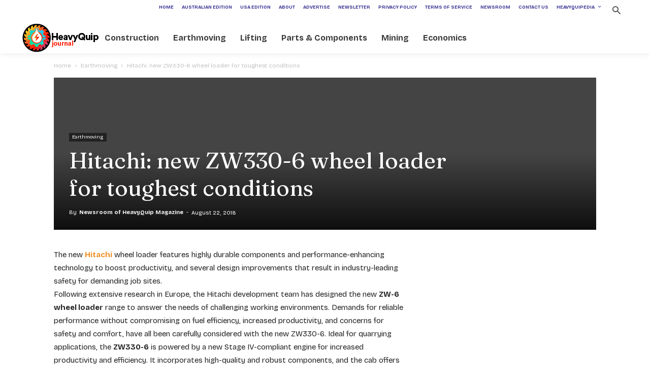

--- FILE ---
content_type: text/html; charset=UTF-8
request_url: https://www.heavyquipmag.com/2018/08/22/hitachi-new-zw330-6-wheel-loader-for-toughest-conditions/
body_size: 28287
content:
<!doctype html >
<!--[if IE 8]>    <html class="ie8" lang="en"> <![endif]-->
<!--[if IE 9]>    <html class="ie9" lang="en"> <![endif]-->
<!--[if gt IE 8]><!--> <html lang="en"> <!--<![endif]-->
<head>
    <title>Hitachi: new ZW330-6 wheel loader for toughest conditions | The HeavyQuip Magazine</title>
    <meta charset="UTF-8" />
    <meta name="viewport" content="width=device-width, initial-scale=1.0">
    <link rel="pingback" href="" />
    <meta name='robots' content='index, follow, max-image-preview:large, max-snippet:-1, max-video-preview:-1' />
	<style>img:is([sizes="auto" i], [sizes^="auto," i]) { contain-intrinsic-size: 3000px 1500px }</style>
	<link rel="icon" type="image/png" href="https://www.heavyquipmag.com/wp-content/uploads/2020/01/favicon-16x16-1.png"><link rel="apple-touch-icon" sizes="76x76" href="https://www.heavyquipmag.com/wp-content/uploads/2020/01/apple-icon-76x76-1.png"/><link rel="apple-touch-icon" sizes="120x120" href="https://www.heavyquipmag.com/wp-content/uploads/2020/01/apple-icon-120x120-1.png"/><link rel="apple-touch-icon" sizes="152x152" href="https://www.heavyquipmag.com/wp-content/uploads/2020/01/apple-icon-152x152-1.png"/><link rel="apple-touch-icon" sizes="114x114" href="https://www.heavyquipmag.com/wp-content/uploads/2020/01/apple-icon-114x114-1.png"/><link rel="apple-touch-icon" sizes="144x144" href="https://www.heavyquipmag.com/wp-content/uploads/2020/01/apple-icon-144x144-1.png"/><meta property="og:title" content="Hitachi: new ZW330-6 wheel loader for toughest conditions"/>
<meta property="og:description" content="The new Hitachi wheel loader features highly durable components and performance-enhancing technology to boost productivity, and several design improvements that"/>
<meta property="og:image" content="https://www.heavyquipmag.com/"/>
<meta property="og:type" content="article"/>
<meta property="og:article:published_time" content="2018-08-22 14:48:57"/>
<meta property="og:article:modified_time" content="2018-08-22 14:48:57"/>
<meta property="og:article:tag" content="Hitachi"/>
<meta property="og:article:tag" content="Hitachi ZW330-6"/>
<meta property="og:article:tag" content="Vasilis Drougkas"/>
<meta name="twitter:card" content="summary">
<meta name="twitter:title" content="Hitachi: new ZW330-6 wheel loader for toughest conditions"/>
<meta name="twitter:description" content="The new Hitachi wheel loader features highly durable components and performance-enhancing technology to boost productivity, and several design improvements that"/>
<meta name="twitter:image" content="https://www.heavyquipmag.com/"/>
<meta name="author" content="Newsroom of HeavyQuip Magazine"/>

	<!-- This site is optimized with the Yoast SEO plugin v26.7 - https://yoast.com/wordpress/plugins/seo/ -->
	<title>Hitachi: new ZW330-6 wheel loader for toughest conditions | The HeavyQuip Magazine</title>
	<meta name="description" content="Hitachi tackles toughest working conditions with the new ZW330-6 wheel loader. The new Hitachi wheel loader features highly durable components" />
	<link rel="canonical" href="https://www.heavyquipmag.com/2018/08/22/hitachi-new-zw330-6-wheel-loader-for-toughest-conditions/" />
	<meta property="og:url" content="https://www.heavyquipmag.com/2018/08/22/hitachi-new-zw330-6-wheel-loader-for-toughest-conditions/" />
	<meta property="og:site_name" content="The HeavyQuip Magazine" />
	<meta property="article:publisher" content="https://www.facebook.com/HeavyQuipMag/" />
	<meta property="article:author" content="https://www.facebook.com/HeavyQuipMag" />
	<meta property="article:published_time" content="2018-08-22T14:48:57+00:00" />
	<meta name="author" content="Newsroom of HeavyQuip Magazine" />
	<meta name="twitter:label1" content="Written by" />
	<meta name="twitter:data1" content="Newsroom of HeavyQuip Magazine" />
	<meta name="twitter:label2" content="Est. reading time" />
	<meta name="twitter:data2" content="3 minutes" />
	<script type="application/ld+json" class="yoast-schema-graph">{"@context":"https://schema.org","@graph":[{"@type":"Article","@id":"https://www.heavyquipmag.com/2018/08/22/hitachi-new-zw330-6-wheel-loader-for-toughest-conditions/#article","isPartOf":{"@id":"https://www.heavyquipmag.com/2018/08/22/hitachi-new-zw330-6-wheel-loader-for-toughest-conditions/"},"author":{"name":"Newsroom of HeavyQuip Magazine","@id":"https://www.heavyquipmag.com/#/schema/person/32aabce2ed4c47f31d8e844a16e2ac93"},"headline":"Hitachi: new ZW330-6 wheel loader for toughest conditions","datePublished":"2018-08-22T14:48:57+00:00","mainEntityOfPage":{"@id":"https://www.heavyquipmag.com/2018/08/22/hitachi-new-zw330-6-wheel-loader-for-toughest-conditions/"},"wordCount":628,"commentCount":0,"publisher":{"@id":"https://www.heavyquipmag.com/#organization"},"image":{"@id":"https://www.heavyquipmag.com/2018/08/22/hitachi-new-zw330-6-wheel-loader-for-toughest-conditions/#primaryimage"},"thumbnailUrl":"","keywords":["Hitachi","Hitachi ZW330-6","Vasilis Drougkas"],"articleSection":["Earthmoving"],"inLanguage":"en","potentialAction":[{"@type":"CommentAction","name":"Comment","target":["https://www.heavyquipmag.com/2018/08/22/hitachi-new-zw330-6-wheel-loader-for-toughest-conditions/#respond"]}]},{"@type":"WebPage","@id":"https://www.heavyquipmag.com/2018/08/22/hitachi-new-zw330-6-wheel-loader-for-toughest-conditions/","url":"https://www.heavyquipmag.com/2018/08/22/hitachi-new-zw330-6-wheel-loader-for-toughest-conditions/","name":"Hitachi: new ZW330-6 wheel loader for toughest conditions | The HeavyQuip Magazine","isPartOf":{"@id":"https://www.heavyquipmag.com/#website"},"primaryImageOfPage":{"@id":"https://www.heavyquipmag.com/2018/08/22/hitachi-new-zw330-6-wheel-loader-for-toughest-conditions/#primaryimage"},"image":{"@id":"https://www.heavyquipmag.com/2018/08/22/hitachi-new-zw330-6-wheel-loader-for-toughest-conditions/#primaryimage"},"thumbnailUrl":"","datePublished":"2018-08-22T14:48:57+00:00","description":"Hitachi tackles toughest working conditions with the new ZW330-6 wheel loader. The new Hitachi wheel loader features highly durable components","breadcrumb":{"@id":"https://www.heavyquipmag.com/2018/08/22/hitachi-new-zw330-6-wheel-loader-for-toughest-conditions/#breadcrumb"},"inLanguage":"en","potentialAction":[{"@type":"ReadAction","target":["https://www.heavyquipmag.com/2018/08/22/hitachi-new-zw330-6-wheel-loader-for-toughest-conditions/"]}]},{"@type":"ImageObject","inLanguage":"en","@id":"https://www.heavyquipmag.com/2018/08/22/hitachi-new-zw330-6-wheel-loader-for-toughest-conditions/#primaryimage","url":"","contentUrl":""},{"@type":"BreadcrumbList","@id":"https://www.heavyquipmag.com/2018/08/22/hitachi-new-zw330-6-wheel-loader-for-toughest-conditions/#breadcrumb","itemListElement":[{"@type":"ListItem","position":1,"name":"Home","item":"https://www.heavyquipmag.com/"},{"@type":"ListItem","position":2,"name":"Hitachi: new ZW330-6 wheel loader for toughest conditions"}]},{"@type":"WebSite","@id":"https://www.heavyquipmag.com/#website","url":"https://www.heavyquipmag.com/","name":"The HeavyQuip Magazine","description":"Magazine of Construction Equipment, Machines, attachments and implements for construction, mining, lifting, earthmoving industry","publisher":{"@id":"https://www.heavyquipmag.com/#organization"},"potentialAction":[{"@type":"SearchAction","target":{"@type":"EntryPoint","urlTemplate":"https://www.heavyquipmag.com/?s={search_term_string}"},"query-input":{"@type":"PropertyValueSpecification","valueRequired":true,"valueName":"search_term_string"}}],"inLanguage":"en"},{"@type":"Organization","@id":"https://www.heavyquipmag.com/#organization","name":"HeavyQuip Construction Equipment Magazine","alternateName":"HeavyQuip Magazine","url":"https://www.heavyquipmag.com/","logo":{"@type":"ImageObject","inLanguage":"en","@id":"https://www.heavyquipmag.com/#/schema/logo/image/","url":"https://www.heavyquipmag.com/wp-content/uploads/2020/12/Logox140.png","contentUrl":"https://www.heavyquipmag.com/wp-content/uploads/2020/12/Logox140.png","width":281,"height":97,"caption":"HeavyQuip Construction Equipment Magazine"},"image":{"@id":"https://www.heavyquipmag.com/#/schema/logo/image/"},"sameAs":["https://www.facebook.com/HeavyQuipMag/","https://www.linkedin.com/company/37391455"]},{"@type":"Person","@id":"https://www.heavyquipmag.com/#/schema/person/32aabce2ed4c47f31d8e844a16e2ac93","name":"Newsroom of HeavyQuip Magazine","image":{"@type":"ImageObject","inLanguage":"en","@id":"https://www.heavyquipmag.com/#/schema/person/image/","url":"https://www.heavyquipmag.com/wp-content/uploads/2019/05/Australia-heavy-equipment-magazine-journal-newsroom-150x150.jpg","contentUrl":"https://www.heavyquipmag.com/wp-content/uploads/2019/05/Australia-heavy-equipment-magazine-journal-newsroom-150x150.jpg","caption":"Newsroom of HeavyQuip Magazine"},"description":"HeavyQuip Magazine is the global digital magazine focused on Construction, Earthmoving, Lifting, Mining, Heavy-duty equipment.","sameAs":["https://www.heavyquipmag.com/","https://www.facebook.com/HeavyQuipMag","https://www.instagram.com/heavyquip_magazine/","linkedin.com/company/heavyquipmag"],"url":"https://www.heavyquipmag.com/author/newsroom/"}]}</script>
	<!-- / Yoast SEO plugin. -->


<link rel='dns-prefetch' href='//fonts.googleapis.com' />
<link rel="alternate" type="application/rss+xml" title="The HeavyQuip Magazine &raquo; Feed" href="https://www.heavyquipmag.com/feed/" />
<link rel="alternate" type="application/rss+xml" title="The HeavyQuip Magazine &raquo; Comments Feed" href="https://www.heavyquipmag.com/comments/feed/" />
<link rel="alternate" type="application/rss+xml" title="The HeavyQuip Magazine &raquo; Hitachi: new ZW330-6 wheel loader for toughest conditions Comments Feed" href="https://www.heavyquipmag.com/2018/08/22/hitachi-new-zw330-6-wheel-loader-for-toughest-conditions/feed/" />
<!-- www.heavyquipmag.com is managing ads with Advanced Ads 2.0.16 – https://wpadvancedads.com/ --><script data-wpfc-render="false" id="heavy-ready">
			window.advanced_ads_ready=function(e,a){a=a||"complete";var d=function(e){return"interactive"===a?"loading"!==e:"complete"===e};d(document.readyState)?e():document.addEventListener("readystatechange",(function(a){d(a.target.readyState)&&e()}),{once:"interactive"===a})},window.advanced_ads_ready_queue=window.advanced_ads_ready_queue||[];		</script>
		<link rel='stylesheet' id='contact-form-7-css' href='https://www.heavyquipmag.com/wp-content/plugins/contact-form-7/includes/css/styles.css?ver=6.1.4' type='text/css' media='all' />
<link rel='stylesheet' id='td-plugin-multi-purpose-css' href='https://www.heavyquipmag.com/wp-content/plugins/td-composer/td-multi-purpose/style.css?ver=7cd248d7ca13c255207c3f8b916c3f00' type='text/css' media='all' />
<link rel='stylesheet' id='google-fonts-style-css' href='https://fonts.googleapis.com/css?family=Bricolage+Grotesque%3A400%2C300%2C700%7CFraunces%3A400%2C300%2C700%7CBree+Serif%3A400%2C300%2C700%7CPrompt%3A400%2C300%2C700%7CWork+Sans%3A400%2C300%2C700%7CPlayfair+Display%3A400%2C300%2C700%7CRoboto%3A400%2C600%2C700%2C300%7COpen+Sans%3A400%2C600%2C700%2C300%7CBricolage+Grotesque%3A400%2C700%7CWork+Sans%3A400%7CPlayfair+Display%3A400&#038;display=swap&#038;ver=12.7.3' type='text/css' media='all' />
<link rel='stylesheet' id='td-theme-css' href='https://www.heavyquipmag.com/wp-content/themes/Newspaper/style.css?ver=12.7.3' type='text/css' media='all' />
<style id='td-theme-inline-css' type='text/css'>@media (max-width:767px){.td-header-desktop-wrap{display:none}}@media (min-width:767px){.td-header-mobile-wrap{display:none}}</style>
<link rel='stylesheet' id='td-legacy-framework-front-style-css' href='https://www.heavyquipmag.com/wp-content/plugins/td-composer/legacy/Newspaper/assets/css/td_legacy_main.css?ver=7cd248d7ca13c255207c3f8b916c3f00' type='text/css' media='all' />
<link rel='stylesheet' id='td-standard-pack-framework-front-style-css' href='https://www.heavyquipmag.com/wp-content/plugins/td-standard-pack/Newspaper/assets/css/td_standard_pack_main.css?ver=c12e6da63ed2f212e87e44e5e9b9a302' type='text/css' media='all' />
<link rel='stylesheet' id='td-theme-demo-style-css' href='https://www.heavyquipmag.com/wp-content/plugins/td-composer/legacy/Newspaper/includes/demos/nomad/demo_style.css?ver=12.7.3' type='text/css' media='all' />
<link rel='stylesheet' id='tdb_style_cloud_templates_front-css' href='https://www.heavyquipmag.com/wp-content/plugins/td-cloud-library/assets/css/tdb_main.css?ver=6127d3b6131f900b2e62bb855b13dc3b' type='text/css' media='all' />
<script type="text/javascript" src="https://www.heavyquipmag.com/wp-includes/js/jquery/jquery.min.js?ver=3.7.1" id="jquery-core-js"></script>
<script type="text/javascript" src="https://www.heavyquipmag.com/wp-includes/js/jquery/jquery-migrate.min.js?ver=3.4.1" id="jquery-migrate-js"></script>
<script type="text/javascript" id="advanced-ads-advanced-js-js-extra">
/* <![CDATA[ */
var advads_options = {"blog_id":"1","privacy":{"enabled":false,"state":"not_needed"}};
/* ]]> */
</script>
<script type="text/javascript" src="https://www.heavyquipmag.com/wp-content/plugins/advanced-ads/public/assets/js/advanced.min.js?ver=2.0.16" id="advanced-ads-advanced-js-js"></script>
<link rel="https://api.w.org/" href="https://www.heavyquipmag.com/wp-json/" /><link rel="alternate" title="JSON" type="application/json" href="https://www.heavyquipmag.com/wp-json/wp/v2/posts/2991" /><link rel="EditURI" type="application/rsd+xml" title="RSD" href="https://www.heavyquipmag.com/xmlrpc.php?rsd" />
<link rel="alternate" title="oEmbed (JSON)" type="application/json+oembed" href="https://www.heavyquipmag.com/wp-json/oembed/1.0/embed?url=https%3A%2F%2Fwww.heavyquipmag.com%2F2018%2F08%2F22%2Fhitachi-new-zw330-6-wheel-loader-for-toughest-conditions%2F" />
<link rel="alternate" title="oEmbed (XML)" type="text/xml+oembed" href="https://www.heavyquipmag.com/wp-json/oembed/1.0/embed?url=https%3A%2F%2Fwww.heavyquipmag.com%2F2018%2F08%2F22%2Fhitachi-new-zw330-6-wheel-loader-for-toughest-conditions%2F&#038;format=xml" />
<script type="text/javascript">
		var advadsCfpQueue = [];
		var advadsCfpAd = function( adID ){
			if ( 'undefined' == typeof advadsProCfp ) { advadsCfpQueue.push( adID ) } else { advadsProCfp.addElement( adID ) }
		};
		</script>
		    <script>
        window.tdb_global_vars = {"wpRestUrl":"https:\/\/www.heavyquipmag.com\/wp-json\/","permalinkStructure":"\/%year%\/%monthnum%\/%day%\/%postname%\/"};
        window.tdb_p_autoload_vars = {"isAjax":false,"isAdminBarShowing":false,"autoloadStatus":"on","origPostEditUrl":null};
    </script>
    
    <style id="tdb-global-colors">:root{--office-nexus-accent:#343090;--office-nexus-accent-lighter:#5f59f7;--office-nexus-text-primary:#111827;--office-nexus-text-secondary:#5C6B8D;--office-nexus-bg-white:#FFFFFF;--ofice-nexus-bg-site:#f6f8ff;--office-nexus-shadow:rgba(52,48,144,0.08);--office-nexus-border:#CFCFEA;--office-nexus-bg-section-light:#f0f2fb;--office-nexus-bg-section-dark:#111827;--office-nexus-text-white:#FFFFFF;--office-nexus-text-tertiary:#CFCFEA}</style>

    
	            <style id="tdb-global-fonts">
                
:root{--office-nexus-global:Outfit;}
            </style>
            
<!-- JS generated by theme -->

<script type="text/javascript" id="td-generated-header-js">
    
    

	    var tdBlocksArray = []; //here we store all the items for the current page

	    // td_block class - each ajax block uses a object of this class for requests
	    function tdBlock() {
		    this.id = '';
		    this.block_type = 1; //block type id (1-234 etc)
		    this.atts = '';
		    this.td_column_number = '';
		    this.td_current_page = 1; //
		    this.post_count = 0; //from wp
		    this.found_posts = 0; //from wp
		    this.max_num_pages = 0; //from wp
		    this.td_filter_value = ''; //current live filter value
		    this.is_ajax_running = false;
		    this.td_user_action = ''; // load more or infinite loader (used by the animation)
		    this.header_color = '';
		    this.ajax_pagination_infinite_stop = ''; //show load more at page x
	    }

        // td_js_generator - mini detector
        ( function () {
            var htmlTag = document.getElementsByTagName("html")[0];

	        if ( navigator.userAgent.indexOf("MSIE 10.0") > -1 ) {
                htmlTag.className += ' ie10';
            }

            if ( !!navigator.userAgent.match(/Trident.*rv\:11\./) ) {
                htmlTag.className += ' ie11';
            }

	        if ( navigator.userAgent.indexOf("Edge") > -1 ) {
                htmlTag.className += ' ieEdge';
            }

            if ( /(iPad|iPhone|iPod)/g.test(navigator.userAgent) ) {
                htmlTag.className += ' td-md-is-ios';
            }

            var user_agent = navigator.userAgent.toLowerCase();
            if ( user_agent.indexOf("android") > -1 ) {
                htmlTag.className += ' td-md-is-android';
            }

            if ( -1 !== navigator.userAgent.indexOf('Mac OS X')  ) {
                htmlTag.className += ' td-md-is-os-x';
            }

            if ( /chrom(e|ium)/.test(navigator.userAgent.toLowerCase()) ) {
               htmlTag.className += ' td-md-is-chrome';
            }

            if ( -1 !== navigator.userAgent.indexOf('Firefox') ) {
                htmlTag.className += ' td-md-is-firefox';
            }

            if ( -1 !== navigator.userAgent.indexOf('Safari') && -1 === navigator.userAgent.indexOf('Chrome') ) {
                htmlTag.className += ' td-md-is-safari';
            }

            if( -1 !== navigator.userAgent.indexOf('IEMobile') ){
                htmlTag.className += ' td-md-is-iemobile';
            }

        })();

        var tdLocalCache = {};

        ( function () {
            "use strict";

            tdLocalCache = {
                data: {},
                remove: function (resource_id) {
                    delete tdLocalCache.data[resource_id];
                },
                exist: function (resource_id) {
                    return tdLocalCache.data.hasOwnProperty(resource_id) && tdLocalCache.data[resource_id] !== null;
                },
                get: function (resource_id) {
                    return tdLocalCache.data[resource_id];
                },
                set: function (resource_id, cachedData) {
                    tdLocalCache.remove(resource_id);
                    tdLocalCache.data[resource_id] = cachedData;
                }
            };
        })();

    
    
var td_viewport_interval_list=[{"limitBottom":767,"sidebarWidth":228},{"limitBottom":1018,"sidebarWidth":300},{"limitBottom":1140,"sidebarWidth":324}];
var tdc_is_installed="yes";
var tdc_domain_active=false;
var td_ajax_url="https:\/\/www.heavyquipmag.com\/wp-admin\/admin-ajax.php?td_theme_name=Newspaper&v=12.7.3";
var td_get_template_directory_uri="https:\/\/www.heavyquipmag.com\/wp-content\/plugins\/td-composer\/legacy\/common";
var tds_snap_menu="";
var tds_logo_on_sticky="";
var tds_header_style="tdm_header_style_1";
var td_please_wait="Please wait...";
var td_email_user_pass_incorrect="User or password incorrect!";
var td_email_user_incorrect="Email or username incorrect!";
var td_email_incorrect="Email incorrect!";
var td_user_incorrect="Username incorrect!";
var td_email_user_empty="Email or username empty!";
var td_pass_empty="Pass empty!";
var td_pass_pattern_incorrect="Invalid Pass Pattern!";
var td_retype_pass_incorrect="Retyped Pass incorrect!";
var tds_more_articles_on_post_enable="";
var tds_more_articles_on_post_time_to_wait="2";
var tds_more_articles_on_post_pages_distance_from_top=0;
var tds_captcha="";
var tds_theme_color_site_wide="#ff3111";
var tds_smart_sidebar="enabled";
var tdThemeName="Newspaper";
var tdThemeNameWl="Newspaper";
var td_magnific_popup_translation_tPrev="Previous (Left arrow key)";
var td_magnific_popup_translation_tNext="Next (Right arrow key)";
var td_magnific_popup_translation_tCounter="%curr% of %total%";
var td_magnific_popup_translation_ajax_tError="The content from %url% could not be loaded.";
var td_magnific_popup_translation_image_tError="The image #%curr% could not be loaded.";
var tdBlockNonce="43887d2d6d";
var tdMobileMenu="enabled";
var tdMobileSearch="enabled";
var tdDateNamesI18n={"month_names":["January","February","March","April","May","June","July","August","September","October","November","December"],"month_names_short":["Jan","Feb","Mar","Apr","May","Jun","Jul","Aug","Sep","Oct","Nov","Dec"],"day_names":["Sunday","Monday","Tuesday","Wednesday","Thursday","Friday","Saturday"],"day_names_short":["Sun","Mon","Tue","Wed","Thu","Fri","Sat"]};
var tdb_modal_confirm="Save";
var tdb_modal_cancel="Cancel";
var tdb_modal_confirm_alt="Yes";
var tdb_modal_cancel_alt="No";
var td_deploy_mode="deploy";
var td_ad_background_click_link="";
var td_ad_background_click_target="";
</script>


<!-- Header style compiled by theme -->

<style>.td-page-content .widgettitle{color:#fff}ul.sf-menu>.menu-item>a{font-family:"Bricolage Grotesque";font-size:16px;font-weight:500;text-transform:none}.sf-menu ul .menu-item a{font-family:"Bricolage Grotesque"}.td-mobile-content .td-mobile-main-menu>li>a{font-family:"Bricolage Grotesque"}.td-mobile-content .sub-menu a{font-family:"Bricolage Grotesque"}.td-header-wrap .td-logo-text-container .td-logo-text{font-family:"Bricolage Grotesque"}.td-header-wrap .td-logo-text-container .td-tagline-text{font-family:"Bricolage Grotesque"}#td-mobile-nav,#td-mobile-nav .wpb_button,.td-search-wrap-mob{font-family:"Bricolage Grotesque"}.td-page-title,.td-category-title-holder .td-page-title{font-family:Fraunces}.td-page-content p,.td-page-content li,.td-page-content .td_block_text_with_title,.wpb_text_column p{font-family:"Bricolage Grotesque"}.td-page-content h1,.wpb_text_column h1{font-family:Fraunces}.td-page-content h2,.wpb_text_column h2{font-family:"Bricolage Grotesque"}.td-page-content h3,.wpb_text_column h3{font-family:"Bricolage Grotesque";font-size:32px;font-weight:100}.td-page-content h4,.wpb_text_column h4{font-family:"Bricolage Grotesque";font-size:24px;font-weight:bold}.td-page-content h5,.wpb_text_column h5{font-family:"Bricolage Grotesque"}.td-page-content h6,.wpb_text_column h6{font-family:"Bricolage Grotesque"}body,p{font-family:"Bricolage Grotesque"}.white-popup-block,.white-popup-block .wpb_button{font-family:"Bricolage Grotesque"}.woocommerce{font-family:Prompt}:root{--td_theme_color:#ff3111;--td_slider_text:rgba(255,49,17,0.7);--td_mobile_menu_color:#ffffff;--td_mobile_icons_color:#ff3111;--td_mobile_gradient_one_mob:#ffffff;--td_mobile_gradient_two_mob:#ffffff;--td_mobile_text_active_color:#ff5035;--td_mobile_button_background_mob:#e01600;--td_mobile_button_color_mob:#ffffff;--td_mobile_text_color:#525252;--td_page_h_color:#ff413a;--td_mobile_background_position:center center;--td_login_gradient_one:#ff3111;--td_login_gradient_two:rgba(66,189,205,0.8)}.td-header-style-12 .td-header-menu-wrap-full,.td-header-style-12 .td-affix,.td-grid-style-1.td-hover-1 .td-big-grid-post:hover .td-post-category,.td-grid-style-5.td-hover-1 .td-big-grid-post:hover .td-post-category,.td_category_template_3 .td-current-sub-category,.td_category_template_8 .td-category-header .td-category a.td-current-sub-category,.td_category_template_4 .td-category-siblings .td-category a:hover,.td_block_big_grid_9.td-grid-style-1 .td-post-category,.td_block_big_grid_9.td-grid-style-5 .td-post-category,.td-grid-style-6.td-hover-1 .td-module-thumb:after,.tdm-menu-active-style5 .td-header-menu-wrap .sf-menu>.current-menu-item>a,.tdm-menu-active-style5 .td-header-menu-wrap .sf-menu>.current-menu-ancestor>a,.tdm-menu-active-style5 .td-header-menu-wrap .sf-menu>.current-category-ancestor>a,.tdm-menu-active-style5 .td-header-menu-wrap .sf-menu>li>a:hover,.tdm-menu-active-style5 .td-header-menu-wrap .sf-menu>.sfHover>a{background-color:#ff3111}.td_mega_menu_sub_cats .cur-sub-cat,.td-mega-span h3 a:hover,.td_mod_mega_menu:hover .entry-title a,.header-search-wrap .result-msg a:hover,.td-header-top-menu .td-drop-down-search .td_module_wrap:hover .entry-title a,.td-header-top-menu .td-icon-search:hover,.td-header-wrap .result-msg a:hover,.top-header-menu li a:hover,.top-header-menu .current-menu-item>a,.top-header-menu .current-menu-ancestor>a,.top-header-menu .current-category-ancestor>a,.td-social-icon-wrap>a:hover,.td-header-sp-top-widget .td-social-icon-wrap a:hover,.td_mod_related_posts:hover h3>a,.td-post-template-11 .td-related-title .td-related-left:hover,.td-post-template-11 .td-related-title .td-related-right:hover,.td-post-template-11 .td-related-title .td-cur-simple-item,.td-post-template-11 .td_block_related_posts .td-next-prev-wrap a:hover,.td-category-header .td-pulldown-category-filter-link:hover,.td-category-siblings .td-subcat-dropdown a:hover,.td-category-siblings .td-subcat-dropdown a.td-current-sub-category,.footer-text-wrap .footer-email-wrap a,.footer-social-wrap a:hover,.td_module_17 .td-read-more a:hover,.td_module_18 .td-read-more a:hover,.td_module_19 .td-post-author-name a:hover,.td-pulldown-syle-2 .td-subcat-dropdown:hover .td-subcat-more span,.td-pulldown-syle-2 .td-subcat-dropdown:hover .td-subcat-more i,.td-pulldown-syle-3 .td-subcat-dropdown:hover .td-subcat-more span,.td-pulldown-syle-3 .td-subcat-dropdown:hover .td-subcat-more i,.tdm-menu-active-style3 .tdm-header.td-header-wrap .sf-menu>.current-category-ancestor>a,.tdm-menu-active-style3 .tdm-header.td-header-wrap .sf-menu>.current-menu-ancestor>a,.tdm-menu-active-style3 .tdm-header.td-header-wrap .sf-menu>.current-menu-item>a,.tdm-menu-active-style3 .tdm-header.td-header-wrap .sf-menu>.sfHover>a,.tdm-menu-active-style3 .tdm-header.td-header-wrap .sf-menu>li>a:hover{color:#ff3111}.td-mega-menu-page .wpb_content_element ul li a:hover,.td-theme-wrap .td-aj-search-results .td_module_wrap:hover .entry-title a,.td-theme-wrap .header-search-wrap .result-msg a:hover{color:#ff3111!important}.td_category_template_8 .td-category-header .td-category a.td-current-sub-category,.td_category_template_4 .td-category-siblings .td-category a:hover,.tdm-menu-active-style4 .tdm-header .sf-menu>.current-menu-item>a,.tdm-menu-active-style4 .tdm-header .sf-menu>.current-menu-ancestor>a,.tdm-menu-active-style4 .tdm-header .sf-menu>.current-category-ancestor>a,.tdm-menu-active-style4 .tdm-header .sf-menu>li>a:hover,.tdm-menu-active-style4 .tdm-header .sf-menu>.sfHover>a{border-color:#ff3111}.td-header-wrap .td-header-menu-wrap .sf-menu>li>a,.td-header-wrap .td-header-menu-social .td-social-icon-wrap a,.td-header-style-4 .td-header-menu-social .td-social-icon-wrap i,.td-header-style-5 .td-header-menu-social .td-social-icon-wrap i,.td-header-style-6 .td-header-menu-social .td-social-icon-wrap i,.td-header-style-12 .td-header-menu-social .td-social-icon-wrap i,.td-header-wrap .header-search-wrap #td-header-search-button .td-icon-search{color:#525252}.td-header-wrap .td-header-menu-social+.td-search-wrapper #td-header-search-button:before{background-color:#525252}ul.sf-menu>.td-menu-item>a,.td-theme-wrap .td-header-menu-social{font-family:"Bricolage Grotesque";font-size:16px;font-weight:500;text-transform:none}.sf-menu ul .td-menu-item a{font-family:"Bricolage Grotesque"}.td-theme-wrap .td_mod_mega_menu:hover .entry-title a,.td-theme-wrap .sf-menu .td_mega_menu_sub_cats .cur-sub-cat{color:#ff3111}.td-theme-wrap .sf-menu .td-mega-menu .td-post-category:hover,.td-theme-wrap .td-mega-menu .td-next-prev-wrap a:hover{background-color:#ff3111}.td-theme-wrap .td-mega-menu .td-next-prev-wrap a:hover{border-color:#ff3111}.td-theme-wrap .header-search-wrap .td-drop-down-search .btn:hover,.td-theme-wrap .td-aj-search-results .td_module_wrap:hover .entry-title a,.td-theme-wrap .header-search-wrap .result-msg a:hover{color:#ff3111!important}.td-theme-wrap .sf-menu .td-normal-menu .td-menu-item>a:hover,.td-theme-wrap .sf-menu .td-normal-menu .sfHover>a,.td-theme-wrap .sf-menu .td-normal-menu .current-menu-ancestor>a,.td-theme-wrap .sf-menu .td-normal-menu .current-category-ancestor>a,.td-theme-wrap .sf-menu .td-normal-menu .current-menu-item>a{color:#ff3111}.block-title>span,.block-title>a,.widgettitle,body .td-trending-now-title,.wpb_tabs li a,.vc_tta-container .vc_tta-color-grey.vc_tta-tabs-position-top.vc_tta-style-classic .vc_tta-tabs-container .vc_tta-tab>a,.td-theme-wrap .td-related-title a,.woocommerce div.product .woocommerce-tabs ul.tabs li a,.woocommerce .product .products h2:not(.woocommerce-loop-product__title),.td-theme-wrap .td-block-title{font-family:Fraunces;font-weight:bold}.td_module_wrap .td-post-author-name a{font-family:"Bricolage Grotesque"}.td-post-date .entry-date{font-family:"Bricolage Grotesque"}.td-module-comments a,.td-post-views span,.td-post-comments a{font-family:"Bricolage Grotesque"}.td-big-grid-meta .td-post-category,.td_module_wrap .td-post-category,.td-module-image .td-post-category{font-family:"Bricolage Grotesque"}.top-header-menu>li>a,.td-weather-top-widget .td-weather-now .td-big-degrees,.td-weather-top-widget .td-weather-header .td-weather-city,.td-header-sp-top-menu .td_data_time{font-family:"Bricolage Grotesque"}.top-header-menu .menu-item-has-children li a{font-family:"Bricolage Grotesque"}.td_mod_mega_menu .item-details a{font-family:"Bricolage Grotesque"}.td_mega_menu_sub_cats .block-mega-child-cats a{font-family:"Bricolage Grotesque"}.td-subcat-filter .td-subcat-dropdown a,.td-subcat-filter .td-subcat-list a,.td-subcat-filter .td-subcat-dropdown span{font-family:"Bricolage Grotesque"}.td-excerpt,.td_module_14 .td-excerpt{font-family:"Bricolage Grotesque"}.td-theme-slider.iosSlider-col-1 .td-module-title{font-family:"Bricolage Grotesque"}.td-theme-slider.iosSlider-col-2 .td-module-title{font-family:"Bricolage Grotesque"}.td-theme-slider.iosSlider-col-3 .td-module-title{font-family:"Bricolage Grotesque"}.homepage-post .td-post-template-8 .td-post-header .entry-title{font-family:"Bricolage Grotesque"}.td_module_wrap .td-module-title{font-family:"Bricolage Grotesque"}.td_module_13 .td-module-title{line-height:48px}.td_module_14 .td-module-title{font-size:40px}.td_block_trending_now .entry-title,.td-theme-slider .td-module-title,.td-big-grid-post .entry-title{font-family:"Bricolage Grotesque"}.td_block_trending_now .entry-title{font-family:"Bricolage Grotesque"}.td_module_mx1 .td-module-title{font-family:"Bricolage Grotesque"}.td_module_mx2 .td-module-title{font-family:"Bricolage Grotesque"}.td_module_mx3 .td-module-title{font-family:"Bricolage Grotesque"}.td_module_mx4 .td-module-title{font-family:"Bricolage Grotesque"}.td_module_mx5 .td-module-title{font-family:"Bricolage Grotesque"}.td_module_mx6 .td-module-title{font-family:"Bree Serif"}.td_module_mx7 .td-module-title{font-family:"Bricolage Grotesque"}.td_module_mx8 .td-module-title{font-family:"Bricolage Grotesque"}.td_module_mx9 .td-module-title{font-family:"Bricolage Grotesque"}.td_module_mx10 .td-module-title{font-family:"Bricolage Grotesque"}.td_module_mx11 .td-module-title{font-family:"Bricolage Grotesque"}.td_module_mx12 .td-module-title{font-family:"Bricolage Grotesque"}.td_module_mx13 .td-module-title{font-family:"Bricolage Grotesque"}.td_module_mx14 .td-module-title{font-family:"Bricolage Grotesque"}.td_module_mx15 .td-module-title{font-family:"Bricolage Grotesque"}.td_module_mx16 .td-module-title{font-family:"Bricolage Grotesque"}.td_module_mx17 .td-module-title{font-family:"Bricolage Grotesque"}.td_module_mx18 .td-module-title{font-family:"Bricolage Grotesque"}.td_module_mx19 .td-module-title{font-family:"Bricolage Grotesque"}.td_module_mx20 .td-module-title{font-family:"Bricolage Grotesque"}.td_module_mx21 .td-module-title{font-family:"Bricolage Grotesque"}.td_module_mx22 .td-module-title{font-family:"Bricolage Grotesque"}.td_module_mx23 .td-module-title{font-family:"Bricolage Grotesque"}.td_module_mx24 .td-module-title{font-family:"Bricolage Grotesque"}.td_module_mx25 .td-module-title{font-family:"Bricolage Grotesque"}.td_module_mx26 .td-module-title{font-family:"Bricolage Grotesque"}.td-big-grid-post.td-big-thumb .td-big-grid-meta,.td-big-thumb .td-big-grid-meta .entry-title{font-family:"Bricolage Grotesque"}.td-big-grid-post.td-medium-thumb .td-big-grid-meta,.td-medium-thumb .td-big-grid-meta .entry-title{font-family:"Bricolage Grotesque"}.td-big-grid-post.td-small-thumb .td-big-grid-meta,.td-small-thumb .td-big-grid-meta .entry-title{font-family:"Bricolage Grotesque"}.td-big-grid-post.td-tiny-thumb .td-big-grid-meta,.td-tiny-thumb .td-big-grid-meta .entry-title{font-family:"Bricolage Grotesque"}.post .td-post-header .entry-title{font-family:Fraunces}.td-post-template-default .td-post-header .entry-title{font-family:Fraunces}.td-post-template-1 .td-post-header .entry-title{font-family:Fraunces}.td-post-template-2 .td-post-header .entry-title{font-family:Fraunces}.td-post-template-3 .td-post-header .entry-title{font-family:Fraunces}.td-post-template-4 .td-post-header .entry-title{font-family:"Bricolage Grotesque"}.td-post-template-5 .td-post-header .entry-title{font-family:Fraunces}.td-post-template-6 .td-post-header .entry-title{font-family:Fraunces}.td-post-template-7 .td-post-header .entry-title{font-family:"Bricolage Grotesque"}.td-post-template-8 .td-post-header .entry-title{font-family:"Bricolage Grotesque"}.td-post-template-9 .td-post-header .entry-title{font-family:"Bricolage Grotesque"}.td-post-template-10 .td-post-header .entry-title{font-family:"Bricolage Grotesque"}.td-post-template-11 .td-post-header .entry-title{font-family:"Bricolage Grotesque"}.td-post-template-12 .td-post-header .entry-title{font-family:"Bricolage Grotesque"}.td-post-template-13 .td-post-header .entry-title{font-family:"Bricolage Grotesque"}.td-post-content p,.td-post-content{font-family:"Bricolage Grotesque"}.post blockquote p,.page blockquote p,.td-post-text-content blockquote p{font-family:Fraunces}.post .td_quote_box p,.page .td_quote_box p{font-family:"Bricolage Grotesque"}.td-post-content li{font-family:"Bricolage Grotesque"}.td-post-content h1{font-family:Fraunces}.td-post-content h2{font-family:Fraunces}.td-post-content h3{font-family:"Bricolage Grotesque"}.td-post-content h4{font-family:"Bricolage Grotesque"}.td-post-content h5{font-family:"Bricolage Grotesque"}.td-post-content h6{font-family:"Bricolage Grotesque"}.post .td-category a{font-family:"Bricolage Grotesque"}.post header .td-post-author-name,.post header .td-post-author-name a{font-family:"Bricolage Grotesque"}.post header .td-post-date .entry-date{font-family:"Bricolage Grotesque"}.post header .td-post-views span,.post header .td-post-comments{font-family:"Bricolage Grotesque"}.post .td-post-source-tags a,.post .td-post-source-tags span{font-family:"Bricolage Grotesque"}.post .td-post-next-prev-content span{font-family:"Bricolage Grotesque"}.post .td-post-next-prev-content a{font-family:"Bricolage Grotesque"}.post .author-box-wrap .td-author-name a{font-family:"Bricolage Grotesque"}.post .author-box-wrap .td-author-url a{font-family:"Bricolage Grotesque"}.post .author-box-wrap .td-author-description{font-family:"Bricolage Grotesque"}.wp-caption-text,.wp-caption-dd,.wp-block-image figcaption{font-family:Fraunces;font-size:13px;font-style:italic;font-weight:500}.td-post-template-default .td-post-sub-title,.td-post-template-1 .td-post-sub-title,.td-post-template-4 .td-post-sub-title,.td-post-template-5 .td-post-sub-title,.td-post-template-9 .td-post-sub-title,.td-post-template-10 .td-post-sub-title,.td-post-template-11 .td-post-sub-title{font-family:Fraunces}.td_block_related_posts .entry-title a{font-family:"Bricolage Grotesque"}.post .td-post-share-title{font-family:"Bricolage Grotesque"}.td-post-template-2 .td-post-sub-title,.td-post-template-3 .td-post-sub-title,.td-post-template-6 .td-post-sub-title,.td-post-template-7 .td-post-sub-title,.td-post-template-8 .td-post-sub-title{font-family:"Bricolage Grotesque"}.footer-text-wrap{font-family:"Bricolage Grotesque"}.td-sub-footer-copy{font-family:"Bricolage Grotesque"}.td-sub-footer-menu ul li a{font-family:"Bricolage Grotesque"}.entry-crumbs a,.entry-crumbs span,#bbpress-forums .bbp-breadcrumb a,#bbpress-forums .bbp-breadcrumb .bbp-breadcrumb-current{font-family:"Bricolage Grotesque"}.td-trending-now-display-area .entry-title{font-family:"Bricolage Grotesque"}.page-nav a,.page-nav span{font-family:"Bricolage Grotesque"}#td-outer-wrap span.dropcap,#td-outer-wrap p.has-drop-cap:not(:focus)::first-letter{font-family:Fraunces}.widget_archive a,.widget_calendar,.widget_categories a,.widget_nav_menu a,.widget_meta a,.widget_pages a,.widget_recent_comments a,.widget_recent_entries a,.widget_text .textwidget,.widget_tag_cloud a,.widget_search input,.woocommerce .product-categories a,.widget_display_forums a,.widget_display_replies a,.widget_display_topics a,.widget_display_views a,.widget_display_stats{font-family:"Bricolage Grotesque"}input[type="submit"],.td-read-more a,.vc_btn,.woocommerce a.button,.woocommerce button.button,.woocommerce #respond input#submit{font-family:"Bricolage Grotesque"}.woocommerce .product a .woocommerce-loop-product__title,.woocommerce .widget.woocommerce .product_list_widget a,.woocommerce-cart .woocommerce .product-name a{font-family:"Bricolage Grotesque"}.woocommerce .product .summary .product_title{font-family:"Bricolage Grotesque"}.category .td-category a{font-family:"Bricolage Grotesque"}.tdm-menu-btn1 .tds-button1,.tdm-menu-btn1 .tds-button6:after{background-color:#ff1158}.tdm-menu-btn1 .tds-button2:before,.tdm-menu-btn1 .tds-button6:before{border-color:#ff1158}.tdm-menu-btn1 .tds-button2,.tdm-menu-btn1 .tds-button2 i{color:#ff1158}.tdm-menu-btn1 .tds-button3{-webkit-box-shadow:0 2px 16px #ff1158;-moz-box-shadow:0 2px 16px #ff1158;box-shadow:0 2px 16px #ff1158}.tdm-menu-btn1 .tds-button3:hover{-webkit-box-shadow:0 4px 26px #ff1158;-moz-box-shadow:0 4px 26px #ff1158;box-shadow:0 4px 26px #ff1158}.tdm-menu-btn1 .tds-button7 .tdm-btn-border-top,.tdm-menu-btn1 .tds-button7 .tdm-btn-border-bottom{background-color:#ff1158}.tdm-menu-btn1 .tds-button8{background:#ff1158}.tdm-menu-btn2 .tds-button1,.tdm-menu-btn2 .tds-button6:after{background-color:#2bffa6}.tdm-menu-btn2 .tds-button2:before,.tdm-menu-btn2 .tds-button6:before{border-color:#2bffa6}.tdm-menu-btn2 .tds-button2,.tdm-menu-btn2 .tds-button2 i{color:#2bffa6}.tdm-menu-btn2 .tds-button3{-webkit-box-shadow:0 2px 16px #2bffa6;-moz-box-shadow:0 2px 16px #2bffa6;box-shadow:0 2px 16px #2bffa6}.tdm-menu-btn2 .tds-button3:hover{-webkit-box-shadow:0 4px 26px #2bffa6;-moz-box-shadow:0 4px 26px #2bffa6;box-shadow:0 4px 26px #2bffa6}.tdm-menu-btn2 .tds-button7 .tdm-btn-border-top,.tdm-menu-btn2 .tds-button7 .tdm-btn-border-bottom{background-color:#2bffa6}.tdm-menu-btn2 .tds-button8{background:#2bffa6}.td-page-content .widgettitle{color:#fff}ul.sf-menu>.menu-item>a{font-family:"Bricolage Grotesque";font-size:16px;font-weight:500;text-transform:none}.sf-menu ul .menu-item a{font-family:"Bricolage Grotesque"}.td-mobile-content .td-mobile-main-menu>li>a{font-family:"Bricolage Grotesque"}.td-mobile-content .sub-menu a{font-family:"Bricolage Grotesque"}.td-header-wrap .td-logo-text-container .td-logo-text{font-family:"Bricolage Grotesque"}.td-header-wrap .td-logo-text-container .td-tagline-text{font-family:"Bricolage Grotesque"}#td-mobile-nav,#td-mobile-nav .wpb_button,.td-search-wrap-mob{font-family:"Bricolage Grotesque"}.td-page-title,.td-category-title-holder .td-page-title{font-family:Fraunces}.td-page-content p,.td-page-content li,.td-page-content .td_block_text_with_title,.wpb_text_column p{font-family:"Bricolage Grotesque"}.td-page-content h1,.wpb_text_column h1{font-family:Fraunces}.td-page-content h2,.wpb_text_column h2{font-family:"Bricolage Grotesque"}.td-page-content h3,.wpb_text_column h3{font-family:"Bricolage Grotesque";font-size:32px;font-weight:100}.td-page-content h4,.wpb_text_column h4{font-family:"Bricolage Grotesque";font-size:24px;font-weight:bold}.td-page-content h5,.wpb_text_column h5{font-family:"Bricolage Grotesque"}.td-page-content h6,.wpb_text_column h6{font-family:"Bricolage Grotesque"}body,p{font-family:"Bricolage Grotesque"}.white-popup-block,.white-popup-block .wpb_button{font-family:"Bricolage Grotesque"}.woocommerce{font-family:Prompt}:root{--td_theme_color:#ff3111;--td_slider_text:rgba(255,49,17,0.7);--td_mobile_menu_color:#ffffff;--td_mobile_icons_color:#ff3111;--td_mobile_gradient_one_mob:#ffffff;--td_mobile_gradient_two_mob:#ffffff;--td_mobile_text_active_color:#ff5035;--td_mobile_button_background_mob:#e01600;--td_mobile_button_color_mob:#ffffff;--td_mobile_text_color:#525252;--td_page_h_color:#ff413a;--td_mobile_background_position:center center;--td_login_gradient_one:#ff3111;--td_login_gradient_two:rgba(66,189,205,0.8)}.td-header-style-12 .td-header-menu-wrap-full,.td-header-style-12 .td-affix,.td-grid-style-1.td-hover-1 .td-big-grid-post:hover .td-post-category,.td-grid-style-5.td-hover-1 .td-big-grid-post:hover .td-post-category,.td_category_template_3 .td-current-sub-category,.td_category_template_8 .td-category-header .td-category a.td-current-sub-category,.td_category_template_4 .td-category-siblings .td-category a:hover,.td_block_big_grid_9.td-grid-style-1 .td-post-category,.td_block_big_grid_9.td-grid-style-5 .td-post-category,.td-grid-style-6.td-hover-1 .td-module-thumb:after,.tdm-menu-active-style5 .td-header-menu-wrap .sf-menu>.current-menu-item>a,.tdm-menu-active-style5 .td-header-menu-wrap .sf-menu>.current-menu-ancestor>a,.tdm-menu-active-style5 .td-header-menu-wrap .sf-menu>.current-category-ancestor>a,.tdm-menu-active-style5 .td-header-menu-wrap .sf-menu>li>a:hover,.tdm-menu-active-style5 .td-header-menu-wrap .sf-menu>.sfHover>a{background-color:#ff3111}.td_mega_menu_sub_cats .cur-sub-cat,.td-mega-span h3 a:hover,.td_mod_mega_menu:hover .entry-title a,.header-search-wrap .result-msg a:hover,.td-header-top-menu .td-drop-down-search .td_module_wrap:hover .entry-title a,.td-header-top-menu .td-icon-search:hover,.td-header-wrap .result-msg a:hover,.top-header-menu li a:hover,.top-header-menu .current-menu-item>a,.top-header-menu .current-menu-ancestor>a,.top-header-menu .current-category-ancestor>a,.td-social-icon-wrap>a:hover,.td-header-sp-top-widget .td-social-icon-wrap a:hover,.td_mod_related_posts:hover h3>a,.td-post-template-11 .td-related-title .td-related-left:hover,.td-post-template-11 .td-related-title .td-related-right:hover,.td-post-template-11 .td-related-title .td-cur-simple-item,.td-post-template-11 .td_block_related_posts .td-next-prev-wrap a:hover,.td-category-header .td-pulldown-category-filter-link:hover,.td-category-siblings .td-subcat-dropdown a:hover,.td-category-siblings .td-subcat-dropdown a.td-current-sub-category,.footer-text-wrap .footer-email-wrap a,.footer-social-wrap a:hover,.td_module_17 .td-read-more a:hover,.td_module_18 .td-read-more a:hover,.td_module_19 .td-post-author-name a:hover,.td-pulldown-syle-2 .td-subcat-dropdown:hover .td-subcat-more span,.td-pulldown-syle-2 .td-subcat-dropdown:hover .td-subcat-more i,.td-pulldown-syle-3 .td-subcat-dropdown:hover .td-subcat-more span,.td-pulldown-syle-3 .td-subcat-dropdown:hover .td-subcat-more i,.tdm-menu-active-style3 .tdm-header.td-header-wrap .sf-menu>.current-category-ancestor>a,.tdm-menu-active-style3 .tdm-header.td-header-wrap .sf-menu>.current-menu-ancestor>a,.tdm-menu-active-style3 .tdm-header.td-header-wrap .sf-menu>.current-menu-item>a,.tdm-menu-active-style3 .tdm-header.td-header-wrap .sf-menu>.sfHover>a,.tdm-menu-active-style3 .tdm-header.td-header-wrap .sf-menu>li>a:hover{color:#ff3111}.td-mega-menu-page .wpb_content_element ul li a:hover,.td-theme-wrap .td-aj-search-results .td_module_wrap:hover .entry-title a,.td-theme-wrap .header-search-wrap .result-msg a:hover{color:#ff3111!important}.td_category_template_8 .td-category-header .td-category a.td-current-sub-category,.td_category_template_4 .td-category-siblings .td-category a:hover,.tdm-menu-active-style4 .tdm-header .sf-menu>.current-menu-item>a,.tdm-menu-active-style4 .tdm-header .sf-menu>.current-menu-ancestor>a,.tdm-menu-active-style4 .tdm-header .sf-menu>.current-category-ancestor>a,.tdm-menu-active-style4 .tdm-header .sf-menu>li>a:hover,.tdm-menu-active-style4 .tdm-header .sf-menu>.sfHover>a{border-color:#ff3111}.td-header-wrap .td-header-menu-wrap .sf-menu>li>a,.td-header-wrap .td-header-menu-social .td-social-icon-wrap a,.td-header-style-4 .td-header-menu-social .td-social-icon-wrap i,.td-header-style-5 .td-header-menu-social .td-social-icon-wrap i,.td-header-style-6 .td-header-menu-social .td-social-icon-wrap i,.td-header-style-12 .td-header-menu-social .td-social-icon-wrap i,.td-header-wrap .header-search-wrap #td-header-search-button .td-icon-search{color:#525252}.td-header-wrap .td-header-menu-social+.td-search-wrapper #td-header-search-button:before{background-color:#525252}ul.sf-menu>.td-menu-item>a,.td-theme-wrap .td-header-menu-social{font-family:"Bricolage Grotesque";font-size:16px;font-weight:500;text-transform:none}.sf-menu ul .td-menu-item a{font-family:"Bricolage Grotesque"}.td-theme-wrap .td_mod_mega_menu:hover .entry-title a,.td-theme-wrap .sf-menu .td_mega_menu_sub_cats .cur-sub-cat{color:#ff3111}.td-theme-wrap .sf-menu .td-mega-menu .td-post-category:hover,.td-theme-wrap .td-mega-menu .td-next-prev-wrap a:hover{background-color:#ff3111}.td-theme-wrap .td-mega-menu .td-next-prev-wrap a:hover{border-color:#ff3111}.td-theme-wrap .header-search-wrap .td-drop-down-search .btn:hover,.td-theme-wrap .td-aj-search-results .td_module_wrap:hover .entry-title a,.td-theme-wrap .header-search-wrap .result-msg a:hover{color:#ff3111!important}.td-theme-wrap .sf-menu .td-normal-menu .td-menu-item>a:hover,.td-theme-wrap .sf-menu .td-normal-menu .sfHover>a,.td-theme-wrap .sf-menu .td-normal-menu .current-menu-ancestor>a,.td-theme-wrap .sf-menu .td-normal-menu .current-category-ancestor>a,.td-theme-wrap .sf-menu .td-normal-menu .current-menu-item>a{color:#ff3111}.block-title>span,.block-title>a,.widgettitle,body .td-trending-now-title,.wpb_tabs li a,.vc_tta-container .vc_tta-color-grey.vc_tta-tabs-position-top.vc_tta-style-classic .vc_tta-tabs-container .vc_tta-tab>a,.td-theme-wrap .td-related-title a,.woocommerce div.product .woocommerce-tabs ul.tabs li a,.woocommerce .product .products h2:not(.woocommerce-loop-product__title),.td-theme-wrap .td-block-title{font-family:Fraunces;font-weight:bold}.td_module_wrap .td-post-author-name a{font-family:"Bricolage Grotesque"}.td-post-date .entry-date{font-family:"Bricolage Grotesque"}.td-module-comments a,.td-post-views span,.td-post-comments a{font-family:"Bricolage Grotesque"}.td-big-grid-meta .td-post-category,.td_module_wrap .td-post-category,.td-module-image .td-post-category{font-family:"Bricolage Grotesque"}.top-header-menu>li>a,.td-weather-top-widget .td-weather-now .td-big-degrees,.td-weather-top-widget .td-weather-header .td-weather-city,.td-header-sp-top-menu .td_data_time{font-family:"Bricolage Grotesque"}.top-header-menu .menu-item-has-children li a{font-family:"Bricolage Grotesque"}.td_mod_mega_menu .item-details a{font-family:"Bricolage Grotesque"}.td_mega_menu_sub_cats .block-mega-child-cats a{font-family:"Bricolage Grotesque"}.td-subcat-filter .td-subcat-dropdown a,.td-subcat-filter .td-subcat-list a,.td-subcat-filter .td-subcat-dropdown span{font-family:"Bricolage Grotesque"}.td-excerpt,.td_module_14 .td-excerpt{font-family:"Bricolage Grotesque"}.td-theme-slider.iosSlider-col-1 .td-module-title{font-family:"Bricolage Grotesque"}.td-theme-slider.iosSlider-col-2 .td-module-title{font-family:"Bricolage Grotesque"}.td-theme-slider.iosSlider-col-3 .td-module-title{font-family:"Bricolage Grotesque"}.homepage-post .td-post-template-8 .td-post-header .entry-title{font-family:"Bricolage Grotesque"}.td_module_wrap .td-module-title{font-family:"Bricolage Grotesque"}.td_module_13 .td-module-title{line-height:48px}.td_module_14 .td-module-title{font-size:40px}.td_block_trending_now .entry-title,.td-theme-slider .td-module-title,.td-big-grid-post .entry-title{font-family:"Bricolage Grotesque"}.td_block_trending_now .entry-title{font-family:"Bricolage Grotesque"}.td_module_mx1 .td-module-title{font-family:"Bricolage Grotesque"}.td_module_mx2 .td-module-title{font-family:"Bricolage Grotesque"}.td_module_mx3 .td-module-title{font-family:"Bricolage Grotesque"}.td_module_mx4 .td-module-title{font-family:"Bricolage Grotesque"}.td_module_mx5 .td-module-title{font-family:"Bricolage Grotesque"}.td_module_mx6 .td-module-title{font-family:"Bree Serif"}.td_module_mx7 .td-module-title{font-family:"Bricolage Grotesque"}.td_module_mx8 .td-module-title{font-family:"Bricolage Grotesque"}.td_module_mx9 .td-module-title{font-family:"Bricolage Grotesque"}.td_module_mx10 .td-module-title{font-family:"Bricolage Grotesque"}.td_module_mx11 .td-module-title{font-family:"Bricolage Grotesque"}.td_module_mx12 .td-module-title{font-family:"Bricolage Grotesque"}.td_module_mx13 .td-module-title{font-family:"Bricolage Grotesque"}.td_module_mx14 .td-module-title{font-family:"Bricolage Grotesque"}.td_module_mx15 .td-module-title{font-family:"Bricolage Grotesque"}.td_module_mx16 .td-module-title{font-family:"Bricolage Grotesque"}.td_module_mx17 .td-module-title{font-family:"Bricolage Grotesque"}.td_module_mx18 .td-module-title{font-family:"Bricolage Grotesque"}.td_module_mx19 .td-module-title{font-family:"Bricolage Grotesque"}.td_module_mx20 .td-module-title{font-family:"Bricolage Grotesque"}.td_module_mx21 .td-module-title{font-family:"Bricolage Grotesque"}.td_module_mx22 .td-module-title{font-family:"Bricolage Grotesque"}.td_module_mx23 .td-module-title{font-family:"Bricolage Grotesque"}.td_module_mx24 .td-module-title{font-family:"Bricolage Grotesque"}.td_module_mx25 .td-module-title{font-family:"Bricolage Grotesque"}.td_module_mx26 .td-module-title{font-family:"Bricolage Grotesque"}.td-big-grid-post.td-big-thumb .td-big-grid-meta,.td-big-thumb .td-big-grid-meta .entry-title{font-family:"Bricolage Grotesque"}.td-big-grid-post.td-medium-thumb .td-big-grid-meta,.td-medium-thumb .td-big-grid-meta .entry-title{font-family:"Bricolage Grotesque"}.td-big-grid-post.td-small-thumb .td-big-grid-meta,.td-small-thumb .td-big-grid-meta .entry-title{font-family:"Bricolage Grotesque"}.td-big-grid-post.td-tiny-thumb .td-big-grid-meta,.td-tiny-thumb .td-big-grid-meta .entry-title{font-family:"Bricolage Grotesque"}.post .td-post-header .entry-title{font-family:Fraunces}.td-post-template-default .td-post-header .entry-title{font-family:Fraunces}.td-post-template-1 .td-post-header .entry-title{font-family:Fraunces}.td-post-template-2 .td-post-header .entry-title{font-family:Fraunces}.td-post-template-3 .td-post-header .entry-title{font-family:Fraunces}.td-post-template-4 .td-post-header .entry-title{font-family:"Bricolage Grotesque"}.td-post-template-5 .td-post-header .entry-title{font-family:Fraunces}.td-post-template-6 .td-post-header .entry-title{font-family:Fraunces}.td-post-template-7 .td-post-header .entry-title{font-family:"Bricolage Grotesque"}.td-post-template-8 .td-post-header .entry-title{font-family:"Bricolage Grotesque"}.td-post-template-9 .td-post-header .entry-title{font-family:"Bricolage Grotesque"}.td-post-template-10 .td-post-header .entry-title{font-family:"Bricolage Grotesque"}.td-post-template-11 .td-post-header .entry-title{font-family:"Bricolage Grotesque"}.td-post-template-12 .td-post-header .entry-title{font-family:"Bricolage Grotesque"}.td-post-template-13 .td-post-header .entry-title{font-family:"Bricolage Grotesque"}.td-post-content p,.td-post-content{font-family:"Bricolage Grotesque"}.post blockquote p,.page blockquote p,.td-post-text-content blockquote p{font-family:Fraunces}.post .td_quote_box p,.page .td_quote_box p{font-family:"Bricolage Grotesque"}.td-post-content li{font-family:"Bricolage Grotesque"}.td-post-content h1{font-family:Fraunces}.td-post-content h2{font-family:Fraunces}.td-post-content h3{font-family:"Bricolage Grotesque"}.td-post-content h4{font-family:"Bricolage Grotesque"}.td-post-content h5{font-family:"Bricolage Grotesque"}.td-post-content h6{font-family:"Bricolage Grotesque"}.post .td-category a{font-family:"Bricolage Grotesque"}.post header .td-post-author-name,.post header .td-post-author-name a{font-family:"Bricolage Grotesque"}.post header .td-post-date .entry-date{font-family:"Bricolage Grotesque"}.post header .td-post-views span,.post header .td-post-comments{font-family:"Bricolage Grotesque"}.post .td-post-source-tags a,.post .td-post-source-tags span{font-family:"Bricolage Grotesque"}.post .td-post-next-prev-content span{font-family:"Bricolage Grotesque"}.post .td-post-next-prev-content a{font-family:"Bricolage Grotesque"}.post .author-box-wrap .td-author-name a{font-family:"Bricolage Grotesque"}.post .author-box-wrap .td-author-url a{font-family:"Bricolage Grotesque"}.post .author-box-wrap .td-author-description{font-family:"Bricolage Grotesque"}.wp-caption-text,.wp-caption-dd,.wp-block-image figcaption{font-family:Fraunces;font-size:13px;font-style:italic;font-weight:500}.td-post-template-default .td-post-sub-title,.td-post-template-1 .td-post-sub-title,.td-post-template-4 .td-post-sub-title,.td-post-template-5 .td-post-sub-title,.td-post-template-9 .td-post-sub-title,.td-post-template-10 .td-post-sub-title,.td-post-template-11 .td-post-sub-title{font-family:Fraunces}.td_block_related_posts .entry-title a{font-family:"Bricolage Grotesque"}.post .td-post-share-title{font-family:"Bricolage Grotesque"}.td-post-template-2 .td-post-sub-title,.td-post-template-3 .td-post-sub-title,.td-post-template-6 .td-post-sub-title,.td-post-template-7 .td-post-sub-title,.td-post-template-8 .td-post-sub-title{font-family:"Bricolage Grotesque"}.footer-text-wrap{font-family:"Bricolage Grotesque"}.td-sub-footer-copy{font-family:"Bricolage Grotesque"}.td-sub-footer-menu ul li a{font-family:"Bricolage Grotesque"}.entry-crumbs a,.entry-crumbs span,#bbpress-forums .bbp-breadcrumb a,#bbpress-forums .bbp-breadcrumb .bbp-breadcrumb-current{font-family:"Bricolage Grotesque"}.td-trending-now-display-area .entry-title{font-family:"Bricolage Grotesque"}.page-nav a,.page-nav span{font-family:"Bricolage Grotesque"}#td-outer-wrap span.dropcap,#td-outer-wrap p.has-drop-cap:not(:focus)::first-letter{font-family:Fraunces}.widget_archive a,.widget_calendar,.widget_categories a,.widget_nav_menu a,.widget_meta a,.widget_pages a,.widget_recent_comments a,.widget_recent_entries a,.widget_text .textwidget,.widget_tag_cloud a,.widget_search input,.woocommerce .product-categories a,.widget_display_forums a,.widget_display_replies a,.widget_display_topics a,.widget_display_views a,.widget_display_stats{font-family:"Bricolage Grotesque"}input[type="submit"],.td-read-more a,.vc_btn,.woocommerce a.button,.woocommerce button.button,.woocommerce #respond input#submit{font-family:"Bricolage Grotesque"}.woocommerce .product a .woocommerce-loop-product__title,.woocommerce .widget.woocommerce .product_list_widget a,.woocommerce-cart .woocommerce .product-name a{font-family:"Bricolage Grotesque"}.woocommerce .product .summary .product_title{font-family:"Bricolage Grotesque"}.category .td-category a{font-family:"Bricolage Grotesque"}.tdm-menu-btn1 .tds-button1,.tdm-menu-btn1 .tds-button6:after{background-color:#ff1158}.tdm-menu-btn1 .tds-button2:before,.tdm-menu-btn1 .tds-button6:before{border-color:#ff1158}.tdm-menu-btn1 .tds-button2,.tdm-menu-btn1 .tds-button2 i{color:#ff1158}.tdm-menu-btn1 .tds-button3{-webkit-box-shadow:0 2px 16px #ff1158;-moz-box-shadow:0 2px 16px #ff1158;box-shadow:0 2px 16px #ff1158}.tdm-menu-btn1 .tds-button3:hover{-webkit-box-shadow:0 4px 26px #ff1158;-moz-box-shadow:0 4px 26px #ff1158;box-shadow:0 4px 26px #ff1158}.tdm-menu-btn1 .tds-button7 .tdm-btn-border-top,.tdm-menu-btn1 .tds-button7 .tdm-btn-border-bottom{background-color:#ff1158}.tdm-menu-btn1 .tds-button8{background:#ff1158}.tdm-menu-btn2 .tds-button1,.tdm-menu-btn2 .tds-button6:after{background-color:#2bffa6}.tdm-menu-btn2 .tds-button2:before,.tdm-menu-btn2 .tds-button6:before{border-color:#2bffa6}.tdm-menu-btn2 .tds-button2,.tdm-menu-btn2 .tds-button2 i{color:#2bffa6}.tdm-menu-btn2 .tds-button3{-webkit-box-shadow:0 2px 16px #2bffa6;-moz-box-shadow:0 2px 16px #2bffa6;box-shadow:0 2px 16px #2bffa6}.tdm-menu-btn2 .tds-button3:hover{-webkit-box-shadow:0 4px 26px #2bffa6;-moz-box-shadow:0 4px 26px #2bffa6;box-shadow:0 4px 26px #2bffa6}.tdm-menu-btn2 .tds-button7 .tdm-btn-border-top,.tdm-menu-btn2 .tds-button7 .tdm-btn-border-bottom{background-color:#2bffa6}.tdm-menu-btn2 .tds-button8{background:#2bffa6}.td-restro .td-restro-sub-footer-menu .current-menu-item>a{color:#ff3111}</style>

<script src="https://analytics.ahrefs.com/analytics.js" data-key="Xh5I9JflZzblOGc6a90zfw" async></script>



<script type="application/ld+json">
    {
        "@context": "https://schema.org",
        "@type": "BreadcrumbList",
        "itemListElement": [
            {
                "@type": "ListItem",
                "position": 1,
                "item": {
                    "@type": "WebSite",
                    "@id": "https://www.heavyquipmag.com/",
                    "name": "Home"
                }
            },
            {
                "@type": "ListItem",
                "position": 2,
                    "item": {
                    "@type": "WebPage",
                    "@id": "https://www.heavyquipmag.com/earthmoving-magazine/",
                    "name": "Earthmoving"
                }
            }
            ,{
                "@type": "ListItem",
                "position": 3,
                    "item": {
                    "@type": "WebPage",
                    "@id": "https://www.heavyquipmag.com/2018/08/22/hitachi-new-zw330-6-wheel-loader-for-toughest-conditions/",
                    "name": "Hitachi: new ZW330-6 wheel loader for toughest conditions"                                
                }
            }    
        ]
    }
</script>
<link rel="icon" href="https://www.heavyquipmag.com/wp-content/uploads/2020/01/cropped-apple-icon-152x152-1-32x32.png" sizes="32x32" />
<link rel="icon" href="https://www.heavyquipmag.com/wp-content/uploads/2020/01/cropped-apple-icon-152x152-1-192x192.png" sizes="192x192" />
<link rel="apple-touch-icon" href="https://www.heavyquipmag.com/wp-content/uploads/2020/01/cropped-apple-icon-152x152-1-180x180.png" />
<meta name="msapplication-TileImage" content="https://www.heavyquipmag.com/wp-content/uploads/2020/01/cropped-apple-icon-152x152-1-270x270.png" />

<!-- Button style compiled by theme -->

<style>.tdm-btn-style1{background-color:#ff3111}.tdm-btn-style2:before{border-color:#ff3111}.tdm-btn-style2{color:#ff3111}.tdm-btn-style3{-webkit-box-shadow:0 2px 16px #ff3111;-moz-box-shadow:0 2px 16px #ff3111;box-shadow:0 2px 16px #ff3111}.tdm-btn-style3:hover{-webkit-box-shadow:0 4px 26px #ff3111;-moz-box-shadow:0 4px 26px #ff3111;box-shadow:0 4px 26px #ff3111}.tdm-title-xxsm{font-family:"Work Sans"}.tdm-title-xsm{font-family:"Work Sans"}.tdm-title-sm{font-family:"Work Sans"}.tdm-title-bg{font-family:"Work Sans"}.tdm_block_team_member .tdm-title{font-family:"Work Sans"}.tdm_block_call_to_action .tdm-descr{font-family:"Work Sans"}.tdm_block_column_content .tdm-descr{font-family:"Work Sans"}.tdm_block_image_info_box .tdm-image-description p{font-family:"Work Sans"}.tdm_block.tdm_block_inline_text .tdm-descr{font-family:"Work Sans"}.tdm-btn-sm{font-family:"Work Sans"}.tdm-btn-md{font-family:"Work Sans"}.tdm-btn-lg{font-family:"Work Sans"}.tdm-btn-xlg{font-family:"Work Sans"}</style>

	<style id="tdw-css-placeholder">.tdc-row .tdi_1_84e h4{line-height:1.6}.tdi_93 .tdb-block-inner blockquote p{color:#000066!important;text-align:left!important;font-size:18px!important;line-height:24px!important;text-transform:none!important;font-style:normal!important;background-color:#fcfcfc!important;padding:15px 23px 16px 23px!important}.tagdiv-type .td_quote_box p{font-family:'Playfair Display'!important;font-size:18px!important;line-height:26px!important;font-style:normal!important}.td_module_14{padding-left:120px;padding-right:120px}</style></head>

<body class="wp-singular post-template-default single single-post postid-2991 single-format-standard wp-theme-Newspaper td-standard-pack tdm-menu-active-style3 hitachi-new-zw330-6-wheel-loader-for-toughest-conditions global-block-template-14 td-nomad single_template_3 aa-prefix-heavy-  tdc-header-template td-full-layout" itemscope="itemscope" itemtype="https://schema.org/WebPage">

<div class="td-scroll-up" data-style="style1"><i class="td-icon-menu-up"></i></div>
    <div class="td-menu-background" style="visibility:hidden"></div>
<div id="td-mobile-nav" style="visibility:hidden">
    <div class="td-mobile-container">
        <!-- mobile menu top section -->
        <div class="td-menu-socials-wrap">
            <!-- socials -->
            <div class="td-menu-socials">
                
        <span class="td-social-icon-wrap">
            <a target="_blank" href="https://www.facebook.com/HeavyQuipMag/?modal=admin_todo_tour" title="Facebook">
                <i class="td-icon-font td-icon-facebook"></i>
                <span style="display: none">Facebook</span>
            </a>
        </span>
        <span class="td-social-icon-wrap">
            <a target="_blank" href="https://www.instagram.com/heavyquip_mag/" title="Instagram">
                <i class="td-icon-font td-icon-instagram"></i>
                <span style="display: none">Instagram</span>
            </a>
        </span>
        <span class="td-social-icon-wrap">
            <a target="_blank" href="https://www.linkedin.com/company/37391455/admin/" title="Linkedin">
                <i class="td-icon-font td-icon-linkedin"></i>
                <span style="display: none">Linkedin</span>
            </a>
        </span>
        <span class="td-social-icon-wrap">
            <a target="_blank" href="https://www.tiktok.com/@heavyquip_magazine" title="TikTok">
                <i class="td-icon-font td-icon-tiktok"></i>
                <span style="display: none">TikTok</span>
            </a>
        </span>
        <span class="td-social-icon-wrap">
            <a target="_blank" href="https://twitter.com/HeavyQuipMag" title="Twitter">
                <i class="td-icon-font td-icon-twitter"></i>
                <span style="display: none">Twitter</span>
            </a>
        </span>            </div>
            <!-- close button -->
            <div class="td-mobile-close">
                <span><i class="td-icon-close-mobile"></i></span>
            </div>
        </div>

        <!-- login section -->
        
        <!-- menu section -->
        <div class="td-mobile-content">
            <div class="menu-mobile-menu-container"><ul id="menu-mobile-menu" class="td-mobile-main-menu"><li id="menu-item-126744" class="menu-item menu-item-type-custom menu-item-object-custom menu-item-home menu-item-first menu-item-126744"><a href="https://www.heavyquipmag.com/">Home</a></li>
<li id="menu-item-105932" class="menu-item menu-item-type-taxonomy menu-item-object-category menu-item-105932"><a href="https://www.heavyquipmag.com/construction-equipment-magazine/">Construction Equipment</a></li>
<li id="menu-item-126741" class="menu-item menu-item-type-taxonomy menu-item-object-category menu-item-126741"><a href="https://www.heavyquipmag.com/earthmoving-equipment/">Earthmoving</a></li>
<li id="menu-item-105938" class="menu-item menu-item-type-taxonomy menu-item-object-category menu-item-105938"><a href="https://www.heavyquipmag.com/lifting-equipment/">Lifting</a></li>
<li id="menu-item-105937" class="menu-item menu-item-type-taxonomy menu-item-object-category menu-item-105937"><a href="https://www.heavyquipmag.com/mining-equipment/">Mining</a></li>
<li id="menu-item-105936" class="menu-item menu-item-type-taxonomy menu-item-object-category menu-item-105936"><a href="https://www.heavyquipmag.com/technology/">Technology</a></li>
<li id="menu-item-296655" class="menu-item menu-item-type-taxonomy menu-item-object-category menu-item-296655"><a href="https://www.heavyquipmag.com/world/americas/from-united-states/">From U.S.</a></li>
<li id="menu-item-296656" class="menu-item menu-item-type-taxonomy menu-item-object-category menu-item-296656"><a href="https://www.heavyquipmag.com/world/from-australia/">From Australia</a></li>
<li id="menu-item-105928" class="menu-item menu-item-type-post_type menu-item-object-page menu-item-105928"><a href="https://www.heavyquipmag.com/newsroom/">Newsroom</a></li>
<li id="menu-item-105930" class="menu-item menu-item-type-post_type menu-item-object-page menu-item-105930"><a href="https://www.heavyquipmag.com/advertise-mediakit/">Advertise</a></li>
</ul></div>        </div>
    </div>

    <!-- register/login section -->
    </div><div class="td-search-background" style="visibility:hidden"></div>
<div class="td-search-wrap-mob" style="visibility:hidden">
	<div class="td-drop-down-search">
		<form method="get" class="td-search-form" action="https://www.heavyquipmag.com/">
			<!-- close button -->
			<div class="td-search-close">
				<span><i class="td-icon-close-mobile"></i></span>
			</div>
			<div role="search" class="td-search-input">
				<span>Search</span>
				<input id="td-header-search-mob" type="text" value="" name="s" autocomplete="off" />
			</div>
		</form>
		<div id="td-aj-search-mob" class="td-ajax-search-flex"></div>
	</div>
</div>

    <div id="td-outer-wrap" class="td-theme-wrap">
    
                    <div class="td-header-template-wrap" style="position: relative">
                                    <div class="td-header-mobile-wrap ">
                        <div id="tdi_1" class="tdc-zone"><div class="tdc_zone tdi_2  wpb_row td-pb-row tdc-element-style" data-sticky-offset="0" >
<style scoped>.tdi_2{min-height:0}.td-header-mobile-sticky-wrap.td-header-active{opacity:1}@media (max-width:767px){.tdi_2:before{content:'';display:block;width:100vw;height:100%;position:absolute;left:50%;transform:translateX(-50%);box-shadow:0px 6px 8px 0px rgba(0,0,0,0.08);z-index:20;pointer-events:none}@media (max-width:767px){.tdi_2:before{width:100%}}}@media (max-width:767px){.tdi_2{position:relative}}</style>
<div class="tdi_1_rand_style td-element-style" ><style>@media (max-width:767px){.tdi_1_rand_style{background-color:#ffffff!important}}</style></div><div id="tdi_3" class="tdc-row"><div class="vc_row tdi_4  wpb_row td-pb-row" >
<style scoped>.tdi_4,.tdi_4 .tdc-columns{min-height:0}.tdi_4,.tdi_4 .tdc-columns{display:block}.tdi_4 .tdc-columns{width:100%}.tdi_4:before,.tdi_4:after{display:table}@media (max-width:767px){@media (min-width:768px){.tdi_4{margin-left:-0px;margin-right:-0px}.tdi_4 .tdc-row-video-background-error,.tdi_4>.vc_column,.tdi_4>.tdc-columns>.vc_column{padding-left:0px;padding-right:0px}}}</style><div class="vc_column tdi_6  wpb_column vc_column_container tdc-column td-pb-span4">
<style scoped>.tdi_6{vertical-align:baseline}.tdi_6>.wpb_wrapper,.tdi_6>.wpb_wrapper>.tdc-elements{display:block}.tdi_6>.wpb_wrapper>.tdc-elements{width:100%}.tdi_6>.wpb_wrapper>.vc_row_inner{width:auto}.tdi_6>.wpb_wrapper{width:auto;height:auto}@media (max-width:767px){.tdi_6{vertical-align:middle}}@media (max-width:767px){.tdi_6{width:20%!important;display:inline-block!important}}</style><div class="wpb_wrapper" ><div class="td_block_wrap tdb_mobile_menu tdi_7 td-pb-border-top td_block_template_14 tdb-header-align"  data-td-block-uid="tdi_7" >
<style>@media (max-width:767px){.tdi_7{margin-left:-13px!important}}</style>
<style>.tdb-header-align{vertical-align:middle}.tdb_mobile_menu{margin-bottom:0;clear:none}.tdb_mobile_menu a{display:inline-block!important;position:relative;text-align:center;color:var(--td_theme_color,#4db2ec)}.tdb_mobile_menu a>span{display:flex;align-items:center;justify-content:center}.tdb_mobile_menu svg{height:auto}.tdb_mobile_menu svg,.tdb_mobile_menu svg *{fill:var(--td_theme_color,#4db2ec)}#tdc-live-iframe .tdb_mobile_menu a{pointer-events:none}.td-menu-mob-open-menu{overflow:hidden}.td-menu-mob-open-menu #td-outer-wrap{position:static}.tdi_7{display:inline-block}.tdi_7 .tdb-mobile-menu-button i{font-size:22px;width:55px;height:55px;line-height:55px}.tdi_7 .tdb-mobile-menu-button svg{width:22px}.tdi_7 .tdb-mobile-menu-button .tdb-mobile-menu-icon-svg{width:55px;height:55px}.tdi_7 .tdb-mobile-menu-button{color:#ff9442}.tdi_7 .tdb-mobile-menu-button svg,.tdi_7 .tdb-mobile-menu-button svg *{fill:#ff9442}.tdi_7 .tdb-mobile-menu-button:hover{color:#ff4274}.tdi_7 .tdb-mobile-menu-button:hover svg,.tdi_7 .tdb-mobile-menu-button:hover svg *{fill:#ff4274}@media (max-width:767px){.tdi_7 .tdb-mobile-menu-button i{font-size:27px;width:54px;height:54px;line-height:54px}.tdi_7 .tdb-mobile-menu-button svg{width:27px}.tdi_7 .tdb-mobile-menu-button .tdb-mobile-menu-icon-svg{width:54px;height:54px}}</style><div class="tdb-block-inner td-fix-index"><span class="tdb-mobile-menu-button"><i class="tdb-mobile-menu-icon td-icon-mobile"></i></span></div></div> <!-- ./block --></div></div><div class="vc_column tdi_9  wpb_column vc_column_container tdc-column td-pb-span4">
<style scoped>.tdi_9{vertical-align:baseline}.tdi_9>.wpb_wrapper,.tdi_9>.wpb_wrapper>.tdc-elements{display:block}.tdi_9>.wpb_wrapper>.tdc-elements{width:100%}.tdi_9>.wpb_wrapper>.vc_row_inner{width:auto}.tdi_9>.wpb_wrapper{width:auto;height:auto}@media (max-width:767px){.tdi_9{vertical-align:middle}}@media (max-width:767px){.tdi_9{width:60%!important;display:inline-block!important}}</style><div class="wpb_wrapper" ><div class="td_block_wrap tdb_header_logo tdi_10 td-pb-border-top td_block_template_14 tdb-header-align"  data-td-block-uid="tdi_10" >
<style>.tdi_10{margin-top:-2px!important}@media (min-width:768px) and (max-width:1018px){.tdi_10{margin-top:-2px!important}}</style>
<style>.tdb_header_logo{margin-bottom:0;clear:none}.tdb_header_logo .tdb-logo-a,.tdb_header_logo h1{display:flex;pointer-events:auto;align-items:flex-start}.tdb_header_logo h1{margin:0;line-height:0}.tdb_header_logo .tdb-logo-img-wrap img{display:block}.tdb_header_logo .tdb-logo-svg-wrap+.tdb-logo-img-wrap{display:none}.tdb_header_logo .tdb-logo-svg-wrap svg{width:50px;display:block;transition:fill .3s ease}.tdb_header_logo .tdb-logo-text-wrap{display:flex}.tdb_header_logo .tdb-logo-text-title,.tdb_header_logo .tdb-logo-text-tagline{-webkit-transition:all 0.2s ease;transition:all 0.2s ease}.tdb_header_logo .tdb-logo-text-title{background-size:cover;background-position:center center;font-size:75px;font-family:serif;line-height:1.1;color:#222;white-space:nowrap}.tdb_header_logo .tdb-logo-text-tagline{margin-top:2px;font-size:12px;font-family:serif;letter-spacing:1.8px;line-height:1;color:#767676}.tdb_header_logo .tdb-logo-icon{position:relative;font-size:46px;color:#000}.tdb_header_logo .tdb-logo-icon-svg{line-height:0}.tdb_header_logo .tdb-logo-icon-svg svg{width:46px;height:auto}.tdb_header_logo .tdb-logo-icon-svg svg,.tdb_header_logo .tdb-logo-icon-svg svg *{fill:#000}.tdi_10 .tdb-logo-a,.tdi_10 h1{flex-direction:row;align-items:center;justify-content:center}.tdi_10 .tdb-logo-svg-wrap{display:block}.tdi_10 .tdb-logo-img{max-width:120px}.tdi_10 .tdb-logo-img-wrap{display:none}.tdi_10 .tdb-logo-text-tagline{margin-top:2px;margin-left:0}.tdi_10 .tdb-logo-text-wrap{flex-direction:column;align-items:flex-start}.tdi_10 .tdb-logo-icon-svg svg{width:44px}.tdi_10 .tdb-logo-icon{margin-right:5px;top:2px;display:block;color:#000000}.tdi_10 .tdb-logo-icon:last-child{margin-right:0}.tdi_10 .tdb-logo-icon-svg svg,.tdi_10 .tdb-logo-icon-svg svg *{fill:#000000}.tdi_10 .tdb-logo-text-title{font-family:Playfair Display!important;font-size:25px!important;line-height:1!important;}@media (max-width:767px){.tdb_header_logo .tdb-logo-text-title{font-size:36px}}@media (max-width:767px){.tdb_header_logo .tdb-logo-text-tagline{font-size:11px}}@media (min-width:768px) and (max-width:1018px){.tdi_10 .tdb-logo-img{max-width:96px}.tdi_10 .tdb-logo-text-title{font-size:22px!important;}}@media (max-width:767px){.tdi_10 .tdb-logo-svg-wrap+.tdb-logo-img-wrap{display:none}.tdi_10 .tdb-logo-img-wrap{display:block}.tdi_10 .tdb-logo-text-title{display:none}.tdi_10 .tdb-logo-text-tagline{display:none}}</style><div class="tdb-block-inner td-fix-index"><a class="tdb-logo-a" href="https://www.heavyquipmag.com/" title="HeavyQuip Magazine"><span class="tdb-logo-img-wrap"><img class="tdb-logo-img td-retina-data" data-retina="https://www.heavyquipmag.com/wp-content/uploads/2019/04/HQM-Logo-500x.png" src="https://www.heavyquipmag.com/wp-content/uploads/2019/04/HQM-Logo-250x.png" alt="HeavyQuip Magazine"  title="HeavyQuip Magazine"  width="250" height="91" /></span><span class="tdb-logo-text-wrap"><span class="tdb-logo-text-title">HeavyQuip Magazine</span><span class="tdb-logo-text-tagline"> </span></span></a></div></div> <!-- ./block --></div></div><div class="vc_column tdi_12  wpb_column vc_column_container tdc-column td-pb-span4">
<style scoped>.tdi_12{vertical-align:baseline}.tdi_12>.wpb_wrapper,.tdi_12>.wpb_wrapper>.tdc-elements{display:block}.tdi_12>.wpb_wrapper>.tdc-elements{width:100%}.tdi_12>.wpb_wrapper>.vc_row_inner{width:auto}.tdi_12>.wpb_wrapper{width:auto;height:auto}@media (max-width:767px){.tdi_12{vertical-align:middle}}@media (max-width:767px){.tdi_12{width:20%!important;display:inline-block!important}}</style><div class="wpb_wrapper" ><div class="td_block_wrap tdb_mobile_search tdi_13 td-pb-border-top td_block_template_14 tdb-header-align"  data-td-block-uid="tdi_13" >
<style>@media (max-width:767px){.tdi_13{margin-right:-19px!important;margin-bottom:0px!important}}</style>
<style>.tdb_mobile_search{margin-bottom:0;clear:none}.tdb_mobile_search a{display:inline-block!important;position:relative;text-align:center;color:var(--td_theme_color,#4db2ec)}.tdb_mobile_search a>span{display:flex;align-items:center;justify-content:center}.tdb_mobile_search svg{height:auto}.tdb_mobile_search svg,.tdb_mobile_search svg *{fill:var(--td_theme_color,#4db2ec)}#tdc-live-iframe .tdb_mobile_search a{pointer-events:none}.td-search-opened{overflow:hidden}.td-search-opened #td-outer-wrap{position:static}.td-search-opened .td-search-wrap-mob{position:fixed;height:calc(100% + 1px)}.td-search-opened .td-drop-down-search{height:calc(100% + 1px);overflow-y:scroll;overflow-x:hidden}.tdi_13{display:inline-block;float:right;clear:none}.tdi_13 .tdb-header-search-button-mob i{font-size:22px;width:55px;height:55px;line-height:55px}.tdi_13 .tdb-header-search-button-mob svg{width:22px}.tdi_13 .tdb-header-search-button-mob .tdb-mobile-search-icon-svg{width:55px;height:55px;display:flex;justify-content:center}.tdi_13 .tdb-header-search-button-mob{color:#ff9442}.tdi_13 .tdb-header-search-button-mob svg,.tdi_13 .tdb-header-search-button-mob svg *{fill:#ff9442}.tdi_13 .tdb-header-search-button-mob:hover{color:#ff4274}</style><div class="tdb-block-inner td-fix-index"><span class="tdb-header-search-button-mob dropdown-toggle" data-toggle="dropdown"><i class="tdb-mobile-search-icon td-icon-search"></i></span></div></div> <!-- ./block --></div></div></div></div></div></div>                    </div>
                
                    <div class="td-header-desktop-wrap ">
                        <div id="tdi_14" class="tdc-zone"><div class="tdc_zone tdi_15  wpb_row td-pb-row tdc-element-style"  >
<style scoped>.tdi_15{min-height:0}.td-header-desktop-wrap{position:relative}.tdi_15{box-shadow:0 0 12px rgba(0,0,0,0.1)!important;z-index:999!important;position:relative}@media (min-width:768px) and (max-width:1018px){.tdi_15{box-shadow:0 0 12px rgba(0,0,0,0.1)!important}}</style>
<div class="tdi_14_rand_style td-element-style" ><style>.tdi_14_rand_style{background-color:#ffffff!important}</style></div><div id="tdi_16" class="tdc-row stretch_row_1200 td-stretch-content"><div class="vc_row tdi_17  wpb_row td-pb-row" >
<style scoped>.tdi_17,.tdi_17 .tdc-columns{min-height:0}#tdi_16.tdc-row[class*='stretch_row']>.td-pb-row>.td-element-style,#tdi_16.tdc-row[class*='stretch_row']>.td-pb-row>.tdc-video-outer-wrapper{width:100%!important}.tdi_17,.tdi_17 .tdc-columns{display:block}.tdi_17 .tdc-columns{width:100%}.tdi_17:before,.tdi_17:after{display:table}.tdi_17{padding-bottom:-10px!important}.tdi_17 .td_block_wrap{text-align:left}</style><div class="vc_column tdi_19  wpb_column vc_column_container tdc-column td-pb-span12">
<style scoped>.tdi_19{vertical-align:baseline}.tdi_19>.wpb_wrapper,.tdi_19>.wpb_wrapper>.tdc-elements{display:block}.tdi_19>.wpb_wrapper>.tdc-elements{width:100%}.tdi_19>.wpb_wrapper>.vc_row_inner{width:auto}.tdi_19>.wpb_wrapper{width:auto;height:auto}.tdi_19{margin-bottom:-10px!important}</style><div class="wpb_wrapper" ><div class="vc_row_inner tdi_21  vc_row vc_inner wpb_row td-pb-row" >
<style scoped>.tdi_21{position:relative!important;top:0;transform:none;-webkit-transform:none}.tdi_21,.tdi_21 .tdc-inner-columns{display:block}.tdi_21 .tdc-inner-columns{width:100%}</style><div class="vc_column_inner tdi_23  wpb_column vc_column_container tdc-inner-column td-pb-span12">
<style scoped>.tdi_23{vertical-align:baseline}.tdi_23 .vc_column-inner>.wpb_wrapper,.tdi_23 .vc_column-inner>.wpb_wrapper .tdc-elements{display:block}.tdi_23 .vc_column-inner>.wpb_wrapper .tdc-elements{width:100%}.tdi_23{margin-top:-10px!important;margin-bottom:-10px!important}</style><div class="vc_column-inner"><div class="wpb_wrapper" ><div class="td_block_wrap tdb_header_search tdi_24 tdb-header-search-trigger-enabled td-pb-border-top td_block_template_14 tdb-header-align"  data-td-block-uid="tdi_24" >
<style>.tdb_module_header{width:100%;padding-bottom:0}.tdb_module_header .td-module-container{display:flex;flex-direction:column;position:relative}.tdb_module_header .td-module-container:before{content:'';position:absolute;bottom:0;left:0;width:100%;height:1px}.tdb_module_header .td-image-wrap{display:block;position:relative;padding-bottom:70%}.tdb_module_header .td-image-container{position:relative;width:100%;flex:0 0 auto}.tdb_module_header .td-module-thumb{margin-bottom:0}.tdb_module_header .td-module-meta-info{width:100%;margin-bottom:0;padding:7px 0 0 0;z-index:1;border:0 solid #eaeaea;min-height:0}.tdb_module_header .entry-title{margin:0;font-size:13px;font-weight:500;line-height:18px}.tdb_module_header .td-post-author-name,.tdb_module_header .td-post-date,.tdb_module_header .td-module-comments{vertical-align:text-top}.tdb_module_header .td-post-author-name,.tdb_module_header .td-post-date{top:3px}.tdb_module_header .td-thumb-css{width:100%;height:100%;position:absolute;background-size:cover;background-position:center center}.tdb_module_header .td-category-pos-image .td-post-category:not(.td-post-extra-category),.tdb_module_header .td-post-vid-time{position:absolute;z-index:2;bottom:0}.tdb_module_header .td-category-pos-image .td-post-category:not(.td-post-extra-category){left:0}.tdb_module_header .td-post-vid-time{right:0;background-color:#000;padding:3px 6px 4px;font-family:var(--td_default_google_font_1,'Open Sans','Open Sans Regular',sans-serif);font-size:10px;font-weight:600;line-height:1;color:#fff}.tdb_module_header .td-excerpt{margin:20px 0 0;line-height:21px}.tdb_module_header .td-read-more{margin:20px 0 0}.tdb_module_search .tdb-author-photo{display:inline-block}.tdb_module_search .tdb-author-photo,.tdb_module_search .tdb-author-photo img{vertical-align:middle}.tdb_module_search .td-post-author-name{white-space:normal}.tdb_header_search{margin-bottom:0;clear:none}.tdb_header_search .tdb-block-inner{position:relative;display:inline-block;width:100%}.tdb_header_search .tdb-search-form{position:relative;padding:20px;border-width:3px 0 0;border-style:solid;border-color:var(--td_theme_color,#4db2ec);pointer-events:auto}.tdb_header_search .tdb-search-form:before{content:'';position:absolute;top:0;left:0;width:100%;height:100%;background-color:#fff}.tdb_header_search .tdb-search-form-inner{position:relative;display:flex;background-color:#fff}.tdb_header_search .tdb-search-form-inner:after{content:'';position:absolute;top:0;left:0;width:100%;height:100%;border:1px solid #e1e1e1;pointer-events:none}.tdb_header_search .tdb-head-search-placeholder{position:absolute;top:50%;transform:translateY(-50%);padding:3px 9px;font-size:12px;line-height:21px;color:#999;-webkit-transition:all 0.3s ease;transition:all 0.3s ease;pointer-events:none}.tdb_header_search .tdb-head-search-form-input:focus+.tdb-head-search-placeholder,.tdb-head-search-form-input:not(:placeholder-shown)~.tdb-head-search-placeholder{opacity:0}.tdb_header_search .tdb-head-search-form-btn,.tdb_header_search .tdb-head-search-form-input{height:auto;min-height:32px}.tdb_header_search .tdb-head-search-form-input{color:#444;flex:1;background-color:transparent;border:0}.tdb_header_search .tdb-head-search-form-input.tdb-head-search-nofocus{color:transparent;text-shadow:0 0 0 #444}.tdb_header_search .tdb-head-search-form-btn{margin-bottom:0;padding:0 15px;background-color:#222222;font-family:var(--td_default_google_font_2,'Roboto',sans-serif);font-size:13px;font-weight:500;color:#fff;-webkit-transition:all 0.3s ease;transition:all 0.3s ease;z-index:1}.tdb_header_search .tdb-head-search-form-btn:hover{background-color:var(--td_theme_color,#4db2ec)}.tdb_header_search .tdb-head-search-form-btn i,.tdb_header_search .tdb-head-search-form-btn span{display:inline-block;vertical-align:middle}.tdb_header_search .tdb-head-search-form-btn i{font-size:12px}.tdb_header_search .tdb-head-search-form-btn .tdb-head-search-form-btn-icon{position:relative}.tdb_header_search .tdb-head-search-form-btn .tdb-head-search-form-btn-icon-svg{line-height:0}.tdb_header_search .tdb-head-search-form-btn svg{width:12px;height:auto}.tdb_header_search .tdb-head-search-form-btn svg,.tdb_header_search .tdb-head-search-form-btn svg *{fill:#fff;-webkit-transition:all 0.3s ease;transition:all 0.3s ease}.tdb_header_search .tdb-aj-search-results{padding:20px;background-color:rgba(144,144,144,0.02);border-width:1px 0;border-style:solid;border-color:#ededed;background-color:#fff}.tdb_header_search .tdb-aj-search-results .td_module_wrap:last-child{margin-bottom:0;padding-bottom:0}.tdb_header_search .tdb-aj-search-results .td_module_wrap:last-child .td-module-container:before{display:none}.tdb_header_search .tdb-aj-search-inner{display:flex;flex-wrap:wrap;*zoom:1}.tdb_header_search .tdb-aj-search-inner:before,.tdb_header_search .tdb-aj-search-inner:after{display:table;content:'';line-height:0}.tdb_header_search .tdb-aj-search-inner:after{clear:both}.tdb_header_search .result-msg{padding:4px 0 6px 0;font-family:var(--td_default_google_font_2,'Roboto',sans-serif);font-size:12px;font-style:italic;background-color:#fff}.tdb_header_search .result-msg a{color:#222}.tdb_header_search .result-msg a:hover{color:var(--td_theme_color,#4db2ec)}.tdb_header_search .td-module-meta-info,.tdb_header_search .td-next-prev-wrap{text-align:left}.tdb_header_search .td_module_wrap:hover .entry-title a{color:var(--td_theme_color,#4db2ec)}.tdb_header_search .tdb-aj-cur-element .entry-title a{color:var(--td_theme_color,#4db2ec)}.tdc-dragged .tdb-head-search-btn:after,.tdc-dragged .tdb-drop-down-search{visibility:hidden!important;opacity:0!important;-webkit-transition:all 0.3s ease;transition:all 0.3s ease}.tdb-header-search-trigger-enabled{z-index:1000}.tdb-header-search-trigger-enabled .tdb-head-search-btn{display:flex;align-items:center;position:relative;text-align:center;color:var(--td_theme_color,#4db2ec)}.tdb-header-search-trigger-enabled .tdb-head-search-btn:after{visibility:hidden;opacity:0;content:'';display:block;position:absolute;bottom:0;left:0;right:0;margin:0 auto;width:0;height:0;border-style:solid;border-width:0 6.5px 7px 6.5px;-webkit-transform:translate3d(0,20px,0);transform:translate3d(0,20px,0);-webkit-transition:all 0.4s ease;transition:all 0.4s ease;border-color:transparent transparent var(--td_theme_color,#4db2ec) transparent}.tdb-header-search-trigger-enabled .tdb-drop-down-search-open+.tdb-head-search-btn:after{visibility:visible;opacity:1;-webkit-transform:translate3d(0,0,0);transform:translate3d(0,0,0)}.tdb-header-search-trigger-enabled .tdb-search-icon,.tdb-header-search-trigger-enabled .tdb-search-txt,.tdb-header-search-trigger-enabled .tdb-search-icon-svg svg *{-webkit-transition:all 0.3s ease-in-out;transition:all 0.3s ease-in-out}.tdb-header-search-trigger-enabled .tdb-search-icon-svg{display:flex;align-items:center;justify-content:center}.tdb-header-search-trigger-enabled .tdb-search-icon-svg svg{height:auto}.tdb-header-search-trigger-enabled .tdb-search-icon-svg svg,.tdb-header-search-trigger-enabled .tdb-search-icon-svg svg *{fill:var(--td_theme_color,#4db2ec)}.tdb-header-search-trigger-enabled .tdb-search-txt{position:relative;line-height:1}.tdb-header-search-trigger-enabled .tdb-drop-down-search{visibility:hidden;opacity:0;position:absolute;top:100%;left:0;-webkit-transform:translate3d(0,20px,0);transform:translate3d(0,20px,0);-webkit-transition:all 0.4s ease;transition:all 0.4s ease;pointer-events:none;z-index:10}.tdb-header-search-trigger-enabled .tdb-drop-down-search-open{visibility:visible;opacity:1;-webkit-transform:translate3d(0,0,0);transform:translate3d(0,0,0)}.tdb-header-search-trigger-enabled .tdb-drop-down-search-inner{position:relative;max-width:300px;pointer-events:all}.rtl .tdb-header-search-trigger-enabled .tdb-drop-down-search-inner{margin-left:0}.tdb_header_search .tdb-aj-srs-title{margin-bottom:10px;font-family:var(--td_default_google_font_2,'Roboto',sans-serif);font-weight:500;font-size:13px;line-height:1.3;color:#888}.tdb_header_search .tdb-aj-sr-taxonomies{display:flex;flex-direction:column}.tdb_header_search .tdb-aj-sr-taxonomy{font-family:var(--td_default_google_font_2,'Roboto',sans-serif);font-size:13px;font-weight:500;line-height:18px;color:#111}.tdb_header_search .tdb-aj-sr-taxonomy:not(:last-child){margin-bottom:5px}.tdb_header_search .tdb-aj-sr-taxonomy:hover{color:var(--td_theme_color,#4db2ec)}.tdi_24 .tdb-head-search-btn i{font-size:18px;width:45px;height:45px;line-height:45px;color:#525252}.tdi_24 .tdb-head-search-btn svg{width:18px}.tdi_24 .tdb-search-icon-svg{width:45px;height:45px}.tdi_24{display:inline-block;float:right;clear:none}.tdi_24 .tdb-search-txt{top:1px}.tdi_24 .tdb-drop-down-search{left:auto;right:0}body .tdi_24 .tdb-drop-down-search-inner,.tdi_24 .tdb-search-form,.tdi_24 .tdb-aj-search{margin-left:auto;margin-right:0}.tdi_24 .tdb-head-search-form-input,.tdi_24 .tdb-head-search-placeholder{padding:0px}.tdi_24 .tdb-head-search-form-btn-icon{top:0px}.tdi_24 .result-msg{text-align:center}.tdi_24 .tdb-head-search-btn svg,.tdi_24 .tdb-head-search-btn svg *{fill:#525252}.tdi_24 .tdb-head-search-btn:hover i{color:#3685fc}.tdi_24 .tdb-head-search-btn:hover svg,.tdi_24 .tdb-head-search-btn:hover svg *{fill:#3685fc}.tdi_24 .tdb-search-form{border-color:#3685fc}.tdi_24 .tdb-drop-down-search-inner{box-shadow:0px 2px 6px 0px rgba(0,0,0,0.2)}.tdi_24 .tdb-head-search-form-btn:hover{background-color:#3685fc}.tdi_24 .td_module_wrap{width:100%;float:left;padding-left:11px;padding-right:11px;padding-bottom:10px;margin-bottom:10px}.tdi_24 .td_module_wrap:nth-last-child(-n+1){margin-bottom:0;padding-bottom:0}.tdi_24 .td_module_wrap:nth-last-child(-n+1) .td-module-container:before{display:none}.tdi_24 .tdb-aj-search-inner{margin-left:-11px;margin-right:-11px}.tdi_24 .td-module-container:before{bottom:-10px;border-color:#eaeaea}.tdi_24 .td-module-container{border-color:#eaeaea;flex-direction:row}.tdi_24 .entry-thumb{background-position:center 50%}.tdi_24 .td-image-container{flex:0 0 30%;width:30%;display:block;order:0}.ie10 .tdi_24 .td-image-container,.ie11 .tdi_24 .td-image-container{flex:0 0 auto}.ie10 .tdi_24 .td-module-meta-info,.ie11 .tdi_24 .td-module-meta-info{flex:1}.tdi_24 .td-post-vid-time{display:block}.tdi_24 .td-module-meta-info{padding:2px 0 0 15px;border-color:#eaeaea}.tdi_24 .entry-title{margin:0 0 5px}.tdi_24 .td-excerpt{column-count:1;column-gap:48px;display:none}.tdi_24 .td-post-category:not(.td-post-extra-category){display:none}.tdi_24 .td-read-more{display:none}.tdi_24 .td-author-date{display:inline}.tdi_24 .td-post-author-name{display:none}.tdi_24 .entry-review-stars{display:none}.tdi_24 .td-icon-star,.tdi_24 .td-icon-star-empty,.tdi_24 .td-icon-star-half{font-size:15px}.tdi_24 .td-module-comments{display:none}.tdi_24 .tdb-author-photo .avatar{width:20px;height:20px;margin-right:6px;border-radius:50%}body .tdi_24 .td_module_wrap:hover .td-module-title a,.tdi_24 .tdb-aj-cur-element .entry-title a{color:#3685fc!important}.tdi_24 .td-module-title a{box-shadow:inset 0 0 0 0 #000}@media (min-width:768px){.tdi_24 .td-module-title a{transition:all 0.2s ease;-webkit-transition:all 0.2s ease}}@media (min-width:1019px) and (max-width:1140px){.tdi_24 .td_module_wrap{padding-bottom:10px!important;margin-bottom:10px!important;padding-bottom:10px;margin-bottom:10px}.tdi_24 .td_module_wrap:nth-last-child(-n+1){margin-bottom:0!important;padding-bottom:0!important}.tdi_24 .td_module_wrap .td-module-container:before{display:block!important}.tdi_24 .td_module_wrap:nth-last-child(-n+1) .td-module-container:before{display:none!important}.tdi_24 .td-module-container:before{bottom:-10px}.tdi_24 .td-module-title a{box-shadow:inset 0 0 0 0 #000}@media (min-width:768px){.tdi_24 .td-module-title a{transition:all 0.2s ease;-webkit-transition:all 0.2s ease}}}@media (min-width:768px) and (max-width:1018px){.tdi_24 .tdb-head-search-btn i{width:57.6px;height:57.6px;line-height:57.6px}.tdi_24 .tdb-search-icon-svg{width:57.6px;height:57.6px}.tdi_24 .td_module_wrap{padding-bottom:10px!important;margin-bottom:10px!important;padding-bottom:10px;margin-bottom:10px}.tdi_24 .td_module_wrap:nth-last-child(-n+1){margin-bottom:0!important;padding-bottom:0!important}.tdi_24 .td_module_wrap .td-module-container:before{display:block!important}.tdi_24 .td_module_wrap:nth-last-child(-n+1) .td-module-container:before{display:none!important}.tdi_24 .td-module-container:before{bottom:-10px}.tdi_24 .td-module-title a{box-shadow:inset 0 0 0 0 #000}@media (min-width:768px){.tdi_24 .td-module-title a{transition:all 0.2s ease;-webkit-transition:all 0.2s ease}}}@media (max-width:767px){.tdi_24 .td_module_wrap{padding-bottom:10px!important;margin-bottom:10px!important;padding-bottom:10px;margin-bottom:10px}.tdi_24 .td_module_wrap:nth-last-child(-n+1){margin-bottom:0!important;padding-bottom:0!important}.tdi_24 .td_module_wrap .td-module-container:before{display:block!important}.tdi_24 .td_module_wrap:nth-last-child(-n+1) .td-module-container:before{display:none!important}.tdi_24 .td-module-container:before{bottom:-10px}.tdi_24 .td-module-title a{box-shadow:inset 0 0 0 0 #000}@media (min-width:768px){.tdi_24 .td-module-title a{transition:all 0.2s ease;-webkit-transition:all 0.2s ease}}}</style><div class="tdb-block-inner td-fix-index"><div class="tdb-drop-down-search" aria-labelledby="td-header-search-button"><div class="tdb-drop-down-search-inner"><form method="get" class="tdb-search-form" action="https://www.heavyquipmag.com/"><div class="tdb-search-form-inner"><input class="tdb-head-search-form-input" placeholder=" " type="text" value="" name="s" autocomplete="off" /><button class="wpb_button wpb_btn-inverse btn tdb-head-search-form-btn" title="Search" type="submit" aria-label="Search"><span>Search</span></button></div></form><div class="tdb-aj-search"></div></div></div><a href="#" role="button" aria-label="Search" class="tdb-head-search-btn dropdown-toggle" data-toggle="dropdown"><i class="tdb-search-icon td-icon-search"></i></a></div></div> <!-- ./block --><div class="td_block_wrap tdb_header_menu tdi_25 tds_menu_active1 tds_menu_sub_active1 td-pb-border-top td_block_template_14 tdb-header-align"  data-td-block-uid="tdi_25"  style=" z-index: 999;">
<style>.tdi_25{margin-top:10px!important;margin-bottom:0px!important}</style>
<style>.tdb_header_menu{margin-bottom:0;z-index:999;clear:none}.tdb_header_menu .tdb-main-sub-icon-fake,.tdb_header_menu .tdb-sub-icon-fake{display:none}.rtl .tdb_header_menu .tdb-menu{display:flex}.tdb_header_menu .tdb-menu{display:inline-block;vertical-align:middle;margin:0}.tdb_header_menu .tdb-menu .tdb-mega-menu-inactive,.tdb_header_menu .tdb-menu .tdb-menu-item-inactive{pointer-events:none}.tdb_header_menu .tdb-menu .tdb-mega-menu-inactive>ul,.tdb_header_menu .tdb-menu .tdb-menu-item-inactive>ul{visibility:hidden;opacity:0}.tdb_header_menu .tdb-menu .sub-menu{font-size:14px;position:absolute;top:-999em;background-color:#fff;z-index:99}.tdb_header_menu .tdb-menu .sub-menu>li{list-style-type:none;margin:0;font-family:var(--td_default_google_font_1,'Open Sans','Open Sans Regular',sans-serif)}.tdb_header_menu .tdb-menu>li{float:left;list-style-type:none;margin:0}.tdb_header_menu .tdb-menu>li>a{position:relative;display:inline-block;padding:0 14px;font-weight:700;font-size:14px;line-height:48px;vertical-align:middle;text-transform:uppercase;-webkit-backface-visibility:hidden;color:#000;font-family:var(--td_default_google_font_1,'Open Sans','Open Sans Regular',sans-serif)}.tdb_header_menu .tdb-menu>li>a:after{content:'';position:absolute;bottom:0;left:0;right:0;margin:0 auto;width:0;height:3px;background-color:var(--td_theme_color,#4db2ec);-webkit-transform:translate3d(0,0,0);transform:translate3d(0,0,0);-webkit-transition:width 0.2s ease;transition:width 0.2s ease}.tdb_header_menu .tdb-menu>li>a>.tdb-menu-item-text{display:inline-block}.tdb_header_menu .tdb-menu>li>a .tdb-menu-item-text,.tdb_header_menu .tdb-menu>li>a span{vertical-align:middle;float:left}.tdb_header_menu .tdb-menu>li>a .tdb-sub-menu-icon{margin:0 0 0 7px}.tdb_header_menu .tdb-menu>li>a .tdb-sub-menu-icon-svg{float:none;line-height:0}.tdb_header_menu .tdb-menu>li>a .tdb-sub-menu-icon-svg svg{width:14px;height:auto}.tdb_header_menu .tdb-menu>li>a .tdb-sub-menu-icon-svg svg,.tdb_header_menu .tdb-menu>li>a .tdb-sub-menu-icon-svg svg *{fill:#000}.tdb_header_menu .tdb-menu>li.current-menu-item>a:after,.tdb_header_menu .tdb-menu>li.current-menu-ancestor>a:after,.tdb_header_menu .tdb-menu>li.current-category-ancestor>a:after,.tdb_header_menu .tdb-menu>li.current-page-ancestor>a:after,.tdb_header_menu .tdb-menu>li:hover>a:after,.tdb_header_menu .tdb-menu>li.tdb-hover>a:after{width:100%}.tdb_header_menu .tdb-menu>li:hover>ul,.tdb_header_menu .tdb-menu>li.tdb-hover>ul{top:auto;display:block!important}.tdb_header_menu .tdb-menu>li.td-normal-menu>ul.sub-menu{top:auto;left:0;z-index:99}.tdb_header_menu .tdb-menu>li .tdb-menu-sep{position:relative;vertical-align:middle;font-size:14px}.tdb_header_menu .tdb-menu>li .tdb-menu-sep-svg{line-height:0}.tdb_header_menu .tdb-menu>li .tdb-menu-sep-svg svg{width:14px;height:auto}.tdb_header_menu .tdb-menu>li:last-child .tdb-menu-sep{display:none}.tdb_header_menu .tdb-menu-item-text{word-wrap:break-word}.tdb_header_menu .tdb-menu-item-text,.tdb_header_menu .tdb-sub-menu-icon,.tdb_header_menu .tdb-menu-more-subicon{vertical-align:middle}.tdb_header_menu .tdb-sub-menu-icon,.tdb_header_menu .tdb-menu-more-subicon{position:relative;top:0;padding-left:0}.tdb_header_menu .tdb-normal-menu{position:relative}.tdb_header_menu .tdb-normal-menu ul{left:0;padding:15px 0;text-align:left}.tdb_header_menu .tdb-normal-menu ul ul{margin-top:-15px}.tdb_header_menu .tdb-normal-menu ul .tdb-menu-item{position:relative;list-style-type:none}.tdb_header_menu .tdb-normal-menu ul .tdb-menu-item>a{position:relative;display:block;padding:7px 30px;font-size:12px;line-height:20px;color:#111}.tdb_header_menu .tdb-normal-menu ul .tdb-menu-item>a .tdb-sub-menu-icon,.tdb_header_menu .td-pulldown-filter-list .tdb-menu-item>a .tdb-sub-menu-icon{position:absolute;top:50%;-webkit-transform:translateY(-50%);transform:translateY(-50%);right:0;padding-right:inherit;font-size:7px;line-height:20px}.tdb_header_menu .tdb-normal-menu ul .tdb-menu-item>a .tdb-sub-menu-icon-svg,.tdb_header_menu .td-pulldown-filter-list .tdb-menu-item>a .tdb-sub-menu-icon-svg{line-height:0}.tdb_header_menu .tdb-normal-menu ul .tdb-menu-item>a .tdb-sub-menu-icon-svg svg,.tdb_header_menu .td-pulldown-filter-list .tdb-menu-item>a .tdb-sub-menu-icon-svg svg{width:7px;height:auto}.tdb_header_menu .tdb-normal-menu ul .tdb-menu-item>a .tdb-sub-menu-icon-svg svg,.tdb_header_menu .tdb-normal-menu ul .tdb-menu-item>a .tdb-sub-menu-icon-svg svg *,.tdb_header_menu .td-pulldown-filter-list .tdb-menu-item>a .tdb-sub-menu-icon svg,.tdb_header_menu .td-pulldown-filter-list .tdb-menu-item>a .tdb-sub-menu-icon svg *{fill:#000}.tdb_header_menu .tdb-normal-menu ul .tdb-menu-item:hover>ul,.tdb_header_menu .tdb-normal-menu ul .tdb-menu-item.tdb-hover>ul{top:0;display:block!important}.tdb_header_menu .tdb-normal-menu ul .tdb-menu-item.current-menu-item>a,.tdb_header_menu .tdb-normal-menu ul .tdb-menu-item.current-menu-ancestor>a,.tdb_header_menu .tdb-normal-menu ul .tdb-menu-item.current-category-ancestor>a,.tdb_header_menu .tdb-normal-menu ul .tdb-menu-item.current-page-ancestor>a,.tdb_header_menu .tdb-normal-menu ul .tdb-menu-item.tdb-hover>a,.tdb_header_menu .tdb-normal-menu ul .tdb-menu-item:hover>a{color:var(--td_theme_color,#4db2ec)}.tdb_header_menu .tdb-normal-menu>ul{left:-15px}.tdb_header_menu.tdb-menu-sub-inline .tdb-normal-menu ul,.tdb_header_menu.tdb-menu-sub-inline .td-pulldown-filter-list{width:100%!important}.tdb_header_menu.tdb-menu-sub-inline .tdb-normal-menu ul li,.tdb_header_menu.tdb-menu-sub-inline .td-pulldown-filter-list li{display:inline-block;width:auto!important}.tdb_header_menu.tdb-menu-sub-inline .tdb-normal-menu,.tdb_header_menu.tdb-menu-sub-inline .tdb-normal-menu .tdb-menu-item{position:static}.tdb_header_menu.tdb-menu-sub-inline .tdb-normal-menu ul ul{margin-top:0!important}.tdb_header_menu.tdb-menu-sub-inline .tdb-normal-menu>ul{left:0!important}.tdb_header_menu.tdb-menu-sub-inline .tdb-normal-menu .tdb-menu-item>a .tdb-sub-menu-icon{float:none;line-height:1}.tdb_header_menu.tdb-menu-sub-inline .tdb-normal-menu .tdb-menu-item:hover>ul,.tdb_header_menu.tdb-menu-sub-inline .tdb-normal-menu .tdb-menu-item.tdb-hover>ul{top:100%}.tdb_header_menu.tdb-menu-sub-inline .tdb-menu-items-dropdown{position:static}.tdb_header_menu.tdb-menu-sub-inline .td-pulldown-filter-list{left:0!important}.tdb-menu .tdb-mega-menu .sub-menu{-webkit-transition:opacity 0.3s ease;transition:opacity 0.3s ease;width:1114px!important}.tdb-menu .tdb-mega-menu .sub-menu,.tdb-menu .tdb-mega-menu .sub-menu>li{position:absolute;left:50%;-webkit-transform:translateX(-50%);transform:translateX(-50%)}.tdb-menu .tdb-mega-menu .sub-menu>li{top:0;width:100%;max-width:1114px!important;height:auto;background-color:#fff;border:1px solid #eaeaea;overflow:hidden}.tdc-dragged .tdb-block-menu ul{visibility:hidden!important;opacity:0!important;-webkit-transition:all 0.3s ease;transition:all 0.3s ease}.tdb-mm-align-screen .tdb-menu .tdb-mega-menu .sub-menu{-webkit-transform:translateX(0);transform:translateX(0)}.tdb-mm-align-parent .tdb-menu .tdb-mega-menu{position:relative}.tdb-menu .tdb-mega-menu .tdc-row:not([class*='stretch_row_']),.tdb-menu .tdb-mega-menu .tdc-row-composer:not([class*='stretch_row_']){width:auto!important;max-width:1240px}.tdb-menu .tdb-mega-menu-page>.sub-menu>li .tdb-page-tpl-edit-btns{position:absolute;top:0;left:0;display:none;flex-wrap:wrap;gap:0 4px}.tdb-menu .tdb-mega-menu-page>.sub-menu>li:hover .tdb-page-tpl-edit-btns{display:flex}.tdb-menu .tdb-mega-menu-page>.sub-menu>li .tdb-page-tpl-edit-btn{background-color:#000;padding:1px 8px 2px;font-size:11px;color:#fff;z-index:100}.tdi_25 .td_block_inner{text-align:right}.tdi_25 .tdb-menu>li>a,.tdi_25 .td-subcat-more{padding:0 8px;color:var(--office-nexus-accent)}.tdi_25 .tdb-menu>li .tdb-menu-sep,.tdi_25 .tdb-menu-items-dropdown .tdb-menu-sep{top:-1px}.tdi_25 .tdb-menu>li>a .tdb-sub-menu-icon,.tdi_25 .td-subcat-more .tdb-menu-more-subicon{top:-1px}.tdi_25 .td-subcat-more .tdb-menu-more-icon{top:0px}.tdi_25 .tdb-menu>li>a .tdb-sub-menu-icon-svg svg,.tdi_25 .tdb-menu>li>a .tdb-sub-menu-icon-svg svg *,.tdi_25 .td-subcat-more .tdb-menu-more-subicon-svg svg,.tdi_25 .td-subcat-more .tdb-menu-more-subicon-svg svg *,.tdi_25 .td-subcat-more .tdb-menu-more-icon-svg,.tdi_25 .td-subcat-more .tdb-menu-more-icon-svg *{fill:var(--office-nexus-accent)}.tdi_25 .tdb-menu>li>a,.tdi_25 .td-subcat-more,.tdi_25 .td-subcat-more>.tdb-menu-item-text{font-family:Bricolage Grotesque!important;font-size:9px!important;line-height:29px!important}.tdi_25 .tdb-normal-menu ul .tdb-menu-item>a .tdb-sub-menu-icon,.tdi_25 .td-pulldown-filter-list .tdb-menu-item>a .tdb-sub-menu-icon{right:0;margin-top:1px}.tdi_25 .tdb-menu .tdb-normal-menu ul,.tdi_25 .td-pulldown-filter-list,.tdi_25 .td-pulldown-filter-list .sub-menu{background-color:#ffffff;box-shadow:1px 1px 4px 0px rgba(0,0,0,0.15)}.tdi_25 .tdb-menu .tdb-normal-menu ul .tdb-menu-item>a,.tdi_25 .td-pulldown-filter-list li a,.tdi_25 .td-pulldown-filter-list .sub-menu li a{background-color:#ffffff}.tdi_25 .tdb-menu .tdb-normal-menu ul .tdb-menu-item>a,.tdi_25 .tdb-menu-items-dropdown .td-pulldown-filter-list li a,.tdi_25 .tdb-menu-items-dropdown .td-pulldown-filter-list li a{color:#e20044}.tdi_25 .tdb-menu .tdb-normal-menu ul .tdb-menu-item>a .tdb-sub-menu-icon-svg svg,.tdi_25 .tdb-menu .tdb-normal-menu ul .tdb-menu-item>a .tdb-sub-menu-icon-svg svg *,.tdi_25 .tdb-menu-items-dropdown .td-pulldown-filter-list li a .tdb-sub-menu-icon-svg svg,.tdi_25 .tdb-menu-items-dropdown .td-pulldown-filter-list li a .tdb-sub-menu-icon-svg svg *{fill:#e20044}.tdi_25 .tdb-mega-menu-page>.sub-menu>li{padding:10px}.tdi_25 .tdb-mega-menu .sub-menu{left:auto;right:0;transform:none;-webkit-transform:none;-moz-transform:none}.tdi_25 .tdb-menu .tdb-mega-menu .sub-menu>li{background-color:#00ffbf;border-color:#00ffbf;box-shadow:0px 2px 6px 0px rgba(0,0,0,0.1)}@media (max-width:1140px){.tdb-menu .tdb-mega-menu .sub-menu>li{width:100%!important}}</style>
<style>.tdi_25 .tdb-menu>li>a:after,.tdi_25 .tdb-menu-items-dropdown .td-subcat-more:after{background-color:;height:3px;bottom:0px}</style>
<style>.tdi_25 .tdb-menu ul .tdb-normal-menu.current-menu-item>a,.tdi_25 .tdb-menu ul .tdb-normal-menu.current-menu-ancestor>a,.tdi_25 .tdb-menu ul .tdb-normal-menu.current-category-ancestor>a,.tdi_25 .tdb-menu ul .tdb-normal-menu.tdb-hover>a,.tdi_25 .tdb-menu ul .tdb-normal-menu:hover>a,.tdi_25 .tdb-menu-items-dropdown .td-pulldown-filter-list li:hover>a{color:#3f3f3f}.tdi_25 .tdb-menu ul .tdb-normal-menu.current-menu-item>a .tdb-sub-menu-icon-svg svg,.tdi_25 .tdb-menu ul .tdb-normal-menu.current-menu-item>a .tdb-sub-menu-icon-svg svg *,.tdi_25 .tdb-menu ul .tdb-normal-menu.current-menu-ancestor>a .tdb-sub-menu-icon-svg svg,.tdi_25 .tdb-menu ul .tdb-normal-menu.current-menu-ancestor>a .tdb-sub-menu-icon-svg svg *,.tdi_25 .tdb-menu ul .tdb-normal-menu.current-category-ancestor>a .tdb-sub-menu-icon-svg svg,.tdi_25 .tdb-menu ul .tdb-normal-menu.current-category-ancestor>a .tdb-sub-menu-icon-svg svg *,.tdi_25 .tdb-menu ul .tdb-normal-menu.tdb-hover>a .tdb-sub-menu-icon-svg svg,.tdi_25 .tdb-menu ul .tdb-normal-menu.tdb-hover>a .tdb-sub-menu-icon-svg svg *,.tdi_25 .tdb-menu ul .tdb-normal-menu:hover>a .tdb-sub-menu-icon-svg svg,.tdi_25 .tdb-menu ul .tdb-normal-menu:hover>a .tdb-sub-menu-icon-svg svg *,.tdi_25 .tdb-menu-items-dropdown .td-pulldown-filter-list li:hover>a .tdb-sub-menu-icon-svg svg,.tdi_25 .tdb-menu-items-dropdown .td-pulldown-filter-list li:hover>a .tdb-sub-menu-icon-svg svg *{fill:#3f3f3f}</style><div id=tdi_25 class="td_block_inner td-fix-index"><div class="tdb-main-sub-icon-fake"><i class="tdb-sub-menu-icon td-icon-down tdb-main-sub-menu-icon"></i></div><div class="tdb-sub-icon-fake"><i class="tdb-sub-menu-icon td-icon-right-arrow"></i></div><ul id="menu-main-menu-top-1" class="tdb-block-menu tdb-menu tdb-menu-items-visible"><li class="menu-item menu-item-type-custom menu-item-object-custom menu-item-home menu-item-first tdb-menu-item-button tdb-menu-item tdb-normal-menu menu-item-296368"><a href="https://www.heavyquipmag.com/"><div class="tdb-menu-item-text">Home</div></a></li>
<li class="menu-item menu-item-type-post_type menu-item-object-page tdb-menu-item-button tdb-menu-item tdb-normal-menu menu-item-155118"><a href="https://www.heavyquipmag.com/australia-heavyquip-journal/"><div class="tdb-menu-item-text">Australian Edition</div></a></li>
<li class="menu-item menu-item-type-post_type menu-item-object-page tdb-menu-item-button tdb-menu-item tdb-normal-menu menu-item-295768"><a href="https://www.heavyquipmag.com/usa-heavyquip-journal/"><div class="tdb-menu-item-text">USA Edition</div></a></li>
<li class="menu-item menu-item-type-post_type menu-item-object-page tdb-menu-item-button tdb-menu-item tdb-normal-menu menu-item-641"><a href="https://www.heavyquipmag.com/about/"><div class="tdb-menu-item-text">About</div></a></li>
<li class="menu-item menu-item-type-post_type menu-item-object-page tdb-menu-item-button tdb-menu-item tdb-normal-menu menu-item-88497"><a href="https://www.heavyquipmag.com/advertise-mediakit/"><div class="tdb-menu-item-text">Advertise</div></a></li>
<li class="menu-item menu-item-type-post_type menu-item-object-page tdb-menu-item-button tdb-menu-item tdb-normal-menu menu-item-88498"><a href="https://www.heavyquipmag.com/newsletter/"><div class="tdb-menu-item-text">Newsletter</div></a></li>
<li class="menu-item menu-item-type-post_type menu-item-object-page menu-item-privacy-policy tdb-menu-item-button tdb-menu-item tdb-normal-menu menu-item-88499"><a href="https://www.heavyquipmag.com/privacy-policy/"><div class="tdb-menu-item-text">privacy policy</div></a></li>
<li class="menu-item menu-item-type-post_type menu-item-object-page tdb-menu-item-button tdb-menu-item tdb-normal-menu menu-item-88501"><a href="https://www.heavyquipmag.com/terms-of-service/"><div class="tdb-menu-item-text">Terms of service</div></a></li>
<li class="menu-item menu-item-type-post_type menu-item-object-page tdb-menu-item-button tdb-menu-item tdb-normal-menu menu-item-96344"><a href="https://www.heavyquipmag.com/newsroom/"><div class="tdb-menu-item-text">Newsroom</div></a></li>
<li class="menu-item menu-item-type-post_type menu-item-object-page tdb-menu-item-button tdb-menu-item tdb-normal-menu menu-item-640"><a href="https://www.heavyquipmag.com/contact/"><div class="tdb-menu-item-text">Contact us</div></a></li>
<li class="menu-item menu-item-type-post_type menu-item-object-page menu-item-has-children tdb-menu-item-button tdb-menu-item tdb-normal-menu menu-item-154221 tdb-menu-item-inactive"><a href="https://www.heavyquipmag.com/construction-equipment-encyclopedia/"><div class="tdb-menu-item-text">Heavyquipedia</div><i class="tdb-sub-menu-icon td-icon-down tdb-main-sub-menu-icon"></i></a>
<ul class="sub-menu">
	<li class="menu-item menu-item-type-post_type menu-item-object-page tdb-menu-item tdb-normal-menu menu-item-154307"><a href="https://www.heavyquipmag.com/construction-equipment-encyclopedia/history-of-construction-equipment/"><div class="tdb-menu-item-text">History of Construction Equipment</div></a></li>
	<li class="menu-item menu-item-type-post_type menu-item-object-page tdb-menu-item tdb-normal-menu menu-item-154308"><a href="https://www.heavyquipmag.com/construction-equipment-encyclopedia/types-of-construction-equipment-machines/"><div class="tdb-menu-item-text">Types of Construction Equipment Machines</div></a></li>
</ul>
</li>
</ul></div></div></div></div></div></div><div class="td_block_wrap tdb_header_logo tdi_28 td-pb-border-top td_block_template_14 tdb-header-align"  data-td-block-uid="tdi_28" >
<style>.tdi_28{margin-top:0px!important;margin-right:5px!important}@media (min-width:768px) and (max-width:1018px){.tdi_28{margin-top:-4px!important;margin-right:22px!important}}</style>
<style>.tdi_28{display:inline-block}.tdi_28 .tdb-logo-a,.tdi_28 h1{flex-direction:row;align-items:center;justify-content:flex-start}.tdi_28 .tdb-logo-svg-wrap{display:block}.tdi_28 .tdb-logo-svg-wrap+.tdb-logo-img-wrap{display:none}.tdi_28 .tdb-logo-img{max-width:200px}.tdi_28 .tdb-logo-text-tagline{margin-top:2px;margin-left:0;display:none}.tdi_28 .tdb-logo-text-title{display:none;font-family:Playfair Display!important;font-size:25px!important;line-height:1!important;}.tdi_28 .tdb-logo-text-wrap{flex-direction:column;align-items:flex-start}.tdi_28 .tdb-logo-icon-svg svg{width:44px}.tdi_28 .tdb-logo-icon{margin-right:5px;top:4px;display:block;color:#000000}.tdi_28 .tdb-logo-icon:last-child{margin-right:0}.tdi_28 .tdb-logo-icon-svg svg,.tdi_28 .tdb-logo-icon-svg svg *{fill:#000000}@media (min-width:768px) and (max-width:1018px){.tdi_28 .tdb-logo-img{max-width:96px}.tdi_28 .tdb-logo-icon{top:3px}.tdi_28 .tdb-logo-text-title{font-size:20px!important;}}</style><div class="tdb-block-inner td-fix-index"><a class="tdb-logo-a" href="https://www.heavyquipmag.com/" title="HeavyQuip Magazine"><span class="tdb-logo-img-wrap"><img class="tdb-logo-img td-retina-data" data-retina="https://www.heavyquipmag.com/wp-content/uploads/2020/01/HeavyQuip-journal-logo-544.png" src="https://www.heavyquipmag.com/wp-content/uploads/2020/01/HeavyQuip-journal-logo-152.png" alt="Logo of USA HeavyQuip Journal"  title="HeavyQuip Magazine"  width="152" height="56" /></span><span class="tdb-logo-text-wrap"><span class="tdb-logo-text-title"> </span><span class="tdb-logo-text-tagline"> </span></span></a></div></div> <!-- ./block --><div class="td_block_wrap tdb_header_menu tdi_29 tds_menu_active1 tds_menu_sub_active1 tdb-head-menu-inline tdb-menu-items-in-more tdb-mm-align-screen td-pb-border-top td_block_template_14 tdb-header-align"  data-td-block-uid="tdi_29"  style=" z-index: 999;">
<style>.tdi_29{margin-left:-13px!important}</style>
<style>.tdb_header_menu .tdb-menu-items-pulldown{-webkit-transition:opacity 0.5s;transition:opacity 0.5s;opacity:1}.tdb_header_menu .tdb-menu-items-pulldown.tdb-menu-items-pulldown-inactive{white-space:nowrap;opacity:0}.tdb_header_menu .tdb-menu-items-pulldown.tdb-menu-items-pulldown-inactive .tdb-menu{white-space:nowrap}.tdb_header_menu .tdb-menu-items-pulldown.tdb-menu-items-pulldown-inactive .tdb-menu>li{float:none;display:inline-block}.tdb_header_menu .tdb-menu-items-dropdown{position:relative;display:inline-block;vertical-align:middle;font-family:var(--td_default_google_font_1,'Open Sans','Open Sans Regular',sans-serif)}.tdb_header_menu .tdb-menu-items-dropdown:hover .td-pulldown-filter-list{display:block}.tdb_header_menu .tdb-menu-items-dropdown:hover .td-subcat-more:after{width:100%}.tdb_header_menu .tdb-menu-items-dropdown .tdb-menu-sep{position:relative;vertical-align:middle;font-size:14px}.tdb_header_menu .tdb-menu-items-dropdown .tdb-menu-more-icon-svg,.tdb_header_menu .tdb-menu-items-dropdown .tdb-menu-sep-svg{line-height:0}.tdb_header_menu .tdb-menu-items-dropdown .tdb-menu-more-icon-svg svg,.tdb_header_menu .tdb-menu-items-dropdown .tdb-menu-sep-svg svg{width:14px;height:auto}.tdb_header_menu .tdb-menu-items-dropdown .tdb-menu-more-icon-svg{vertical-align:middle}.tdb_header_menu .tdb-menu-items-empty+.tdb-menu-items-dropdown .tdb-menu-sep{display:none}.tdb_header_menu .td-subcat-more{position:relative;display:inline-block;padding:0 14px;font-size:14px;line-height:48px;vertical-align:middle;-webkit-backface-visibility:hidden;color:#000;cursor:pointer}.tdb_header_menu .td-subcat-more>.tdb-menu-item-text{font-weight:700;text-transform:uppercase;font-family:var(--td_default_google_font_1,'Open Sans','Open Sans Regular',sans-serif);float:left}.tdb_header_menu .td-subcat-more:after{content:'';position:absolute;bottom:0;left:0;right:0;margin:0 auto;width:0;height:3px;background-color:var(--td_theme_color,#4db2ec);-webkit-transform:translate3d(0,0,0);transform:translate3d(0,0,0);-webkit-transition:width 0.2s ease;transition:width 0.2s ease}.tdb_header_menu .td-subcat-more .tdb-menu-more-subicon{margin:0 0 0 7px}.tdb_header_menu .td-subcat-more .tdb-menu-more-subicon-svg{line-height:0}.tdb_header_menu .td-subcat-more .tdb-menu-more-subicon-svg svg{width:14px;height:auto}.tdb_header_menu .td-subcat-more .tdb-menu-more-subicon-svg svg,.tdb_header_menu .td-subcat-more .tdb-menu-more-subicon-svg svg *{fill:#000}.tdb_header_menu .td-pulldown-filter-list,.tdb_header_menu .td-pulldown-filter-list .sub-menu{position:absolute;width:170px!important;background-color:#fff;display:none;z-index:99}.tdb_header_menu .td-pulldown-filter-list{list-style-type:none;top:100%;left:-15px;margin:0;padding:15px 0;text-align:left}.tdb_header_menu .td-pulldown-filter-list .sub-menu{top:0;right:100%;left:auto;margin-top:-15px}.tdb_header_menu .td-pulldown-filter-list li{margin:0}.tdb_header_menu .td-pulldown-filter-list li a{position:relative;display:block;padding:7px 30px;font-size:12px;line-height:20px;color:#111}.tdb_header_menu .td-pulldown-filter-list li:hover>a{color:var(--td_theme_color,#4db2ec)}.tdb_header_menu .td-pulldown-filter-list li:hover>.sub-menu{display:block!important}.tdb_header_menu .td-pulldown-filter-list li .tdb-menu-sep{display:none}.tdb_header_menu .td-pulldown-filter-list li:not(.tdb-normal-menu)>a>.tdb-sub-menu-icon,.tdb_header_menu .td-pulldown-filter-list li:not(.tdb-normal-menu) .sub-menu{display:none!important}.tdi_29{display:inline-block}.tdi_29 .tdb-menu>li .tdb-menu-sep,.tdi_29 .tdb-menu-items-dropdown .tdb-menu-sep{top:-1px}.tdi_29 .tdb-menu>li>a .tdb-sub-menu-icon,.tdi_29 .td-subcat-more .tdb-menu-more-subicon{top:-1px}.tdi_29 .td-subcat-more .tdb-menu-more-icon{top:0px}.tdi_29 .tdb-menu>li>a,.tdi_29 .td-subcat-more{color:#3a3a3a}.tdi_29 .tdb-menu>li>a .tdb-sub-menu-icon-svg svg,.tdi_29 .tdb-menu>li>a .tdb-sub-menu-icon-svg svg *,.tdi_29 .td-subcat-more .tdb-menu-more-subicon-svg svg,.tdi_29 .td-subcat-more .tdb-menu-more-subicon-svg svg *,.tdi_29 .td-subcat-more .tdb-menu-more-icon-svg,.tdi_29 .td-subcat-more .tdb-menu-more-icon-svg *{fill:#3a3a3a}.tdi_29 .tdb-menu>li>a,.tdi_29 .td-subcat-more,.tdi_29 .td-subcat-more>.tdb-menu-item-text{font-family:Bricolage Grotesque!important;font-size:16px!important;line-height:80px!important;font-weight:700!important;text-transform:none!important}.tdi_29 .tdb-menu .tdb-normal-menu ul .tdb-menu-item>a,.tdi_29 .tdb-menu-items-dropdown .td-pulldown-filter-list li>a{padding:7px 20px}.tdi_29 .tdb-normal-menu ul .tdb-menu-item>a .tdb-sub-menu-icon,.tdi_29 .td-pulldown-filter-list .tdb-menu-item>a .tdb-sub-menu-icon{right:0;margin-top:1px}.tdi_29 .tdb-menu .tdb-normal-menu ul,.tdi_29 .td-pulldown-filter-list,.tdi_29 .td-pulldown-filter-list .sub-menu{background-color:#f96500;box-shadow:1px 1px 4px 0px rgba(0,0,0,0.15)}.tdi_29 .tdb-menu .tdb-normal-menu ul .tdb-menu-item>a,.tdi_29 .tdb-menu-items-dropdown .td-pulldown-filter-list li a,.tdi_29 .tdb-menu-items-dropdown .td-pulldown-filter-list li a{color:#ffffff}.tdi_29 .tdb-menu .tdb-normal-menu ul .tdb-menu-item>a .tdb-sub-menu-icon-svg svg,.tdi_29 .tdb-menu .tdb-normal-menu ul .tdb-menu-item>a .tdb-sub-menu-icon-svg svg *,.tdi_29 .tdb-menu-items-dropdown .td-pulldown-filter-list li a .tdb-sub-menu-icon-svg svg,.tdi_29 .tdb-menu-items-dropdown .td-pulldown-filter-list li a .tdb-sub-menu-icon-svg svg *{fill:#ffffff}.tdi_29 .tdb-menu .tdb-normal-menu ul .tdb-menu-item>a,.tdi_29 .td-pulldown-filter-list li a{font-family:Bricolage Grotesque!important}.tdi_29:not(.tdb-mm-align-screen) .tdb-mega-menu .sub-menu,.tdi_29 .tdb-mega-menu .sub-menu>li{max-width:1000px!important}.tdi_29 .tdb-mega-menu-page>.sub-menu>li{padding:12px}.tdi_29 .tdb-menu .tdb-mega-menu .sub-menu>li{box-shadow:0px 2px 6px 0px rgba(0,0,0,0.1)}@media (max-width:1018px){.tdb_header_menu .td-pulldown-filter-list{left:auto;right:-15px}}@media (min-width:768px) and (max-width:1018px){.tdi_29 .tdb-menu>li>a,.tdi_29 .td-subcat-more,.tdi_29 .td-subcat-more>.tdb-menu-item-text{font-size:14px!important;line-height:60px!important}}</style>
<style>.tdi_29 .tdb-menu>li.current-menu-item>a,.tdi_29 .tdb-menu>li.current-menu-ancestor>a,.tdi_29 .tdb-menu>li.current-category-ancestor>a,.tdi_29 .tdb-menu>li.current-page-ancestor>a,.tdi_29 .tdb-menu>li:hover>a,.tdi_29 .tdb-menu>li.tdb-hover>a,.tdi_29 .tdb-menu-items-dropdown:hover .td-subcat-more{color:#ff0044}.tdi_29 .tdb-menu>li.current-menu-item>a .tdb-sub-menu-icon-svg svg,.tdi_29 .tdb-menu>li.current-menu-item>a .tdb-sub-menu-icon-svg svg *,.tdi_29 .tdb-menu>li.current-menu-ancestor>a .tdb-sub-menu-icon-svg svg,.tdi_29 .tdb-menu>li.current-menu-ancestor>a .tdb-sub-menu-icon-svg svg *,.tdi_29 .tdb-menu>li.current-category-ancestor>a .tdb-sub-menu-icon-svg svg,.tdi_29 .tdb-menu>li.current-category-ancestor>a .tdb-sub-menu-icon-svg svg *,.tdi_29 .tdb-menu>li.current-page-ancestor>a .tdb-sub-menu-icon-svg svg *,.tdi_29 .tdb-menu>li:hover>a .tdb-sub-menu-icon-svg svg,.tdi_29 .tdb-menu>li:hover>a .tdb-sub-menu-icon-svg svg *,.tdi_29 .tdb-menu>li.tdb-hover>a .tdb-sub-menu-icon-svg svg,.tdi_29 .tdb-menu>li.tdb-hover>a .tdb-sub-menu-icon-svg svg *,.tdi_29 .tdb-menu-items-dropdown:hover .td-subcat-more .tdb-menu-more-icon-svg svg,.tdi_29 .tdb-menu-items-dropdown:hover .td-subcat-more .tdb-menu-more-icon-svg svg *{fill:#ff0044;fill:#00cec7}.tdi_29 .tdb-menu>li.current-menu-item>a .tdb-sub-menu-icon,.tdi_29 .tdb-menu>li.current-menu-ancestor>a .tdb-sub-menu-icon,.tdi_29 .tdb-menu>li.current-category-ancestor>a .tdb-sub-menu-icon,.tdi_29 .tdb-menu>li.current-page-ancestor>a .tdb-sub-menu-icon,.tdi_29 .tdb-menu>li:hover>a .tdb-sub-menu-icon,.tdi_29 .tdb-menu>li.tdb-hover>a .tdb-sub-menu-icon,.tdi_29 .tdb-menu-items-dropdown:hover .td-subcat-more .tdb-menu-more-icon{color:#00cec7}.tdi_29 .tdb-menu>li>a:after,.tdi_29 .tdb-menu-items-dropdown .td-subcat-more:after{background-color:;bottom:0px}.tdi_29 .tdb-menu>li.current-menu-item>a:after,.tdi_29 .tdb-menu>li.current-menu-ancestor>a:after,.tdi_29 .tdb-menu>li.current-category-ancestor>a:after,.tdi_29 .tdb-menu>li.current-page-ancestor>a:after,.tdi_29 .tdb-menu>li:hover>a:after,.tdi_29 .tdb-menu>li.tdb-hover>a:after,.tdi_29 .tdb-menu-items-dropdown:hover .td-subcat-more:after{width:0px}</style>
<style>.tdi_29 .tdb-menu ul .tdb-normal-menu.current-menu-item>a,.tdi_29 .tdb-menu ul .tdb-normal-menu.current-menu-ancestor>a,.tdi_29 .tdb-menu ul .tdb-normal-menu.current-category-ancestor>a,.tdi_29 .tdb-menu ul .tdb-normal-menu.tdb-hover>a,.tdi_29 .tdb-menu ul .tdb-normal-menu:hover>a,.tdi_29 .tdb-menu-items-dropdown .td-pulldown-filter-list li:hover>a{color:#00ffbf;background-color:#39ba82}.tdi_29 .tdb-menu ul .tdb-normal-menu.current-menu-item>a .tdb-sub-menu-icon-svg svg,.tdi_29 .tdb-menu ul .tdb-normal-menu.current-menu-item>a .tdb-sub-menu-icon-svg svg *,.tdi_29 .tdb-menu ul .tdb-normal-menu.current-menu-ancestor>a .tdb-sub-menu-icon-svg svg,.tdi_29 .tdb-menu ul .tdb-normal-menu.current-menu-ancestor>a .tdb-sub-menu-icon-svg svg *,.tdi_29 .tdb-menu ul .tdb-normal-menu.current-category-ancestor>a .tdb-sub-menu-icon-svg svg,.tdi_29 .tdb-menu ul .tdb-normal-menu.current-category-ancestor>a .tdb-sub-menu-icon-svg svg *,.tdi_29 .tdb-menu ul .tdb-normal-menu.tdb-hover>a .tdb-sub-menu-icon-svg svg,.tdi_29 .tdb-menu ul .tdb-normal-menu.tdb-hover>a .tdb-sub-menu-icon-svg svg *,.tdi_29 .tdb-menu ul .tdb-normal-menu:hover>a .tdb-sub-menu-icon-svg svg,.tdi_29 .tdb-menu ul .tdb-normal-menu:hover>a .tdb-sub-menu-icon-svg svg *,.tdi_29 .tdb-menu-items-dropdown .td-pulldown-filter-list li:hover>a .tdb-sub-menu-icon-svg svg,.tdi_29 .tdb-menu-items-dropdown .td-pulldown-filter-list li:hover>a .tdb-sub-menu-icon-svg svg *{fill:#00ffbf}</style><div id=tdi_29 class="td_block_inner td-fix-index"><div class="tdb-main-sub-icon-fake"><i class="tdb-sub-menu-icon td-icon-down tdb-main-sub-menu-icon"></i></div><div class="tdb-sub-icon-fake"><i class="tdb-sub-menu-icon td-icon-right-arrow"></i></div><div class="tdb-menu-items-pulldown tdb-menu-items-pulldown-inactive"><ul id="menu-main-menu-hqm-1" class="tdb-block-menu tdb-menu tdb-menu-items-visible"><li class="menu-item menu-item-type-taxonomy menu-item-object-category tdb-cur-menu-item menu-item-first tdb-menu-item-button tdb-menu-item tdb-normal-menu menu-item-88249"><a href="https://www.heavyquipmag.com/construction-equipment-magazine/"><div class="tdb-menu-item-text">Construction</div></a></li>
<li class="menu-item menu-item-type-taxonomy menu-item-object-category tdb-menu-item-button tdb-menu-item tdb-normal-menu menu-item-45013"><a href="https://www.heavyquipmag.com/earthmoving-equipment/"><div class="tdb-menu-item-text">Earthmoving</div></a></li>
<li class="menu-item menu-item-type-taxonomy menu-item-object-category tdb-menu-item-button tdb-menu-item tdb-normal-menu menu-item-88179"><a href="https://www.heavyquipmag.com/lifting-equipment/"><div class="tdb-menu-item-text">Lifting</div></a></li>
<li class="menu-item menu-item-type-taxonomy menu-item-object-category tdb-menu-item-button tdb-menu-item tdb-normal-menu menu-item-88225"><a href="https://www.heavyquipmag.com/parts-and-components/"><div class="tdb-menu-item-text">Parts &#038; Components</div></a></li>
<li class="menu-item menu-item-type-taxonomy menu-item-object-category tdb-menu-item-button tdb-menu-item tdb-normal-menu menu-item-88221"><a href="https://www.heavyquipmag.com/mining-equipment/"><div class="tdb-menu-item-text">Mining</div></a></li>
<li class="menu-item menu-item-type-taxonomy menu-item-object-category tdb-menu-item-button tdb-menu-item tdb-normal-menu menu-item-45015"><a href="https://www.heavyquipmag.com/economics/"><div class="tdb-menu-item-text">Economics</div></a></li>
</ul><div class="tdb-menu-items-dropdown"><div class="td-subcat-more"><div class="tdb-menu-item-text">More</div><i class="tdb-menu-more-subicon td-icon-down tdb-main-sub-menu-icon"></i><ul class="td-pulldown-filter-list"></ul></div></div></div></div></div></div></div></div></div></div></div>                    </div>
                            </div>
            
<article id="post-2991" class="td-post-template-3 post-2991 post type-post status-publish format-standard has-post-thumbnail category-earthmoving-magazine tag-hitachi tag-hitachi-zw330-6 tag-vasilis-drougkas td-container-wrap" >
    <div class="td-post-header td-container">
        <div class="td-crumb-container"><div class="entry-crumbs"><span><a title="" class="entry-crumb" href="https://www.heavyquipmag.com/">Home</a></span> <i class="td-icon-right td-bread-sep"></i> <span><a title="View all posts in Earthmoving" class="entry-crumb" href="https://www.heavyquipmag.com/earthmoving-magazine/">Earthmoving</a></span> <i class="td-icon-right td-bread-sep td-bred-no-url-last"></i> <span class="td-bred-no-url-last">Hitachi: new ZW330-6 wheel loader for toughest conditions</span></div></div>
        <div class="td-post-header-holder td-image-gradient">
            <div class="td-post-featured-image"><a href="" data-caption=""><img width="" height="" class="entry-thumb td-modal-image" src="" alt="" title=""/></a></div>
            <header class="td-post-title">
                <ul class="td-category"><li class="entry-category"><a  href="https://www.heavyquipmag.com/earthmoving-magazine/">Earthmoving</a></li></ul>                <h1 class="entry-title">Hitachi: new ZW330-6 wheel loader for toughest conditions</h1>

                

                <div class="td-module-meta-info">
                    <div class="td-post-author-name"><div class="td-author-by">By</div> <a href="https://www.heavyquipmag.com/author/newsroom/">Newsroom of HeavyQuip Magazine</a><div class="td-author-line"> - </div> </div>                    <span class="td-post-date"><time class="entry-date updated td-module-date" datetime="2018-08-22T16:48:57+02:00" >August 22, 2018</time></span>                                                        </div>

            </header>
        </div>
    </div>

    <div class="td-container">
        <div class="td-pb-row">
                                <div class="td-pb-span8 td-main-content" role="main">
                        <div class="td-ss-main-content">
                            
    
    <div class="td-post-content tagdiv-type">
        <p>The new <span style="color: #ef8d20;"><strong>Hitachi</strong></span> wheel loader features highly durable components and performance-enhancing technology to boost productivity, and several design improvements that result in industry-leading safety for demanding job sites.<br />
Following extensive research in Europe, the Hitachi development team has designed the new <strong>ZW-6 wheel loader</strong> range to answer the needs of challenging working environments. Demands for reliable performance without compromising on fuel efficiency, increased productivity, and concerns for safety and comfort, have all been carefully considered with the new ZW330-6. Ideal for quarrying applications, the <strong>ZW330-6</strong> is powered by a new Stage IV-compliant engine for increased productivity and efficiency. It incorporates high-quality and robust components, and the cab offers the best all-round visibility in its class.</p>
<h4><strong>Increased productivity</strong></h4>
<p style="font-weight: 400;">The traction force of the ZW330-6 has been improved by 26% for a more efficient loading operation than the previous model. The wheel loader also has a quick power switch that increases engine output when more power is instantly required, or when driving uphill.</p>
<p style="font-weight: 400;">The lift arm contributes to the reliable performance of the ZW330-6. It raises quicker than the ZW-5 model, stops smoothly thanks to the flow control system, and is easy to control using the auto leveller. Simultaneous movement of the lift arm and bucket ensures a smooth digging operation. The bucket is prioritised after unloading so that the wheel loader quickly returns to digging, helping to increase productivity.</p>
<h4><strong>Engineered for efficiency</strong></h4>
<p style="font-weight: 400;">The lock-up transmission of the ZW330-6 reduces fuel consumption during travelling, which reduces running costs. It prevents energy loss in the torque converter by coupling the engine with the transmission, even during gear changes.</p>
<p style="font-weight: 400;">Another example of the technology incorporated within the ZW330-6 is the engine’s after-treatment device. Designed to reduce emissions, it consists of a diesel oxidation catalyst, urea mixing pipe, selective catalyst reduction (SCR) system and silencer. The SCR system injects urea into the exhaust gas to reduce nitrogen oxide.</p>
<h4><strong>Built for durability</strong></h4>
<p style="font-weight: 400;">To withstand working in tough environments, the ZW330-6 has been designed with a new rear grille that prevents material from the job site entering the radiator compartment. It is also equipped with high-quality radiators that offer improved resistance to corrosion. A further example of its robustness is that the lift arm, and front and rear frame have been designed to handle the rigours of heavy applications. An optional belly guard provides added protection for the machine in challenging working conditions.</p>
<h4>Superior comfort and safety</h4>
<p style="font-weight: 400;">The cab of the ZW330-6 makes work more comfortable for operators, with excellent all-round visibility, improved sound insulation, and adjustable features that can be controlled from the multifunctional monitor.</p>
<p style="font-weight: 400;">The rear-view camera, curved engine hood, and repositioned exhaust pipe and air intake, all help to provide a better view of the operator’s surroundings. LED rear road lights increase the machine’s visibility on dusty job sites. The ride control feature ensures a smooth drive on all kinds of terrain by minimising machine pitching. In addition, Hitachi’s industry-leading joystick steering system (optional) provides effortless control.</p>
<h4><strong>Easy to maintain</strong></h4>
<p style="font-weight: 400;">To make maintenance and daily checks quick and convenient, the engine covers of the ZW330-6 open fully to provide easy access. The urea tank can be easily inspected from ground level. The battery disconnect switch – now included as standard – helps to avoid electrical accidents and retains battery energy during long-term storage.</p>
<p style="font-weight: 400;">With reliable features, durable components and advanced technology, the ZW330-6 demonstrates the high standards of quality in Hitachi construction machinery. Hitachi Construction Machinery (Europe) NV Wheel Loader Product Manager <strong>Vasilis Drougkas</strong> says: “<em>The ZW-6 wheel loader is exceptionally durable and reliable to meet the needs of our quarrying customers, enabling them to demand more from their equipment, without compromise.</em>”</p>
    </div>


    <footer>
                
        <div class="td-post-source-tags">
                        <ul class="td-tags td-post-small-box clearfix"><li><span>TAGS</span></li><li><a href="https://www.heavyquipmag.com/tag/hitachi/">Hitachi</a></li><li><a href="https://www.heavyquipmag.com/tag/hitachi-zw330-6/">Hitachi ZW330-6</a></li><li><a href="https://www.heavyquipmag.com/tag/vasilis-drougkas/">Vasilis Drougkas</a></li></ul>        </div>

                <div class="td-block-row td-post-next-prev"><div class="td-block-span6 td-post-prev-post"><div class="td-post-next-prev-content"><span>Previous article</span><a href="https://www.heavyquipmag.com/2018/08/22/jcb-suggests-what-to-consider-when-buyng-a-small-skid-steer-loader/">JCB Suggests what to consider when buying a small skid steer loader</a></div></div><div class="td-next-prev-separator"></div><div class="td-block-span6 td-post-next-post"><div class="td-post-next-prev-content"><span>Next article</span><a href="https://www.heavyquipmag.com/2018/08/22/terex-board-elects-john-l-garrison-as-chairman/">Terex Board Elects John L. Garrison as Chairman</a></div></div></div>        <div class="author-box-wrap"><a href="https://www.heavyquipmag.com/author/newsroom/" aria-label="author-photo"><img src="https://www.heavyquipmag.com/wp-content/uploads/2019/05/Australia-heavy-equipment-magazine-journal-newsroom-150x150.jpg" width="96" height="96" srcset="https://www.heavyquipmag.com/wp-content/uploads/2019/05/Australia-heavy-equipment-magazine-journal-newsroom.jpg 2x" alt="Newsroom of HeavyQuip Magazine" class="avatar avatar-96 wp-user-avatar wp-user-avatar-96 alignnone photo" /></a><div class="desc"><div class="td-author-name vcard author"><span class="fn"><a href="https://www.heavyquipmag.com/author/newsroom/">Newsroom of HeavyQuip Magazine</a></span></div><div class="td-author-url"><a href="https://www.heavyquipmag.com/">https://www.heavyquipmag.com/</a></div><div class="td-author-description">HeavyQuip Magazine is the global digital magazine focused on Construction, Earthmoving, Lifting, Mining, Heavy-duty equipment.</div><div class="td-author-social">
        <span class="td-social-icon-wrap">
            <a target="_blank" href="https://www.facebook.com/HeavyQuipMag" title="Facebook">
                <i class="td-icon-font td-icon-facebook"></i>
                <span style="display: none">Facebook</span>
            </a>
        </span>
        <span class="td-social-icon-wrap">
            <a target="_blank" href="https://www.instagram.com/heavyquip_magazine/" title="Instagram">
                <i class="td-icon-font td-icon-instagram"></i>
                <span style="display: none">Instagram</span>
            </a>
        </span>
        <span class="td-social-icon-wrap">
            <a target="_blank" href="linkedin.com/company/heavyquipmag" title="Linkedin">
                <i class="td-icon-font td-icon-linkedin"></i>
                <span style="display: none">Linkedin</span>
            </a>
        </span>
        <span class="td-social-icon-wrap">
            <a target="_blank" href="mailto:newsroom@heavyquipmag.com" title="Mail">
                <i class="td-icon-font td-icon-mail-1"></i>
                <span style="display: none">Mail</span>
            </a>
        </span></div><div class="clearfix"></div></div></div>            </footer>

    <div class="td_block_wrap td_block_related_posts tdi_33 td_with_ajax_pagination td-pb-border-top td_block_template_14"  data-td-block-uid="tdi_33" ><script>var block_tdi_33 = new tdBlock();
block_tdi_33.id = "tdi_33";
block_tdi_33.atts = '{"limit":9,"ajax_pagination":"next_prev","live_filter":"cur_post_same_categories","td_ajax_filter_type":"td_custom_related","class":"tdi_33","td_column_number":3,"block_type":"td_block_related_posts","live_filter_cur_post_id":2991,"live_filter_cur_post_author":"8","block_template_id":"","header_color":"","ajax_pagination_infinite_stop":"","offset":"","td_ajax_preloading":"","td_filter_default_txt":"","td_ajax_filter_ids":"","el_class":"","color_preset":"","ajax_pagination_next_prev_swipe":"","border_top":"","css":"","tdc_css":"","tdc_css_class":"tdi_33","tdc_css_class_style":"tdi_33_rand_style"}';
block_tdi_33.td_column_number = "3";
block_tdi_33.block_type = "td_block_related_posts";
block_tdi_33.post_count = "9";
block_tdi_33.found_posts = "287";
block_tdi_33.header_color = "";
block_tdi_33.ajax_pagination_infinite_stop = "";
block_tdi_33.max_num_pages = "32";
tdBlocksArray.push(block_tdi_33);
</script><h4 class="td-related-title td-block-title"><a id="tdi_34" class="td-related-left td-cur-simple-item" data-td_filter_value="" data-td_block_id="tdi_33" href="#">RELATED ARTICLES</a><a id="tdi_35" class="td-related-right" data-td_filter_value="td_related_more_from_author" data-td_block_id="tdi_33" href="#">MORE FROM AUTHOR</a></h4><div id=tdi_33 class="td_block_inner">

	<div class="td-related-row">

	<div class="td-related-span4">

        <div class="td_module_related_posts td-animation-stack td_mod_related_posts">
            <div class="td-module-image">
                <div class="td-module-thumb"><a href="https://www.heavyquipmag.com/2026/01/22/john-deere-rolls-out-new-gen-p-tier-midsize-excavators-to-showcase-at-conexpo-26/"  rel="bookmark" class="td-image-wrap " title="John Deere Rolls out New-Gen P-Tier Midsize Excavators, to Showcase at ConExpo &#8217;26" ><img width="218" height="150" class="entry-thumb" src="https://www.heavyquipmag.com/wp-content/uploads/2026/01/JD_210-P-Tier-Excavator_1-218x150.jpg"  srcset="https://www.heavyquipmag.com/wp-content/uploads/2026/01/JD_210-P-Tier-Excavator_1-218x150.jpg 218w, https://www.heavyquipmag.com/wp-content/uploads/2026/01/JD_210-P-Tier-Excavator_1-436x300.jpg 436w" sizes="(-webkit-min-device-pixel-ratio: 2) 436px, (min-resolution: 192dpi) 436px, 218px"  alt="" title="John Deere Rolls out New-Gen P-Tier Midsize Excavators, to Showcase at ConExpo &#8217;26" /></a></div>                            </div>
            <div class="item-details">
                <h3 class="entry-title td-module-title"><a href="https://www.heavyquipmag.com/2026/01/22/john-deere-rolls-out-new-gen-p-tier-midsize-excavators-to-showcase-at-conexpo-26/"  rel="bookmark" title="John Deere Rolls out New-Gen P-Tier Midsize Excavators, to Showcase at ConExpo &#8217;26">John Deere Rolls out New-Gen P-Tier Midsize Excavators, to Showcase at ConExpo &#8217;26</a></h3>            </div>
        </div>
        
	</div> <!-- ./td-related-span4 -->

	<div class="td-related-span4">

        <div class="td_module_related_posts td-animation-stack td_mod_related_posts">
            <div class="td-module-image">
                <div class="td-module-thumb"><a href="https://www.heavyquipmag.com/2025/11/03/k-tec-1230-pull-pan-scraper-debuts-with-a-lighter-frame/"  rel="bookmark" class="td-image-wrap " title="K-Tec 1230 Pull Pan Scraper Debuts with a Lighter Frame" ><img width="218" height="150" class="entry-thumb" src="https://www.heavyquipmag.com/wp-content/uploads/2025/10/1230-Topsoil-Minnestoa-4-218x150.jpg"  srcset="https://www.heavyquipmag.com/wp-content/uploads/2025/10/1230-Topsoil-Minnestoa-4-218x150.jpg 218w, https://www.heavyquipmag.com/wp-content/uploads/2025/10/1230-Topsoil-Minnestoa-4-436x300.jpg 436w" sizes="(-webkit-min-device-pixel-ratio: 2) 436px, (min-resolution: 192dpi) 436px, 218px"  alt="" title="K-Tec 1230 Pull Pan Scraper Debuts with a Lighter Frame" /></a></div>                            </div>
            <div class="item-details">
                <h3 class="entry-title td-module-title"><a href="https://www.heavyquipmag.com/2025/11/03/k-tec-1230-pull-pan-scraper-debuts-with-a-lighter-frame/"  rel="bookmark" title="K-Tec 1230 Pull Pan Scraper Debuts with a Lighter Frame">K-Tec 1230 Pull Pan Scraper Debuts with a Lighter Frame</a></h3>            </div>
        </div>
        
	</div> <!-- ./td-related-span4 -->

	<div class="td-related-span4">

        <div class="td_module_related_posts td-animation-stack td_mod_related_posts">
            <div class="td-module-image">
                <div class="td-module-thumb"><a href="https://www.heavyquipmag.com/2025/03/12/komatsu-tests-hydrogen-engine-for-large-dump-truck-2/"  rel="bookmark" class="td-image-wrap " title="Komatsu Tests Hydrogen Engine for Large Dump Truck" ><img width="218" height="150" class="entry-thumb" src="https://www.heavyquipmag.com/wp-content/uploads/2025/03/Komatsu-Hydrogen-Test-218x150.jpg"  srcset="https://www.heavyquipmag.com/wp-content/uploads/2025/03/Komatsu-Hydrogen-Test-218x150.jpg 218w, https://www.heavyquipmag.com/wp-content/uploads/2025/03/Komatsu-Hydrogen-Test-436x300.jpg 436w" sizes="(-webkit-min-device-pixel-ratio: 2) 436px, (min-resolution: 192dpi) 436px, 218px"  alt="" title="Komatsu Tests Hydrogen Engine for Large Dump Truck" /></a></div>                            </div>
            <div class="item-details">
                <h3 class="entry-title td-module-title"><a href="https://www.heavyquipmag.com/2025/03/12/komatsu-tests-hydrogen-engine-for-large-dump-truck-2/"  rel="bookmark" title="Komatsu Tests Hydrogen Engine for Large Dump Truck">Komatsu Tests Hydrogen Engine for Large Dump Truck</a></h3>            </div>
        </div>
        
	</div> <!-- ./td-related-span4 --></div><!--./row-fluid-->

	<div class="td-related-row">

	<div class="td-related-span4">

        <div class="td_module_related_posts td-animation-stack td_mod_related_posts">
            <div class="td-module-image">
                <div class="td-module-thumb"><a href="https://www.heavyquipmag.com/2025/03/10/earthmoving-equipment-market-projected-to-reach-87-7b-by-2031-2/"  rel="bookmark" class="td-image-wrap " title="Earthmoving Equipment Market Projected to reach $87.7B by 2031" ><img width="218" height="150" class="entry-thumb" src="https://www.heavyquipmag.com/wp-content/uploads/2025/02/Earthmoving-Equipment-Persistenc-218x150.jpg"  srcset="https://www.heavyquipmag.com/wp-content/uploads/2025/02/Earthmoving-Equipment-Persistenc-218x150.jpg 218w, https://www.heavyquipmag.com/wp-content/uploads/2025/02/Earthmoving-Equipment-Persistenc-436x300.jpg 436w" sizes="(-webkit-min-device-pixel-ratio: 2) 436px, (min-resolution: 192dpi) 436px, 218px"  alt="" title="Earthmoving Equipment Market Projected to reach $87.7B by 2031" /></a></div>                            </div>
            <div class="item-details">
                <h3 class="entry-title td-module-title"><a href="https://www.heavyquipmag.com/2025/03/10/earthmoving-equipment-market-projected-to-reach-87-7b-by-2031-2/"  rel="bookmark" title="Earthmoving Equipment Market Projected to reach $87.7B by 2031">Earthmoving Equipment Market Projected to reach $87.7B by 2031</a></h3>            </div>
        </div>
        
	</div> <!-- ./td-related-span4 -->

	<div class="td-related-span4">

        <div class="td_module_related_posts td-animation-stack td_mod_related_posts">
            <div class="td-module-image">
                <div class="td-module-thumb"><a href="https://www.heavyquipmag.com/2024/10/25/how-3d-machine-control-solutions-provider-helps-small-construction-businesses-stay-ahead-of-the-game/"  rel="bookmark" class="td-image-wrap " title="How 3D Machine Control Solutions Provider Helps Small Construction Businesses Stay Ahead of the Game" ><img width="218" height="150" class="entry-thumb" src="https://www.heavyquipmag.com/wp-content/uploads/2024/10/Unicontrol-AU-Civil-Contracting-Solutions-218x150.jpg"  srcset="https://www.heavyquipmag.com/wp-content/uploads/2024/10/Unicontrol-AU-Civil-Contracting-Solutions-218x150.jpg 218w, https://www.heavyquipmag.com/wp-content/uploads/2024/10/Unicontrol-AU-Civil-Contracting-Solutions-436x300.jpg 436w" sizes="(-webkit-min-device-pixel-ratio: 2) 436px, (min-resolution: 192dpi) 436px, 218px"  alt="" title="How 3D Machine Control Solutions Provider Helps Small Construction Businesses Stay Ahead of the Game" /></a></div>                            </div>
            <div class="item-details">
                <h3 class="entry-title td-module-title"><a href="https://www.heavyquipmag.com/2024/10/25/how-3d-machine-control-solutions-provider-helps-small-construction-businesses-stay-ahead-of-the-game/"  rel="bookmark" title="How 3D Machine Control Solutions Provider Helps Small Construction Businesses Stay Ahead of the Game">How 3D Machine Control Solutions Provider Helps Small Construction Businesses Stay Ahead of the Game</a></h3>            </div>
        </div>
        
	</div> <!-- ./td-related-span4 -->

	<div class="td-related-span4">

        <div class="td_module_related_posts td-animation-stack td_mod_related_posts">
            <div class="td-module-image">
                <div class="td-module-thumb"><a href="https://www.heavyquipmag.com/2023/06/12/caterpillar-expands-reclaimers-lineup-with-two-new-soil-stabilizers/"  rel="bookmark" class="td-image-wrap " title="Caterpillar Expands Reclaimers Lineup With Two New Soil Stabilizers" ><img width="" height="" class="entry-thumb" src=""   alt="" title="Caterpillar Expands Reclaimers Lineup With Two New Soil Stabilizers" /></a></div>                            </div>
            <div class="item-details">
                <h3 class="entry-title td-module-title"><a href="https://www.heavyquipmag.com/2023/06/12/caterpillar-expands-reclaimers-lineup-with-two-new-soil-stabilizers/"  rel="bookmark" title="Caterpillar Expands Reclaimers Lineup With Two New Soil Stabilizers">Caterpillar Expands Reclaimers Lineup With Two New Soil Stabilizers</a></h3>            </div>
        </div>
        
	</div> <!-- ./td-related-span4 --></div><!--./row-fluid-->

	<div class="td-related-row">

	<div class="td-related-span4">

        <div class="td_module_related_posts td-animation-stack td_mod_related_posts">
            <div class="td-module-image">
                <div class="td-module-thumb"><a href="https://www.heavyquipmag.com/2023/06/02/tigercat-introduces-two-tci-branded-industrial-machines-at-conexpo-2023/"  rel="bookmark" class="td-image-wrap " title="Tigercat Introduces Two TCi Branded Industrial Machines at CONEXPO 2023" ><img width="" height="" class="entry-thumb" src=""   alt="" title="Tigercat Introduces Two TCi Branded Industrial Machines at CONEXPO 2023" /></a></div>                            </div>
            <div class="item-details">
                <h3 class="entry-title td-module-title"><a href="https://www.heavyquipmag.com/2023/06/02/tigercat-introduces-two-tci-branded-industrial-machines-at-conexpo-2023/"  rel="bookmark" title="Tigercat Introduces Two TCi Branded Industrial Machines at CONEXPO 2023">Tigercat Introduces Two TCi Branded Industrial Machines at CONEXPO 2023</a></h3>            </div>
        </div>
        
	</div> <!-- ./td-related-span4 -->

	<div class="td-related-span4">

        <div class="td_module_related_posts td-animation-stack td_mod_related_posts">
            <div class="td-module-image">
                <div class="td-module-thumb"><a href="https://www.heavyquipmag.com/2023/05/18/caterpillar-announces-new-mh3050-material-handler-expanding-offerings-for-industrial-applications/"  rel="bookmark" class="td-image-wrap " title="Caterpillar Announces New MH3050 Material Handler Expanding Offerings for Industrial Applications" ><img width="" height="" class="entry-thumb" src=""   alt="" title="Caterpillar Announces New MH3050 Material Handler Expanding Offerings for Industrial Applications" /></a></div>                            </div>
            <div class="item-details">
                <h3 class="entry-title td-module-title"><a href="https://www.heavyquipmag.com/2023/05/18/caterpillar-announces-new-mh3050-material-handler-expanding-offerings-for-industrial-applications/"  rel="bookmark" title="Caterpillar Announces New MH3050 Material Handler Expanding Offerings for Industrial Applications">Caterpillar Announces New MH3050 Material Handler Expanding Offerings for Industrial Applications</a></h3>            </div>
        </div>
        
	</div> <!-- ./td-related-span4 -->

	<div class="td-related-span4">

        <div class="td_module_related_posts td-animation-stack td_mod_related_posts">
            <div class="td-module-image">
                <div class="td-module-thumb"><a href="https://www.heavyquipmag.com/2023/05/12/develon-introduces-dx1000lc-7-crawler-excavator-for-heavy-construction-and-mining-applications/"  rel="bookmark" class="td-image-wrap " title="DEVELON Introduces DX1000LC-7 Crawler Excavator for Heavy Construction and Mining Applications" ><img width="218" height="150" class="entry-thumb" src="https://www.heavyquipmag.com/wp-content/uploads/2024/03/3-Raimondi-enters-new-phase-of-innovation-drive-headed-by-CEO-Luigi-Maggioni_-2-218x150.jpg"  srcset="https://www.heavyquipmag.com/wp-content/uploads/2024/03/3-Raimondi-enters-new-phase-of-innovation-drive-headed-by-CEO-Luigi-Maggioni_-2-218x150.jpg 218w, https://www.heavyquipmag.com/wp-content/uploads/2024/03/3-Raimondi-enters-new-phase-of-innovation-drive-headed-by-CEO-Luigi-Maggioni_-2-436x300.jpg 436w" sizes="(-webkit-min-device-pixel-ratio: 2) 436px, (min-resolution: 192dpi) 436px, 218px"  alt="" title="DEVELON Introduces DX1000LC-7 Crawler Excavator for Heavy Construction and Mining Applications" /></a></div>                            </div>
            <div class="item-details">
                <h3 class="entry-title td-module-title"><a href="https://www.heavyquipmag.com/2023/05/12/develon-introduces-dx1000lc-7-crawler-excavator-for-heavy-construction-and-mining-applications/"  rel="bookmark" title="DEVELON Introduces DX1000LC-7 Crawler Excavator for Heavy Construction and Mining Applications">DEVELON Introduces DX1000LC-7 Crawler Excavator for Heavy Construction and Mining Applications</a></h3>            </div>
        </div>
        
	</div> <!-- ./td-related-span4 --></div><!--./row-fluid--></div><div class="td-next-prev-wrap"><a href="#" class="td-ajax-prev-page ajax-page-disabled" aria-label="prev-page" id="prev-page-tdi_33" data-td_block_id="tdi_33"><i class="td-next-prev-icon td-icon-font td-icon-menu-left"></i></a><a href="#"  class="td-ajax-next-page" aria-label="next-page" id="next-page-tdi_33" data-td_block_id="tdi_33"><i class="td-next-prev-icon td-icon-font td-icon-menu-right"></i></a></div></div> <!-- ./block -->
                        </div>
                    </div>
                    <div class="td-pb-span4 td-main-sidebar" role="complementary">
                        <div class="td-ss-main-sidebar">
                                            <!-- .no sidebar -->
                                        </div>
                    </div>
                            </div> <!-- /.td-pb-row -->
    </div> <!-- /.td-container -->
</article> <!-- /.post -->

<!--WPFC_FOOTER_START-->
	
	
            <div class="tdc-footer-wrap ">

                <!-- Footer -->
				<div class="td-footer-wrapper td-footer-container td-container-wrap td-footer-template-14 ">
    <div class="td-container td-footer-bottom-full">
        <div class="td-pb-row">
            <div class="td-pb-span3"><aside class="footer-logo-wrap"><a href="https://www.heavyquipmag.com/"><img class="td-retina-data" src="https://www.heavyquipmag.com/wp-content/uploads/2020/06/HQM-Logo-bianco-1024x372.png" data-retina="https://www.heavyquipmag.com/wp-content/uploads/2020/06/HQM-Logo-bianco-1024x372.png" alt="Heavy Equipment Magazine" title="HeavyQuip Magazine"  width="" height="" /></a></aside></div><div class="td-pb-span5"><aside class="footer-text-wrap"><div class="block-title"><span>ABOUT US</span></div>HeavyQuip Magazine is the Digital Magazine dedicated on off-highway machinery, in particular for the construction, mining, and farming industry for the EMEA market. <div class="footer-email-wrap">Contact us: <a href="mailto:newsroom@heavyquipmag.com">newsroom@heavyquipmag.com</a></div></aside></div><div class="td-pb-span4"><aside class="footer-social-wrap td-social-style-2"><div class="block-title"><span>FOLLOW US</span></div>
        <span class="td-social-icon-wrap">
            <a target="_blank" href="https://www.facebook.com/HeavyQuipMag/?modal=admin_todo_tour" title="Facebook">
                <i class="td-icon-font td-icon-facebook"></i>
                <span style="display: none">Facebook</span>
            </a>
        </span>
        <span class="td-social-icon-wrap">
            <a target="_blank" href="https://www.instagram.com/heavyquip_mag/" title="Instagram">
                <i class="td-icon-font td-icon-instagram"></i>
                <span style="display: none">Instagram</span>
            </a>
        </span>
        <span class="td-social-icon-wrap">
            <a target="_blank" href="https://www.linkedin.com/company/37391455/admin/" title="Linkedin">
                <i class="td-icon-font td-icon-linkedin"></i>
                <span style="display: none">Linkedin</span>
            </a>
        </span>
        <span class="td-social-icon-wrap">
            <a target="_blank" href="https://www.tiktok.com/@heavyquip_magazine" title="TikTok">
                <i class="td-icon-font td-icon-tiktok"></i>
                <span style="display: none">TikTok</span>
            </a>
        </span>
        <span class="td-social-icon-wrap">
            <a target="_blank" href="https://twitter.com/HeavyQuipMag" title="Twitter">
                <i class="td-icon-font td-icon-twitter"></i>
                <span style="display: none">Twitter</span>
            </a>
        </span></aside></div>        </div>
    </div>
</div>
                <!-- Sub Footer -->
				    <div class="td-sub-footer-container td-container-wrap ">
    <div class="td-container">
        <div class="td-pb-row">
            <div class="td-pb-span td-sub-footer-menu">
                <div class="menu-main-menu-top-container"><ul id="menu-main-menu-top-2" class="td-subfooter-menu"><li class="menu-item menu-item-type-custom menu-item-object-custom menu-item-home menu-item-first td-menu-item td-normal-menu menu-item-296368"><a href="https://www.heavyquipmag.com/">Home</a></li>
<li class="menu-item menu-item-type-post_type menu-item-object-page td-menu-item td-normal-menu menu-item-155118"><a href="https://www.heavyquipmag.com/australia-heavyquip-journal/">Australian Edition</a></li>
<li class="menu-item menu-item-type-post_type menu-item-object-page td-menu-item td-normal-menu menu-item-295768"><a href="https://www.heavyquipmag.com/usa-heavyquip-journal/">USA Edition</a></li>
<li class="menu-item menu-item-type-post_type menu-item-object-page td-menu-item td-normal-menu menu-item-641"><a href="https://www.heavyquipmag.com/about/">About</a></li>
<li class="menu-item menu-item-type-post_type menu-item-object-page td-menu-item td-normal-menu menu-item-88497"><a href="https://www.heavyquipmag.com/advertise-mediakit/">Advertise</a></li>
<li class="menu-item menu-item-type-post_type menu-item-object-page td-menu-item td-normal-menu menu-item-88498"><a href="https://www.heavyquipmag.com/newsletter/">Newsletter</a></li>
<li class="menu-item menu-item-type-post_type menu-item-object-page menu-item-privacy-policy td-menu-item td-normal-menu menu-item-88499"><a rel="privacy-policy" href="https://www.heavyquipmag.com/privacy-policy/">privacy policy</a></li>
<li class="menu-item menu-item-type-post_type menu-item-object-page td-menu-item td-normal-menu menu-item-88501"><a href="https://www.heavyquipmag.com/terms-of-service/">Terms of service</a></li>
<li class="menu-item menu-item-type-post_type menu-item-object-page td-menu-item td-normal-menu menu-item-96344"><a href="https://www.heavyquipmag.com/newsroom/">Newsroom</a></li>
<li class="menu-item menu-item-type-post_type menu-item-object-page td-menu-item td-normal-menu menu-item-640"><a href="https://www.heavyquipmag.com/contact/">Contact us</a></li>
<li class="menu-item menu-item-type-post_type menu-item-object-page menu-item-has-children td-menu-item td-normal-menu menu-item-154221"><a href="https://www.heavyquipmag.com/construction-equipment-encyclopedia/">Heavyquipedia</a>
<ul class="sub-menu">
	<li class="menu-item menu-item-type-post_type menu-item-object-page td-menu-item td-normal-menu menu-item-154307"><a href="https://www.heavyquipmag.com/construction-equipment-encyclopedia/history-of-construction-equipment/">History of Construction Equipment</a></li>
	<li class="menu-item menu-item-type-post_type menu-item-object-page td-menu-item td-normal-menu menu-item-154308"><a href="https://www.heavyquipmag.com/construction-equipment-encyclopedia/types-of-construction-equipment-machines/">Types of Construction Equipment Machines</a></li>
</ul>
</li>
</ul></div>            </div>

            <div class="td-pb-span td-sub-footer-copy">
                &copy; <a href="https://www.V22media.com/"><img src="https://www.heavyquipmag.com/wp-content/uploads/2025/02/V22-media-restyling-logo.jpg" width="80"  style="float:left;max-height:80px;height:auto;" alt="V22 media Logo"</a>
   Copyright 2017-2025 All rights reserved. <a href="https://www.heavyquipmag.com/"> HeavyQuip Magazine</a> is an Independent magazine owned by <a href="https://www.V22media.com/"> V22 media</a> All rights reserved. <br>    Write <a href="https://www.V22media.com/contact"> Us</a> to plan your advertisement or Media Partnership.  <br>   Vat No. IT 02905201204  <a href="/privacy-policy">Privacy Policy</a> | <a href="https://www.verdi22.com/GDPR-regulation">GDPR regulation</a> <br>
HeavyQuip Magazine is a digital magazine hosted in Italy [EU] on a provider [ISP] authorized from the Ministry of Economic Development according to <a href='https://www.camera.it/parlam/leggi/deleghe/testi/03259dl.htm'>D.L. 259 of August, 1st 2003</a>. <br>Magazine authorized by operation of <a href='https://www.odg.it/legge-n-103-2012/24276'>Law 211/2013</a>
<div>Web Design by to <a href='https://www.verdi22.com'>Studio Verdi22</a></div>            </div>

                        </div>
        </div>
    </div>
            </div><!--close td-footer-wrap-->
			

</div><!--close td-outer-wrap-->


<script type="speculationrules">
{"prefetch":[{"source":"document","where":{"and":[{"href_matches":"\/*"},{"not":{"href_matches":["\/wp-*.php","\/wp-admin\/*","\/wp-content\/uploads\/*","\/wp-content\/*","\/wp-content\/plugins\/*","\/wp-content\/themes\/Newspaper\/*","\/*\\?(.+)"]}},{"not":{"selector_matches":"a[rel~=\"nofollow\"]"}},{"not":{"selector_matches":".no-prefetch, .no-prefetch a"}}]},"eagerness":"conservative"}]}
</script>


    <!--

        Theme: Newspaper by tagDiv.com 2025
        Version: 12.7.3 (rara)
        Deploy mode: deploy
        
        uid: 6980229bca74d
    -->

    
<!-- Custom css from theme panel -->
<style type="text/css" media="screen">.td_uid_26_5cb8e6472300e_rand .td-module-thumb a:after{background:linear-gradient(0deg,rgba(0,0,0,0.55),rgba(0,0,0,0.05))!important}.grecaptcha-badge{visibility:hidden}.tdi_95 .tdb-block-inner blockquote p{font-family:Fraunces!important;font-size:22px!important;line-height:1.5!important;font-style:italic!important;font-weight:400!important;color:#771948;text-align:left;padding-left:40px;text-transform:none;border-left:4px solid #ea125a}</style>

<div class="td-container"><link rel="apple-touch-icon" sizes="57x57" href="/apple-icon-57x57.png">
<link rel="apple-touch-icon" sizes="60x60" href="/apple-icon-60x60.png">
<link rel="apple-touch-icon" sizes="72x72" href="/apple-icon-72x72.png">
<link rel="apple-touch-icon" sizes="76x76" href="/apple-icon-76x76.png">
<link rel="apple-touch-icon" sizes="114x114" href="/apple-icon-114x114.png">
<link rel="apple-touch-icon" sizes="120x120" href="/apple-icon-120x120.png">
<link rel="apple-touch-icon" sizes="144x144" href="/apple-icon-144x144.png">
<link rel="apple-touch-icon" sizes="152x152" href="/apple-icon-152x152.png">
<link rel="apple-touch-icon" sizes="180x180" href="/apple-icon-180x180.png">
<link rel="icon" type="image/png" sizes="192x192"  href="/android-icon-192x192.png">
<link rel="icon" type="image/png" sizes="32x32" href="/favicon-32x32.png">
<link rel="icon" type="image/png" sizes="96x96" href="/favicon-96x96.png">
<link rel="icon" type="image/png" sizes="16x16" href="/favicon-16x16.png">
<link rel="manifest" href="/manifest.json">
<meta name="msapplication-TileColor" content="#ffffff">
<meta name="msapplication-TileImage" content="/ms-icon-144x144.png">
<meta name="theme-color" content="#ffffff"></div><script type="text/javascript" src="https://www.heavyquipmag.com/wp-includes/js/dist/hooks.min.js?ver=4d63a3d491d11ffd8ac6" id="wp-hooks-js"></script>
<script type="text/javascript" src="https://www.heavyquipmag.com/wp-includes/js/dist/i18n.min.js?ver=5e580eb46a90c2b997e6" id="wp-i18n-js"></script>
<script type="text/javascript" id="wp-i18n-js-after">
/* <![CDATA[ */
wp.i18n.setLocaleData( { 'text direction\u0004ltr': [ 'ltr' ] } );
/* ]]> */
</script>
<script type="text/javascript" src="https://www.heavyquipmag.com/wp-content/plugins/contact-form-7/includes/swv/js/index.js?ver=6.1.4" id="swv-js"></script>
<script type="text/javascript" id="contact-form-7-js-before">
/* <![CDATA[ */
var wpcf7 = {
    "api": {
        "root": "https:\/\/www.heavyquipmag.com\/wp-json\/",
        "namespace": "contact-form-7\/v1"
    }
};
/* ]]> */
</script>
<script type="text/javascript" src="https://www.heavyquipmag.com/wp-content/plugins/contact-form-7/includes/js/index.js?ver=6.1.4" id="contact-form-7-js"></script>
<script type="text/javascript" id="advanced-ads-pro/front-js-extra">
/* <![CDATA[ */
var advanced_ads_cookies = {"cookie_path":"\/","cookie_domain":""};
var advadsCfpInfo = {"cfpExpHours":"3","cfpClickLimit":"3","cfpBan":"7","cfpPath":"","cfpDomain":"www.heavyquipmag.com","cfpEnabled":""};
/* ]]> */
</script>
<script type="text/javascript" src="https://www.heavyquipmag.com/wp-content/plugins/advanced-ads-pro/assets/js/advanced-ads-pro.min.js?ver=3.0.4" id="advanced-ads-pro/front-js"></script>
<script type="text/javascript" src="https://www.heavyquipmag.com/wp-includes/js/underscore.min.js?ver=1.13.7" id="underscore-js"></script>
<script type="text/javascript" src="https://www.heavyquipmag.com/wp-content/plugins/td-cloud-library/assets/js/js_posts_autoload.min.js?ver=6127d3b6131f900b2e62bb855b13dc3b" id="tdb_js_posts_autoload-js"></script>
<script type="text/javascript" src="https://www.heavyquipmag.com/wp-content/plugins/td-composer/legacy/Newspaper/js/tagdiv_theme.min.js?ver=12.7.3" id="td-site-min-js"></script>
<script type="text/javascript" src="https://www.heavyquipmag.com/wp-content/plugins/td-composer/legacy/Newspaper/js/tdPostImages.js?ver=12.7.3" id="tdPostImages-js"></script>
<script type="text/javascript" src="https://www.heavyquipmag.com/wp-content/plugins/td-composer/legacy/Newspaper/js/tdSmartSidebar.js?ver=12.7.3" id="tdSmartSidebar-js"></script>
<script type="text/javascript" src="https://www.heavyquipmag.com/wp-content/plugins/td-composer/legacy/Newspaper/js/tdSocialSharing.js?ver=12.7.3" id="tdSocialSharing-js"></script>
<script type="text/javascript" src="https://www.heavyquipmag.com/wp-content/plugins/td-composer/legacy/Newspaper/js/tdModalPostImages.js?ver=12.7.3" id="tdModalPostImages-js"></script>
<script type="text/javascript" src="https://www.heavyquipmag.com/wp-includes/js/comment-reply.min.js?ver=6.8.3" id="comment-reply-js" async="async" data-wp-strategy="async"></script>
<script type="text/javascript" src="https://www.heavyquipmag.com/wp-content/plugins/advanced-ads/admin/assets/js/advertisement.js?ver=2.0.16" id="advanced-ads-find-adblocker-js"></script>
<script type="text/javascript" id="advadsTrackingScript-js-extra">
/* <![CDATA[ */
var advadsTracking = {"impressionActionName":"aatrack-records","clickActionName":"aatrack-click","targetClass":"heavy-target","blogId":"1","frontendPrefix":"heavy-"};
/* ]]> */
</script>
<script type="text/javascript" src="https://www.heavyquipmag.com/wp-content/plugins/advanced-ads-tracking/assets/js/frontend/tracking.js?ver=3.0.1" id="advadsTrackingScript-js"></script>
<script type="text/javascript" src="https://www.google.com/recaptcha/api.js?render=6LdwJV0oAAAAAL0hMDApbE62MF7uvug64WnOsECy&amp;ver=3.0" id="google-recaptcha-js"></script>
<script type="text/javascript" src="https://www.heavyquipmag.com/wp-includes/js/dist/vendor/wp-polyfill.min.js?ver=3.15.0" id="wp-polyfill-js"></script>
<script type="text/javascript" id="wpcf7-recaptcha-js-before">
/* <![CDATA[ */
var wpcf7_recaptcha = {
    "sitekey": "6LdwJV0oAAAAAL0hMDApbE62MF7uvug64WnOsECy",
    "actions": {
        "homepage": "homepage",
        "contactform": "contactform"
    }
};
/* ]]> */
</script>
<script type="text/javascript" src="https://www.heavyquipmag.com/wp-content/plugins/contact-form-7/modules/recaptcha/index.js?ver=6.1.4" id="wpcf7-recaptcha-js"></script>
<script type="text/javascript" src="https://www.heavyquipmag.com/wp-content/plugins/td-cloud-library/assets/js/js_files_for_front.min.js?ver=6127d3b6131f900b2e62bb855b13dc3b" id="tdb_js_files_for_front-js"></script>
<script data-wpfc-render="false">window.advads_admin_bar_items = [];</script>

<script type="text/javascript" src="https://www.heavyquipmag.com/wp-content/plugins/td-composer/legacy/Newspaper/js/tdLoadingBox.js?ver=12.7.3" id="tdLoadingBox-js"></script>

<script type="text/javascript" src="https://www.heavyquipmag.com/wp-content/plugins/td-composer/legacy/Newspaper/js/tdToTop.js?ver=12.7.3" id="tdToTop-js"></script>

<script type="text/javascript" src="https://www.heavyquipmag.com/wp-content/plugins/td-composer/legacy/Newspaper/js/tdAjaxSearch.js?ver=12.7.3" id="tdDatei18n-js"></script>

<script type="text/javascript" src="https://www.heavyquipmag.com/wp-content/plugins/td-cloud-library/assets/js/tdbSearch.js?ver=6127d3b6131f900b2e62bb855b13dc3b" id="tdbSearch-js"></script>

<script type="text/javascript" src="https://www.heavyquipmag.com/wp-content/plugins/td-cloud-library/assets/js/tdbMenu.js?ver=6127d3b6131f900b2e62bb855b13dc3b" id="tdbMenu-js"></script>

<script type="text/javascript" src="https://www.heavyquipmag.com/wp-content/plugins/td-composer/legacy/Newspaper/js/tdAjaxCount.js?ver=12.7.3" id="tdAjaxCount-js"></script>
<!-- JS generated by theme -->

<script type="text/javascript" id="td-generated-footer-js">
    

        
            jQuery().ready(function () {

                var tdbSearchItem = new tdbSearch.item();

                //block unique ID
                tdbSearchItem.blockUid = 'tdi_24';
                tdbSearchItem.blockAtts = '{"inline":"yes","form_align":"content-horiz-right","results_msg_align":"content-horiz-center","image_floated":"float_left","image_width":"30","image_size":"td_324x400","show_cat":"none","show_btn":"none","show_date":"","show_review":"none","show_com":"none","show_excerpt":"none","show_author":"none","meta_padding":"2px 0 0 15px","art_title":"0 0 5px","all_modules_space":"20","float_block":"yes","icon_padding":"eyJhbGwiOiIyLjUiLCJwb3J0cmFpdCI6IjMuMiJ9","icon_color":"#525252","icon_color_h":"#3685fc","icon_size":"eyJhbGwiOiIxOCIsInBvcnRyYWl0IjoiMTgifQ==","form_border_color":"#3685fc","title_txt_hover":"#3685fc","btn_bg_h":"#3685fc","toggle_txt_align":"1","input_padding":"0","block_type":"tdb_header_search","post_type":"","disable_trigger":"","show_form":"","show_results":"yes","separator":"","disable_live_search":"","exclude_pages":"","exclude_posts":"","search_section_header":"","results_section_1_title":"","results_section_1_taxonomies":"","results_section_1_level":"","results_section_2_title":"","results_section_2_taxonomies":"","results_section_2_level":"","results_section_3_title":"","results_section_3_taxonomies":"","results_section_3_level":"","results_section_search_query_terms":"","results_section_search_query_terms_title":"","results_section_search_query_terms_taxonomies":"","sec_title_space":"","sec_title_color":"","tax_space":"","tax_title_color":"","tax_title_color_h":"","f_sec_title_font_header":"","f_sec_title_font_title":"Section title text","f_sec_title_font_settings":"","f_sec_title_font_family":"","f_sec_title_font_size":"","f_sec_title_font_line_height":"","f_sec_title_font_style":"","f_sec_title_font_weight":"","f_sec_title_font_transform":"","f_sec_title_font_spacing":"","f_sec_title_":"","f_tax_title_font_title":"Taxonomy title text","f_tax_title_font_settings":"","f_tax_title_font_family":"","f_tax_title_font_size":"","f_tax_title_font_line_height":"","f_tax_title_font_style":"","f_tax_title_font_weight":"","f_tax_title_font_transform":"","f_tax_title_font_spacing":"","f_tax_title_":"","tdicon":"","toggle_txt":"","toggle_txt_pos":"","toggle_txt_space":"","aria_label":"Search","toggle_horiz_align":"content-horiz-left","form_offset":"","form_offset_left":"","form_width":"","form_content_width":"","form_padding":"","form_border":"","form_align_screen":"","input_placeholder":"","placeholder_travel":"0","input_border":"","input_radius":"","btn_text":"Search","btn_aria_label":"Search","btn_tdicon":"","btn_icon_pos":"","btn_icon_size":"","btn_icon_space":"","btn_icon_align":"0","btn_margin":"","btn_padding":"","btn_border":"","btn_radius":"","results_padding":"","results_border":"","results_msg_padding":"","results_msg_border":"","mc1_tl":"","mc1_title_tag":"","mc1_el":"","results_limit":"","open_in_new_window":"","modules_on_row":"100%","modules_gap":"","m_padding":"","modules_border_size":"","modules_border_style":"","modules_border_color":"#eaeaea","modules_divider":"","modules_divider_color":"#eaeaea","h_effect":"","image_alignment":"50","image_height":"","image_radius":"","hide_image":"","video_icon":"","show_vid_t":"block","vid_t_margin":"","vid_t_padding":"","vid_t_color":"","vid_t_bg_color":"","f_vid_time_font_header":"","f_vid_time_font_title":"Video duration text","f_vid_time_font_settings":"","f_vid_time_font_family":"","f_vid_time_font_size":"","f_vid_time_font_line_height":"","f_vid_time_font_style":"","f_vid_time_font_weight":"","f_vid_time_font_transform":"","f_vid_time_font_spacing":"","f_vid_time_":"","meta_info_align":"","meta_info_horiz":"content-horiz-left","meta_width":"","meta_margin":"","meta_info_border_size":"","meta_info_border_style":"","meta_info_border_color":"#eaeaea","art_btn":"","modules_category":"","modules_category_margin":"","modules_category_padding":"","modules_cat_border":"","modules_category_radius":"0","modules_extra_cat":"","author_photo":"","author_photo_size":"","author_photo_space":"","author_photo_radius":"","show_modified_date":"","time_ago":"","time_ago_add_txt":"ago","time_ago_txt_pos":"","review_space":"","review_size":"2.5","review_distance":"","art_excerpt":"","excerpt_col":"1","excerpt_gap":"","excerpt_middle":"","btn_title":"","btn_border_width":"","form_general_bg":"","toggle_txt_color":"","toggle_txt_color_h":"","f_toggle_txt_font_header":"","f_toggle_txt_font_title":"Text","f_toggle_txt_font_settings":"","f_toggle_txt_font_family":"","f_toggle_txt_font_size":"","f_toggle_txt_font_line_height":"","f_toggle_txt_font_style":"","f_toggle_txt_font_weight":"","f_toggle_txt_font_transform":"","f_toggle_txt_font_spacing":"","f_toggle_txt_":"","form_bg":"","arrow_color":"","form_shadow_shadow_header":"","form_shadow_shadow_title":"Shadow","form_shadow_shadow_size":"","form_shadow_shadow_offset_horizontal":"","form_shadow_shadow_offset_vertical":"","form_shadow_shadow_spread":"","form_shadow_shadow_color":"","input_color":"","placeholder_color":"","placeholder_opacity":"0","input_bg":"","input_border_color":"","input_shadow_shadow_header":"","input_shadow_shadow_title":"Input shadow","input_shadow_shadow_size":"","input_shadow_shadow_offset_horizontal":"","input_shadow_shadow_offset_vertical":"","input_shadow_shadow_spread":"","input_shadow_shadow_color":"","btn_color":"","btn_color_h":"","btn_icon_color":"","btn_icon_color_h":"","btn_bg":"","btn_border_color":"","btn_border_color_h":"","btn_shadow_shadow_header":"","btn_shadow_shadow_title":"Button shadow","btn_shadow_shadow_size":"","btn_shadow_shadow_offset_horizontal":"","btn_shadow_shadow_offset_vertical":"","btn_shadow_shadow_spread":"","btn_shadow_shadow_color":"","f_input_font_header":"","f_input_font_title":"Input text","f_input_font_settings":"","f_input_font_family":"","f_input_font_size":"","f_input_font_line_height":"","f_input_font_style":"","f_input_font_weight":"","f_input_font_transform":"","f_input_font_spacing":"","f_input_":"","f_placeholder_font_title":"Placeholder text","f_placeholder_font_settings":"","f_placeholder_font_family":"","f_placeholder_font_size":"","f_placeholder_font_line_height":"","f_placeholder_font_style":"","f_placeholder_font_weight":"","f_placeholder_font_transform":"","f_placeholder_font_spacing":"","f_placeholder_":"","f_btn_font_title":"Button text","f_btn_font_settings":"","f_btn_font_family":"","f_btn_font_size":"","f_btn_font_line_height":"","f_btn_font_style":"","f_btn_font_weight":"","f_btn_font_transform":"","f_btn_font_spacing":"","f_btn_":"","results_bg":"","results_border_color":"","results_msg_color":"","results_msg_color_h":"","results_msg_bg":"","results_msg_border_color":"","f_results_msg_font_header":"","f_results_msg_font_title":"Text","f_results_msg_font_settings":"","f_results_msg_font_family":"","f_results_msg_font_size":"","f_results_msg_font_line_height":"","f_results_msg_font_style":"","f_results_msg_font_weight":"","f_results_msg_font_transform":"","f_results_msg_font_spacing":"","f_results_msg_":"","m_bg":"","color_overlay":"","shadow_module_shadow_header":"","shadow_module_shadow_title":"Module Shadow","shadow_module_shadow_size":"","shadow_module_shadow_offset_horizontal":"","shadow_module_shadow_offset_vertical":"","shadow_module_shadow_spread":"","shadow_module_shadow_color":"","title_txt":"","all_underline_height":"","all_underline_color":"#000","cat_bg":"","cat_bg_hover":"","cat_txt":"","cat_txt_hover":"","cat_border":"","cat_border_hover":"","meta_bg":"","author_txt":"","author_txt_hover":"","date_txt":"","ex_txt":"","com_bg":"","com_txt":"","rev_txt":"","shadow_meta_shadow_header":"","shadow_meta_shadow_title":"Meta info shadow","shadow_meta_shadow_size":"","shadow_meta_shadow_offset_horizontal":"","shadow_meta_shadow_offset_vertical":"","shadow_meta_shadow_spread":"","shadow_meta_shadow_color":"","btn_bg_hover":"","btn_txt":"","btn_txt_hover":"","btn_border_hover":"","f_title_font_header":"","f_title_font_title":"Article title","f_title_font_settings":"","f_title_font_family":"","f_title_font_size":"","f_title_font_line_height":"","f_title_font_style":"","f_title_font_weight":"","f_title_font_transform":"","f_title_font_spacing":"","f_title_":"","f_cat_font_title":"Article category tag","f_cat_font_settings":"","f_cat_font_family":"","f_cat_font_size":"","f_cat_font_line_height":"","f_cat_font_style":"","f_cat_font_weight":"","f_cat_font_transform":"","f_cat_font_spacing":"","f_cat_":"","f_meta_font_title":"Article meta info","f_meta_font_settings":"","f_meta_font_family":"","f_meta_font_size":"","f_meta_font_line_height":"","f_meta_font_style":"","f_meta_font_weight":"","f_meta_font_transform":"","f_meta_font_spacing":"","f_meta_":"","f_ex_font_title":"Article excerpt","f_ex_font_settings":"","f_ex_font_family":"","f_ex_font_size":"","f_ex_font_line_height":"","f_ex_font_style":"","f_ex_font_weight":"","f_ex_font_transform":"","f_ex_font_spacing":"","f_ex_":"","el_class":"","tdc_css":"","block_template_id":"","td_column_number":3,"header_color":"","ajax_pagination_infinite_stop":"","offset":"","limit":"5","td_ajax_preloading":"","td_ajax_filter_type":"","td_filter_default_txt":"","td_ajax_filter_ids":"","color_preset":"","ajax_pagination":"","ajax_pagination_next_prev_swipe":"","border_top":"","css":"","class":"tdi_24","tdc_css_class":"tdi_24","tdc_css_class_style":"tdi_24_rand_style"}';
                tdbSearchItem.jqueryObj = jQuery('.tdi_24');
                tdbSearchItem._openSearchFormClass = 'tdb-drop-down-search-open';
                tdbSearchItem._resultsLimit = '4';

                
	            
                
                tdbSearch.addItem( tdbSearchItem );

            });
        
        

                
                    /* global jQuery:{} */
                    jQuery(document).ready( function () {

                        var tdbMenuItem = new tdbMenu.item();
                        tdbMenuItem.blockUid = 'tdi_25';
                        tdbMenuItem.jqueryObj = jQuery('.tdi_25');

                        tdbMenuItem.blockAtts = '{"main_sub_tdicon":"td-icon-down","sub_tdicon":"td-icon-right-arrow","mm_align_horiz":"content-horiz-right","modules_on_row_regular":"20%","modules_on_row_cats":"25%","image_size":"td_324x400","modules_category":"image","show_excerpt":"none","show_com":"none","show_date":"none","show_author":"none","mm_sub_align_horiz":"content-horiz-right","mm_elem_align_horiz":"content-horiz-right","menu_id":"5","tds_menu_active":"tds_menu_active1","f_elem_font_family":"1564","f_elem_font_size":"9","sub_bg_color":"#ffffff","mm_bg":"#00ffbf","sub_elem_bg_color":"#ffffff","mm_border_color":"#00ffbf","tds_menu_sub_active1-sub_text_color_h":"#3f3f3f","mm_padd":"10","f_title_font_family":"653","text_color":"var(--office-nexus-accent)","align_horiz":"content-horiz-right","tds_menu_active2-border_color":"#ff3111","elem_padd":"0 8px","sub_text_color":"#e20044","tds_menu_active1-line_height":"3","f_elem_font_line_height":"29px","tdc_css":"eyJhbGwiOnsibWFyZ2luLXRvcCI6IjEwcHgiLCJtYXJnaW4tYm90dG9tIjoiMHB4IiwiZGlzcGxheSI6IiJ9fQ==","block_type":"tdb_header_menu","show_subcat":"","show_mega":"","show_mega_cats":"","mob_load":"","separator":"","width":"","inline":"","more":"","float_right":"","elem_space":"","main_sub_icon_size":"","main_sub_icon_space":"","main_sub_icon_align":"-1","sep_tdicon":"","sep_icon_size":"","sep_icon_space":"","sep_icon_align":"-1","more_txt":"","more_tdicon":"","more_icon_size":"","more_icon_align":"0","sub_width":"","sub_first_left":"","sub_rest_top":"","sub_padd":"","sub_align_horiz":"content-horiz-left","sub_elem_inline":"","sub_elem_space":"","sub_elem_padd":"","sub_elem_radius":"0","sub_icon_size":"","sub_icon_space":"","sub_icon_pos":"","sub_icon_align":"1","mm_width":"","mm_content_width":"","mm_height":"","mm_radius":"","mm_offset":"","mm_align_screen":"","mm_posts_limit":"5","mm_subcats_posts_limit":"4","mm_child_cats":"","open_in_new_window":"","mm_ajax_preloading":"","mm_hide_all_item":"","mm_sub_width":"","mm_sub_padd":"","mm_sub_border":"","mm_sub_inline":"","mm_elem_order":"name","mm_elem_space":"","mm_elem_padd":"","mm_elem_border":"","mm_elem_border_a":"","mm_elem_border_rad":"","mc1_tl":"","mc1_title_tag":"","mc1_el":"","modules_gap":"","m_padding":"","all_modules_space":"36","modules_border_size":"","modules_border_style":"","modules_border_color":"#eaeaea","modules_divider":"","modules_divider_color":"#eaeaea","h_effect":"","image_alignment":"50","image_height":"","image_width":"","image_floated":"no_float","image_radius":"","hide_image":"","video_icon":"","show_vid_t":"block","vid_t_margin":"","vid_t_padding":"","vid_t_color":"","vid_t_bg_color":"","f_vid_time_font_header":"","f_vid_time_font_title":"Video duration text","f_vid_time_font_settings":"","f_vid_time_font_family":"","f_vid_time_font_size":"","f_vid_time_font_line_height":"","f_vid_time_font_style":"","f_vid_time_font_weight":"","f_vid_time_font_transform":"","f_vid_time_font_spacing":"","f_vid_time_":"","show_audio":"block","hide_audio":"","art_audio":"","art_audio_size":"1","meta_info_align":"","meta_info_horiz":"content-horiz-left","meta_width":"","meta_margin":"","meta_padding":"","art_title":"","meta_info_border_size":"","meta_info_border_style":"","meta_info_border_color":"#eaeaea","modules_category_margin":"","modules_category_padding":"","modules_cat_border":"","modules_category_radius":"0","show_cat":"inline-block","modules_extra_cat":"","author_photo":"","author_photo_size":"","author_photo_space":"","author_photo_radius":"","show_modified_date":"","time_ago":"","time_ago_add_txt":"ago","time_ago_txt_pos":"","art_excerpt":"","excerpt_col":"1","excerpt_gap":"","excerpt_middle":"","show_review":"inline-block","review_space":"","review_size":"2.5","review_distance":"","show_pagination":"","pag_space":"","pag_padding":"","pag_border_width":"","pag_border_radius":"","prev_tdicon":"","next_tdicon":"","pag_icons_size":"","main_sub_color":"","sep_color":"","more_icon_color":"","hover_opacity":"","f_elem_font_header":"","f_elem_font_title":"Elements text","f_elem_font_settings":"","f_elem_font_style":"","f_elem_font_weight":"","f_elem_font_transform":"","f_elem_font_spacing":"","f_elem_":"","sub_border_size":"","sub_border_color":"","sub_border_radius":"","sub_color":"","sub_shadow_shadow_header":"","sub_shadow_shadow_title":"Shadow","sub_shadow_shadow_size":"","sub_shadow_shadow_offset_horizontal":"","sub_shadow_shadow_offset_vertical":"","sub_shadow_shadow_spread":"","sub_shadow_shadow_color":"","tds_menu_sub_active":"tds_menu_sub_active1","f_sub_elem_font_header":"","f_sub_elem_font_title":"Elements text","f_sub_elem_font_settings":"","f_sub_elem_font_family":"","f_sub_elem_font_size":"","f_sub_elem_font_line_height":"","f_sub_elem_font_style":"","f_sub_elem_font_weight":"","f_sub_elem_font_transform":"","f_sub_elem_font_spacing":"","f_sub_elem_":"","mm_content_bg":"","mm_border_size":"","mm_shadow_shadow_header":"","mm_shadow_shadow_title":"Shadow","mm_shadow_shadow_size":"","mm_shadow_shadow_offset_horizontal":"","mm_shadow_shadow_offset_vertical":"","mm_shadow_shadow_spread":"","mm_shadow_shadow_color":"","mm_subcats_bg":"","mm_subcats_border_color":"","mm_elem_color":"","mm_elem_color_a":"","mm_elem_bg":"","mm_elem_bg_a":"","mm_elem_border_color":"","mm_elem_border_color_a":"","mm_elem_shadow_shadow_header":"","mm_elem_shadow_shadow_title":"Elements shadow","mm_elem_shadow_shadow_size":"","mm_elem_shadow_shadow_offset_horizontal":"","mm_elem_shadow_shadow_offset_vertical":"","mm_elem_shadow_shadow_spread":"","mm_elem_shadow_shadow_color":"","f_mm_sub_font_header":"","f_mm_sub_font_title":"Sub categories elements","f_mm_sub_font_settings":"","f_mm_sub_font_family":"","f_mm_sub_font_size":"","f_mm_sub_font_line_height":"","f_mm_sub_font_style":"","f_mm_sub_font_weight":"","f_mm_sub_font_transform":"","f_mm_sub_font_spacing":"","f_mm_sub_":"","m_bg":"","color_overlay":"","shadow_shadow_header":"","shadow_shadow_title":"Module Shadow","shadow_shadow_size":"","shadow_shadow_offset_horizontal":"","shadow_shadow_offset_vertical":"","shadow_shadow_spread":"","shadow_shadow_color":"","title_txt":"","title_txt_hover":"","all_underline_height":"","all_underline_color":"#000","cat_bg":"","cat_bg_hover":"","cat_txt":"","cat_txt_hover":"","cat_border":"","cat_border_hover":"","meta_bg":"","author_txt":"","author_txt_hover":"","date_txt":"","ex_txt":"","com_bg":"","com_txt":"","rev_txt":"","shadow_m_shadow_header":"","shadow_m_shadow_title":"Meta info shadow","shadow_m_shadow_size":"","shadow_m_shadow_offset_horizontal":"","shadow_m_shadow_offset_vertical":"","shadow_m_shadow_spread":"","shadow_m_shadow_color":"","audio_btn_color":"","audio_time_color":"","audio_bar_color":"","audio_bar_curr_color":"","pag_text":"","pag_h_text":"","pag_bg":"","pag_h_bg":"","pag_border":"","pag_h_border":"","f_title_font_header":"","f_title_font_title":"Article title","f_title_font_settings":"","f_title_font_size":"","f_title_font_line_height":"","f_title_font_style":"","f_title_font_weight":"","f_title_font_transform":"","f_title_font_spacing":"","f_title_":"","f_cat_font_title":"Article category tag","f_cat_font_settings":"","f_cat_font_family":"","f_cat_font_size":"","f_cat_font_line_height":"","f_cat_font_style":"","f_cat_font_weight":"","f_cat_font_transform":"","f_cat_font_spacing":"","f_cat_":"","f_meta_font_title":"Article meta info","f_meta_font_settings":"","f_meta_font_family":"","f_meta_font_size":"","f_meta_font_line_height":"","f_meta_font_style":"","f_meta_font_weight":"","f_meta_font_transform":"","f_meta_font_spacing":"","f_meta_":"","f_ex_font_title":"Article excerpt","f_ex_font_settings":"","f_ex_font_family":"","f_ex_font_size":"","f_ex_font_line_height":"","f_ex_font_style":"","f_ex_font_weight":"","f_ex_font_transform":"","f_ex_font_spacing":"","f_ex_":"","mix_color":"","mix_type":"","fe_brightness":"1","fe_contrast":"1","fe_saturate":"1","mix_color_h":"","mix_type_h":"","fe_brightness_h":"1","fe_contrast_h":"1","fe_saturate_h":"1","el_class":"","block_template_id":"","td_column_number":3,"header_color":"","ajax_pagination_infinite_stop":"","offset":"","limit":"5","td_ajax_preloading":"","td_ajax_filter_type":"","td_filter_default_txt":"","td_ajax_filter_ids":"","color_preset":"","ajax_pagination":"","ajax_pagination_next_prev_swipe":"","border_top":"","css":"","class":"tdi_25","tdc_css_class":"tdi_25","tdc_css_class_style":"tdi_25_rand_style","context":""}';

                        
                        
                        tdbMenuItem.isMegaMenuParentPos = true;

                        
                        tdbMenuItem.megaMenuLoadType = '';

                        
                        tdbMenu.addItem(tdbMenuItem);

                    });
                
                

                
                    /* global jQuery:{} */
                    jQuery(document).ready( function () {

                        var tdbMenuItem = new tdbMenu.item();
                        tdbMenuItem.blockUid = 'tdi_29';
                        tdbMenuItem.jqueryObj = jQuery('.tdi_29');

                        tdbMenuItem.blockAtts = '{"main_sub_tdicon":"td-icon-down","sub_tdicon":"td-icon-right-arrow","mm_align_horiz":"content-horiz-center","modules_on_row_regular":"20%","modules_on_row_cats":"25%","image_size":"td_324x400","modules_category":"image","show_excerpt":"none","show_com":"none","show_date":"none","show_author":"none","mm_sub_align_horiz":"content-horiz-right","mm_elem_align_horiz":"content-horiz-right","inline":"yes","more":"yes","tds_menu_active1-line_width":"0","tds_menu_active1-text_color_h":"#ff0044","f_elem_font_family":"1564","f_elem_font_size":"eyJhbGwiOiIxNiIsInBvcnRyYWl0IjoiMTQifQ==","f_elem_font_transform":"none","f_elem_font_weight":"700","f_elem_font_line_height":"eyJhbGwiOiI4MHB4IiwicG9ydHJhaXQiOiI2MHB4In0=","text_color":"#3a3a3a","menu_id":"1582","f_sub_elem_font_family":"1564","tds_menu_sub_active1-sub_text_color_h":"#00ffbf","mm_align_screen":"yes","mm_width":"1000","sub_bg_color":"#f96500","sub_text_color":"#ffffff","tds_menu_active":"tds_menu_active1","tds_menu_active2-border_color":"#42d6bd","tdc_css":"eyJhbGwiOnsibWFyZ2luLWxlZnQiOiItMTMiLCJkaXNwbGF5IjoiIn19","show_mega":"yes","sub_elem_padd":"7px 20px","tds_menu_sub_active1-sub_elem_bg_color_h":"#39ba82","mm_padd":"12","mm_child_cats":"6","mm_elem_order":"","tds_menu_active1-main_sub_color_h":"#00cec7","block_type":"tdb_header_menu","show_subcat":"","show_mega_cats":"","mob_load":"","separator":"","width":"","float_right":"","align_horiz":"content-horiz-left","elem_space":"","elem_padd":"","main_sub_icon_size":"","main_sub_icon_space":"","main_sub_icon_align":"-1","sep_tdicon":"","sep_icon_size":"","sep_icon_space":"","sep_icon_align":"-1","more_txt":"","more_tdicon":"","more_icon_size":"","more_icon_align":"0","sub_width":"","sub_first_left":"","sub_rest_top":"","sub_padd":"","sub_align_horiz":"content-horiz-left","sub_elem_inline":"","sub_elem_space":"","sub_elem_radius":"0","sub_icon_size":"","sub_icon_space":"","sub_icon_pos":"","sub_icon_align":"1","mm_content_width":"","mm_height":"","mm_radius":"","mm_offset":"","mm_posts_limit":"5","mm_subcats_posts_limit":"4","open_in_new_window":"","mm_ajax_preloading":"","mm_hide_all_item":"","mm_sub_width":"","mm_sub_padd":"","mm_sub_border":"","mm_sub_inline":"","mm_elem_space":"","mm_elem_padd":"","mm_elem_border":"","mm_elem_border_a":"","mm_elem_border_rad":"","mc1_tl":"","mc1_title_tag":"","mc1_el":"","modules_gap":"","m_padding":"","all_modules_space":"36","modules_border_size":"","modules_border_style":"","modules_border_color":"#eaeaea","modules_divider":"","modules_divider_color":"#eaeaea","h_effect":"","image_alignment":"50","image_height":"","image_width":"","image_floated":"no_float","image_radius":"","hide_image":"","video_icon":"","show_vid_t":"block","vid_t_margin":"","vid_t_padding":"","vid_t_color":"","vid_t_bg_color":"","f_vid_time_font_header":"","f_vid_time_font_title":"Video duration text","f_vid_time_font_settings":"","f_vid_time_font_family":"","f_vid_time_font_size":"","f_vid_time_font_line_height":"","f_vid_time_font_style":"","f_vid_time_font_weight":"","f_vid_time_font_transform":"","f_vid_time_font_spacing":"","f_vid_time_":"","show_audio":"block","hide_audio":"","art_audio":"","art_audio_size":"1","meta_info_align":"","meta_info_horiz":"content-horiz-left","meta_width":"","meta_margin":"","meta_padding":"","art_title":"","meta_info_border_size":"","meta_info_border_style":"","meta_info_border_color":"#eaeaea","modules_category_margin":"","modules_category_padding":"","modules_cat_border":"","modules_category_radius":"0","show_cat":"inline-block","modules_extra_cat":"","author_photo":"","author_photo_size":"","author_photo_space":"","author_photo_radius":"","show_modified_date":"","time_ago":"","time_ago_add_txt":"ago","time_ago_txt_pos":"","art_excerpt":"","excerpt_col":"1","excerpt_gap":"","excerpt_middle":"","show_review":"inline-block","review_space":"","review_size":"2.5","review_distance":"","show_pagination":"","pag_space":"","pag_padding":"","pag_border_width":"","pag_border_radius":"","prev_tdicon":"","next_tdicon":"","pag_icons_size":"","main_sub_color":"","sep_color":"","more_icon_color":"","hover_opacity":"","f_elem_font_header":"","f_elem_font_title":"Elements text","f_elem_font_settings":"","f_elem_font_style":"","f_elem_font_spacing":"","f_elem_":"","sub_border_size":"","sub_border_color":"","sub_border_radius":"","sub_elem_bg_color":"","sub_color":"","sub_shadow_shadow_header":"","sub_shadow_shadow_title":"Shadow","sub_shadow_shadow_size":"","sub_shadow_shadow_offset_horizontal":"","sub_shadow_shadow_offset_vertical":"","sub_shadow_shadow_spread":"","sub_shadow_shadow_color":"","tds_menu_sub_active":"tds_menu_sub_active1","f_sub_elem_font_header":"","f_sub_elem_font_title":"Elements text","f_sub_elem_font_settings":"","f_sub_elem_font_size":"","f_sub_elem_font_line_height":"","f_sub_elem_font_style":"","f_sub_elem_font_weight":"","f_sub_elem_font_transform":"","f_sub_elem_font_spacing":"","f_sub_elem_":"","mm_bg":"","mm_content_bg":"","mm_border_size":"","mm_border_color":"","mm_shadow_shadow_header":"","mm_shadow_shadow_title":"Shadow","mm_shadow_shadow_size":"","mm_shadow_shadow_offset_horizontal":"","mm_shadow_shadow_offset_vertical":"","mm_shadow_shadow_spread":"","mm_shadow_shadow_color":"","mm_subcats_bg":"","mm_subcats_border_color":"","mm_elem_color":"","mm_elem_color_a":"","mm_elem_bg":"","mm_elem_bg_a":"","mm_elem_border_color":"","mm_elem_border_color_a":"","mm_elem_shadow_shadow_header":"","mm_elem_shadow_shadow_title":"Elements shadow","mm_elem_shadow_shadow_size":"","mm_elem_shadow_shadow_offset_horizontal":"","mm_elem_shadow_shadow_offset_vertical":"","mm_elem_shadow_shadow_spread":"","mm_elem_shadow_shadow_color":"","f_mm_sub_font_header":"","f_mm_sub_font_title":"Sub categories elements","f_mm_sub_font_settings":"","f_mm_sub_font_family":"","f_mm_sub_font_size":"","f_mm_sub_font_line_height":"","f_mm_sub_font_style":"","f_mm_sub_font_weight":"","f_mm_sub_font_transform":"","f_mm_sub_font_spacing":"","f_mm_sub_":"","m_bg":"","color_overlay":"","shadow_shadow_header":"","shadow_shadow_title":"Module Shadow","shadow_shadow_size":"","shadow_shadow_offset_horizontal":"","shadow_shadow_offset_vertical":"","shadow_shadow_spread":"","shadow_shadow_color":"","title_txt":"","title_txt_hover":"","all_underline_height":"","all_underline_color":"#000","cat_bg":"","cat_bg_hover":"","cat_txt":"","cat_txt_hover":"","cat_border":"","cat_border_hover":"","meta_bg":"","author_txt":"","author_txt_hover":"","date_txt":"","ex_txt":"","com_bg":"","com_txt":"","rev_txt":"","shadow_m_shadow_header":"","shadow_m_shadow_title":"Meta info shadow","shadow_m_shadow_size":"","shadow_m_shadow_offset_horizontal":"","shadow_m_shadow_offset_vertical":"","shadow_m_shadow_spread":"","shadow_m_shadow_color":"","audio_btn_color":"","audio_time_color":"","audio_bar_color":"","audio_bar_curr_color":"","pag_text":"","pag_h_text":"","pag_bg":"","pag_h_bg":"","pag_border":"","pag_h_border":"","f_title_font_header":"","f_title_font_title":"Article title","f_title_font_settings":"","f_title_font_family":"","f_title_font_size":"","f_title_font_line_height":"","f_title_font_style":"","f_title_font_weight":"","f_title_font_transform":"","f_title_font_spacing":"","f_title_":"","f_cat_font_title":"Article category tag","f_cat_font_settings":"","f_cat_font_family":"","f_cat_font_size":"","f_cat_font_line_height":"","f_cat_font_style":"","f_cat_font_weight":"","f_cat_font_transform":"","f_cat_font_spacing":"","f_cat_":"","f_meta_font_title":"Article meta info","f_meta_font_settings":"","f_meta_font_family":"","f_meta_font_size":"","f_meta_font_line_height":"","f_meta_font_style":"","f_meta_font_weight":"","f_meta_font_transform":"","f_meta_font_spacing":"","f_meta_":"","f_ex_font_title":"Article excerpt","f_ex_font_settings":"","f_ex_font_family":"","f_ex_font_size":"","f_ex_font_line_height":"","f_ex_font_style":"","f_ex_font_weight":"","f_ex_font_transform":"","f_ex_font_spacing":"","f_ex_":"","mix_color":"","mix_type":"","fe_brightness":"1","fe_contrast":"1","fe_saturate":"1","mix_color_h":"","mix_type_h":"","fe_brightness_h":"1","fe_contrast_h":"1","fe_saturate_h":"1","el_class":"","block_template_id":"","td_column_number":3,"header_color":"","ajax_pagination_infinite_stop":"","offset":"","limit":"5","td_ajax_preloading":"","td_ajax_filter_type":"","td_filter_default_txt":"","td_ajax_filter_ids":"","color_preset":"","ajax_pagination":"","ajax_pagination_next_prev_swipe":"","border_top":"","css":"","class":"tdi_29","tdc_css_class":"tdi_29","tdc_css_class_style":"tdi_29_rand_style","context":""}';

                        
                        tdbMenuItem.isMegaMenuFull = true;

                        
                        
                        tdbMenuItem.megaMenuLoadType = '';

                        
                        tdbMenu.addItem(tdbMenuItem);

                    });
                
                

                    jQuery().ready(function jQuery_ready() {
                        tdAjaxCount.tdGetViewsCountsAjax("post","[2991]");
                    });
                
</script>


<script>var td_res_context_registered_atts=["style_general_mobile_menu","style_general_header_align","style_general_header_logo","style_general_mobile_search","style_general_module_header","style_general_header_search","style_general_header_search_trigger_enabled","style_general_header_menu","style_general_header_menu_in_more"];</script>
<script data-wpfc-render="false">!function(){window.advanced_ads_ready_queue=window.advanced_ads_ready_queue||[],advanced_ads_ready_queue.push=window.advanced_ads_ready;for(var d=0,a=advanced_ads_ready_queue.length;d<a;d++)advanced_ads_ready(advanced_ads_ready_queue[d])}();</script><script id="heavy-tracking">var advads_tracking_ads = {};var advads_tracking_urls = {"1":"https:\/\/www.heavyquipmag.com\/wp-content\/ajax-handler.php"};var advads_tracking_methods = {"1":"frontend"};var advads_tracking_parallel = {"1":false};var advads_tracking_linkbases = {"1":"https:\/\/www.heavyquipmag.com\/linkout\/"};</script>
</body>
</html><!-- Cache has NOT been created due to optimized resource -->

--- FILE ---
content_type: text/html; charset=UTF-8
request_url: https://www.heavyquipmag.com/wp-admin/admin-ajax.php?td_theme_name=Newspaper&v=12.7.3
body_size: -260
content:
{"2991":216}

--- FILE ---
content_type: text/html; charset=utf-8
request_url: https://www.google.com/recaptcha/api2/anchor?ar=1&k=6LdwJV0oAAAAAL0hMDApbE62MF7uvug64WnOsECy&co=aHR0cHM6Ly93d3cuaGVhdnlxdWlwbWFnLmNvbTo0NDM.&hl=en&v=N67nZn4AqZkNcbeMu4prBgzg&size=invisible&anchor-ms=20000&execute-ms=30000&cb=u8d05d7t1uo8
body_size: 48598
content:
<!DOCTYPE HTML><html dir="ltr" lang="en"><head><meta http-equiv="Content-Type" content="text/html; charset=UTF-8">
<meta http-equiv="X-UA-Compatible" content="IE=edge">
<title>reCAPTCHA</title>
<style type="text/css">
/* cyrillic-ext */
@font-face {
  font-family: 'Roboto';
  font-style: normal;
  font-weight: 400;
  font-stretch: 100%;
  src: url(//fonts.gstatic.com/s/roboto/v48/KFO7CnqEu92Fr1ME7kSn66aGLdTylUAMa3GUBHMdazTgWw.woff2) format('woff2');
  unicode-range: U+0460-052F, U+1C80-1C8A, U+20B4, U+2DE0-2DFF, U+A640-A69F, U+FE2E-FE2F;
}
/* cyrillic */
@font-face {
  font-family: 'Roboto';
  font-style: normal;
  font-weight: 400;
  font-stretch: 100%;
  src: url(//fonts.gstatic.com/s/roboto/v48/KFO7CnqEu92Fr1ME7kSn66aGLdTylUAMa3iUBHMdazTgWw.woff2) format('woff2');
  unicode-range: U+0301, U+0400-045F, U+0490-0491, U+04B0-04B1, U+2116;
}
/* greek-ext */
@font-face {
  font-family: 'Roboto';
  font-style: normal;
  font-weight: 400;
  font-stretch: 100%;
  src: url(//fonts.gstatic.com/s/roboto/v48/KFO7CnqEu92Fr1ME7kSn66aGLdTylUAMa3CUBHMdazTgWw.woff2) format('woff2');
  unicode-range: U+1F00-1FFF;
}
/* greek */
@font-face {
  font-family: 'Roboto';
  font-style: normal;
  font-weight: 400;
  font-stretch: 100%;
  src: url(//fonts.gstatic.com/s/roboto/v48/KFO7CnqEu92Fr1ME7kSn66aGLdTylUAMa3-UBHMdazTgWw.woff2) format('woff2');
  unicode-range: U+0370-0377, U+037A-037F, U+0384-038A, U+038C, U+038E-03A1, U+03A3-03FF;
}
/* math */
@font-face {
  font-family: 'Roboto';
  font-style: normal;
  font-weight: 400;
  font-stretch: 100%;
  src: url(//fonts.gstatic.com/s/roboto/v48/KFO7CnqEu92Fr1ME7kSn66aGLdTylUAMawCUBHMdazTgWw.woff2) format('woff2');
  unicode-range: U+0302-0303, U+0305, U+0307-0308, U+0310, U+0312, U+0315, U+031A, U+0326-0327, U+032C, U+032F-0330, U+0332-0333, U+0338, U+033A, U+0346, U+034D, U+0391-03A1, U+03A3-03A9, U+03B1-03C9, U+03D1, U+03D5-03D6, U+03F0-03F1, U+03F4-03F5, U+2016-2017, U+2034-2038, U+203C, U+2040, U+2043, U+2047, U+2050, U+2057, U+205F, U+2070-2071, U+2074-208E, U+2090-209C, U+20D0-20DC, U+20E1, U+20E5-20EF, U+2100-2112, U+2114-2115, U+2117-2121, U+2123-214F, U+2190, U+2192, U+2194-21AE, U+21B0-21E5, U+21F1-21F2, U+21F4-2211, U+2213-2214, U+2216-22FF, U+2308-230B, U+2310, U+2319, U+231C-2321, U+2336-237A, U+237C, U+2395, U+239B-23B7, U+23D0, U+23DC-23E1, U+2474-2475, U+25AF, U+25B3, U+25B7, U+25BD, U+25C1, U+25CA, U+25CC, U+25FB, U+266D-266F, U+27C0-27FF, U+2900-2AFF, U+2B0E-2B11, U+2B30-2B4C, U+2BFE, U+3030, U+FF5B, U+FF5D, U+1D400-1D7FF, U+1EE00-1EEFF;
}
/* symbols */
@font-face {
  font-family: 'Roboto';
  font-style: normal;
  font-weight: 400;
  font-stretch: 100%;
  src: url(//fonts.gstatic.com/s/roboto/v48/KFO7CnqEu92Fr1ME7kSn66aGLdTylUAMaxKUBHMdazTgWw.woff2) format('woff2');
  unicode-range: U+0001-000C, U+000E-001F, U+007F-009F, U+20DD-20E0, U+20E2-20E4, U+2150-218F, U+2190, U+2192, U+2194-2199, U+21AF, U+21E6-21F0, U+21F3, U+2218-2219, U+2299, U+22C4-22C6, U+2300-243F, U+2440-244A, U+2460-24FF, U+25A0-27BF, U+2800-28FF, U+2921-2922, U+2981, U+29BF, U+29EB, U+2B00-2BFF, U+4DC0-4DFF, U+FFF9-FFFB, U+10140-1018E, U+10190-1019C, U+101A0, U+101D0-101FD, U+102E0-102FB, U+10E60-10E7E, U+1D2C0-1D2D3, U+1D2E0-1D37F, U+1F000-1F0FF, U+1F100-1F1AD, U+1F1E6-1F1FF, U+1F30D-1F30F, U+1F315, U+1F31C, U+1F31E, U+1F320-1F32C, U+1F336, U+1F378, U+1F37D, U+1F382, U+1F393-1F39F, U+1F3A7-1F3A8, U+1F3AC-1F3AF, U+1F3C2, U+1F3C4-1F3C6, U+1F3CA-1F3CE, U+1F3D4-1F3E0, U+1F3ED, U+1F3F1-1F3F3, U+1F3F5-1F3F7, U+1F408, U+1F415, U+1F41F, U+1F426, U+1F43F, U+1F441-1F442, U+1F444, U+1F446-1F449, U+1F44C-1F44E, U+1F453, U+1F46A, U+1F47D, U+1F4A3, U+1F4B0, U+1F4B3, U+1F4B9, U+1F4BB, U+1F4BF, U+1F4C8-1F4CB, U+1F4D6, U+1F4DA, U+1F4DF, U+1F4E3-1F4E6, U+1F4EA-1F4ED, U+1F4F7, U+1F4F9-1F4FB, U+1F4FD-1F4FE, U+1F503, U+1F507-1F50B, U+1F50D, U+1F512-1F513, U+1F53E-1F54A, U+1F54F-1F5FA, U+1F610, U+1F650-1F67F, U+1F687, U+1F68D, U+1F691, U+1F694, U+1F698, U+1F6AD, U+1F6B2, U+1F6B9-1F6BA, U+1F6BC, U+1F6C6-1F6CF, U+1F6D3-1F6D7, U+1F6E0-1F6EA, U+1F6F0-1F6F3, U+1F6F7-1F6FC, U+1F700-1F7FF, U+1F800-1F80B, U+1F810-1F847, U+1F850-1F859, U+1F860-1F887, U+1F890-1F8AD, U+1F8B0-1F8BB, U+1F8C0-1F8C1, U+1F900-1F90B, U+1F93B, U+1F946, U+1F984, U+1F996, U+1F9E9, U+1FA00-1FA6F, U+1FA70-1FA7C, U+1FA80-1FA89, U+1FA8F-1FAC6, U+1FACE-1FADC, U+1FADF-1FAE9, U+1FAF0-1FAF8, U+1FB00-1FBFF;
}
/* vietnamese */
@font-face {
  font-family: 'Roboto';
  font-style: normal;
  font-weight: 400;
  font-stretch: 100%;
  src: url(//fonts.gstatic.com/s/roboto/v48/KFO7CnqEu92Fr1ME7kSn66aGLdTylUAMa3OUBHMdazTgWw.woff2) format('woff2');
  unicode-range: U+0102-0103, U+0110-0111, U+0128-0129, U+0168-0169, U+01A0-01A1, U+01AF-01B0, U+0300-0301, U+0303-0304, U+0308-0309, U+0323, U+0329, U+1EA0-1EF9, U+20AB;
}
/* latin-ext */
@font-face {
  font-family: 'Roboto';
  font-style: normal;
  font-weight: 400;
  font-stretch: 100%;
  src: url(//fonts.gstatic.com/s/roboto/v48/KFO7CnqEu92Fr1ME7kSn66aGLdTylUAMa3KUBHMdazTgWw.woff2) format('woff2');
  unicode-range: U+0100-02BA, U+02BD-02C5, U+02C7-02CC, U+02CE-02D7, U+02DD-02FF, U+0304, U+0308, U+0329, U+1D00-1DBF, U+1E00-1E9F, U+1EF2-1EFF, U+2020, U+20A0-20AB, U+20AD-20C0, U+2113, U+2C60-2C7F, U+A720-A7FF;
}
/* latin */
@font-face {
  font-family: 'Roboto';
  font-style: normal;
  font-weight: 400;
  font-stretch: 100%;
  src: url(//fonts.gstatic.com/s/roboto/v48/KFO7CnqEu92Fr1ME7kSn66aGLdTylUAMa3yUBHMdazQ.woff2) format('woff2');
  unicode-range: U+0000-00FF, U+0131, U+0152-0153, U+02BB-02BC, U+02C6, U+02DA, U+02DC, U+0304, U+0308, U+0329, U+2000-206F, U+20AC, U+2122, U+2191, U+2193, U+2212, U+2215, U+FEFF, U+FFFD;
}
/* cyrillic-ext */
@font-face {
  font-family: 'Roboto';
  font-style: normal;
  font-weight: 500;
  font-stretch: 100%;
  src: url(//fonts.gstatic.com/s/roboto/v48/KFO7CnqEu92Fr1ME7kSn66aGLdTylUAMa3GUBHMdazTgWw.woff2) format('woff2');
  unicode-range: U+0460-052F, U+1C80-1C8A, U+20B4, U+2DE0-2DFF, U+A640-A69F, U+FE2E-FE2F;
}
/* cyrillic */
@font-face {
  font-family: 'Roboto';
  font-style: normal;
  font-weight: 500;
  font-stretch: 100%;
  src: url(//fonts.gstatic.com/s/roboto/v48/KFO7CnqEu92Fr1ME7kSn66aGLdTylUAMa3iUBHMdazTgWw.woff2) format('woff2');
  unicode-range: U+0301, U+0400-045F, U+0490-0491, U+04B0-04B1, U+2116;
}
/* greek-ext */
@font-face {
  font-family: 'Roboto';
  font-style: normal;
  font-weight: 500;
  font-stretch: 100%;
  src: url(//fonts.gstatic.com/s/roboto/v48/KFO7CnqEu92Fr1ME7kSn66aGLdTylUAMa3CUBHMdazTgWw.woff2) format('woff2');
  unicode-range: U+1F00-1FFF;
}
/* greek */
@font-face {
  font-family: 'Roboto';
  font-style: normal;
  font-weight: 500;
  font-stretch: 100%;
  src: url(//fonts.gstatic.com/s/roboto/v48/KFO7CnqEu92Fr1ME7kSn66aGLdTylUAMa3-UBHMdazTgWw.woff2) format('woff2');
  unicode-range: U+0370-0377, U+037A-037F, U+0384-038A, U+038C, U+038E-03A1, U+03A3-03FF;
}
/* math */
@font-face {
  font-family: 'Roboto';
  font-style: normal;
  font-weight: 500;
  font-stretch: 100%;
  src: url(//fonts.gstatic.com/s/roboto/v48/KFO7CnqEu92Fr1ME7kSn66aGLdTylUAMawCUBHMdazTgWw.woff2) format('woff2');
  unicode-range: U+0302-0303, U+0305, U+0307-0308, U+0310, U+0312, U+0315, U+031A, U+0326-0327, U+032C, U+032F-0330, U+0332-0333, U+0338, U+033A, U+0346, U+034D, U+0391-03A1, U+03A3-03A9, U+03B1-03C9, U+03D1, U+03D5-03D6, U+03F0-03F1, U+03F4-03F5, U+2016-2017, U+2034-2038, U+203C, U+2040, U+2043, U+2047, U+2050, U+2057, U+205F, U+2070-2071, U+2074-208E, U+2090-209C, U+20D0-20DC, U+20E1, U+20E5-20EF, U+2100-2112, U+2114-2115, U+2117-2121, U+2123-214F, U+2190, U+2192, U+2194-21AE, U+21B0-21E5, U+21F1-21F2, U+21F4-2211, U+2213-2214, U+2216-22FF, U+2308-230B, U+2310, U+2319, U+231C-2321, U+2336-237A, U+237C, U+2395, U+239B-23B7, U+23D0, U+23DC-23E1, U+2474-2475, U+25AF, U+25B3, U+25B7, U+25BD, U+25C1, U+25CA, U+25CC, U+25FB, U+266D-266F, U+27C0-27FF, U+2900-2AFF, U+2B0E-2B11, U+2B30-2B4C, U+2BFE, U+3030, U+FF5B, U+FF5D, U+1D400-1D7FF, U+1EE00-1EEFF;
}
/* symbols */
@font-face {
  font-family: 'Roboto';
  font-style: normal;
  font-weight: 500;
  font-stretch: 100%;
  src: url(//fonts.gstatic.com/s/roboto/v48/KFO7CnqEu92Fr1ME7kSn66aGLdTylUAMaxKUBHMdazTgWw.woff2) format('woff2');
  unicode-range: U+0001-000C, U+000E-001F, U+007F-009F, U+20DD-20E0, U+20E2-20E4, U+2150-218F, U+2190, U+2192, U+2194-2199, U+21AF, U+21E6-21F0, U+21F3, U+2218-2219, U+2299, U+22C4-22C6, U+2300-243F, U+2440-244A, U+2460-24FF, U+25A0-27BF, U+2800-28FF, U+2921-2922, U+2981, U+29BF, U+29EB, U+2B00-2BFF, U+4DC0-4DFF, U+FFF9-FFFB, U+10140-1018E, U+10190-1019C, U+101A0, U+101D0-101FD, U+102E0-102FB, U+10E60-10E7E, U+1D2C0-1D2D3, U+1D2E0-1D37F, U+1F000-1F0FF, U+1F100-1F1AD, U+1F1E6-1F1FF, U+1F30D-1F30F, U+1F315, U+1F31C, U+1F31E, U+1F320-1F32C, U+1F336, U+1F378, U+1F37D, U+1F382, U+1F393-1F39F, U+1F3A7-1F3A8, U+1F3AC-1F3AF, U+1F3C2, U+1F3C4-1F3C6, U+1F3CA-1F3CE, U+1F3D4-1F3E0, U+1F3ED, U+1F3F1-1F3F3, U+1F3F5-1F3F7, U+1F408, U+1F415, U+1F41F, U+1F426, U+1F43F, U+1F441-1F442, U+1F444, U+1F446-1F449, U+1F44C-1F44E, U+1F453, U+1F46A, U+1F47D, U+1F4A3, U+1F4B0, U+1F4B3, U+1F4B9, U+1F4BB, U+1F4BF, U+1F4C8-1F4CB, U+1F4D6, U+1F4DA, U+1F4DF, U+1F4E3-1F4E6, U+1F4EA-1F4ED, U+1F4F7, U+1F4F9-1F4FB, U+1F4FD-1F4FE, U+1F503, U+1F507-1F50B, U+1F50D, U+1F512-1F513, U+1F53E-1F54A, U+1F54F-1F5FA, U+1F610, U+1F650-1F67F, U+1F687, U+1F68D, U+1F691, U+1F694, U+1F698, U+1F6AD, U+1F6B2, U+1F6B9-1F6BA, U+1F6BC, U+1F6C6-1F6CF, U+1F6D3-1F6D7, U+1F6E0-1F6EA, U+1F6F0-1F6F3, U+1F6F7-1F6FC, U+1F700-1F7FF, U+1F800-1F80B, U+1F810-1F847, U+1F850-1F859, U+1F860-1F887, U+1F890-1F8AD, U+1F8B0-1F8BB, U+1F8C0-1F8C1, U+1F900-1F90B, U+1F93B, U+1F946, U+1F984, U+1F996, U+1F9E9, U+1FA00-1FA6F, U+1FA70-1FA7C, U+1FA80-1FA89, U+1FA8F-1FAC6, U+1FACE-1FADC, U+1FADF-1FAE9, U+1FAF0-1FAF8, U+1FB00-1FBFF;
}
/* vietnamese */
@font-face {
  font-family: 'Roboto';
  font-style: normal;
  font-weight: 500;
  font-stretch: 100%;
  src: url(//fonts.gstatic.com/s/roboto/v48/KFO7CnqEu92Fr1ME7kSn66aGLdTylUAMa3OUBHMdazTgWw.woff2) format('woff2');
  unicode-range: U+0102-0103, U+0110-0111, U+0128-0129, U+0168-0169, U+01A0-01A1, U+01AF-01B0, U+0300-0301, U+0303-0304, U+0308-0309, U+0323, U+0329, U+1EA0-1EF9, U+20AB;
}
/* latin-ext */
@font-face {
  font-family: 'Roboto';
  font-style: normal;
  font-weight: 500;
  font-stretch: 100%;
  src: url(//fonts.gstatic.com/s/roboto/v48/KFO7CnqEu92Fr1ME7kSn66aGLdTylUAMa3KUBHMdazTgWw.woff2) format('woff2');
  unicode-range: U+0100-02BA, U+02BD-02C5, U+02C7-02CC, U+02CE-02D7, U+02DD-02FF, U+0304, U+0308, U+0329, U+1D00-1DBF, U+1E00-1E9F, U+1EF2-1EFF, U+2020, U+20A0-20AB, U+20AD-20C0, U+2113, U+2C60-2C7F, U+A720-A7FF;
}
/* latin */
@font-face {
  font-family: 'Roboto';
  font-style: normal;
  font-weight: 500;
  font-stretch: 100%;
  src: url(//fonts.gstatic.com/s/roboto/v48/KFO7CnqEu92Fr1ME7kSn66aGLdTylUAMa3yUBHMdazQ.woff2) format('woff2');
  unicode-range: U+0000-00FF, U+0131, U+0152-0153, U+02BB-02BC, U+02C6, U+02DA, U+02DC, U+0304, U+0308, U+0329, U+2000-206F, U+20AC, U+2122, U+2191, U+2193, U+2212, U+2215, U+FEFF, U+FFFD;
}
/* cyrillic-ext */
@font-face {
  font-family: 'Roboto';
  font-style: normal;
  font-weight: 900;
  font-stretch: 100%;
  src: url(//fonts.gstatic.com/s/roboto/v48/KFO7CnqEu92Fr1ME7kSn66aGLdTylUAMa3GUBHMdazTgWw.woff2) format('woff2');
  unicode-range: U+0460-052F, U+1C80-1C8A, U+20B4, U+2DE0-2DFF, U+A640-A69F, U+FE2E-FE2F;
}
/* cyrillic */
@font-face {
  font-family: 'Roboto';
  font-style: normal;
  font-weight: 900;
  font-stretch: 100%;
  src: url(//fonts.gstatic.com/s/roboto/v48/KFO7CnqEu92Fr1ME7kSn66aGLdTylUAMa3iUBHMdazTgWw.woff2) format('woff2');
  unicode-range: U+0301, U+0400-045F, U+0490-0491, U+04B0-04B1, U+2116;
}
/* greek-ext */
@font-face {
  font-family: 'Roboto';
  font-style: normal;
  font-weight: 900;
  font-stretch: 100%;
  src: url(//fonts.gstatic.com/s/roboto/v48/KFO7CnqEu92Fr1ME7kSn66aGLdTylUAMa3CUBHMdazTgWw.woff2) format('woff2');
  unicode-range: U+1F00-1FFF;
}
/* greek */
@font-face {
  font-family: 'Roboto';
  font-style: normal;
  font-weight: 900;
  font-stretch: 100%;
  src: url(//fonts.gstatic.com/s/roboto/v48/KFO7CnqEu92Fr1ME7kSn66aGLdTylUAMa3-UBHMdazTgWw.woff2) format('woff2');
  unicode-range: U+0370-0377, U+037A-037F, U+0384-038A, U+038C, U+038E-03A1, U+03A3-03FF;
}
/* math */
@font-face {
  font-family: 'Roboto';
  font-style: normal;
  font-weight: 900;
  font-stretch: 100%;
  src: url(//fonts.gstatic.com/s/roboto/v48/KFO7CnqEu92Fr1ME7kSn66aGLdTylUAMawCUBHMdazTgWw.woff2) format('woff2');
  unicode-range: U+0302-0303, U+0305, U+0307-0308, U+0310, U+0312, U+0315, U+031A, U+0326-0327, U+032C, U+032F-0330, U+0332-0333, U+0338, U+033A, U+0346, U+034D, U+0391-03A1, U+03A3-03A9, U+03B1-03C9, U+03D1, U+03D5-03D6, U+03F0-03F1, U+03F4-03F5, U+2016-2017, U+2034-2038, U+203C, U+2040, U+2043, U+2047, U+2050, U+2057, U+205F, U+2070-2071, U+2074-208E, U+2090-209C, U+20D0-20DC, U+20E1, U+20E5-20EF, U+2100-2112, U+2114-2115, U+2117-2121, U+2123-214F, U+2190, U+2192, U+2194-21AE, U+21B0-21E5, U+21F1-21F2, U+21F4-2211, U+2213-2214, U+2216-22FF, U+2308-230B, U+2310, U+2319, U+231C-2321, U+2336-237A, U+237C, U+2395, U+239B-23B7, U+23D0, U+23DC-23E1, U+2474-2475, U+25AF, U+25B3, U+25B7, U+25BD, U+25C1, U+25CA, U+25CC, U+25FB, U+266D-266F, U+27C0-27FF, U+2900-2AFF, U+2B0E-2B11, U+2B30-2B4C, U+2BFE, U+3030, U+FF5B, U+FF5D, U+1D400-1D7FF, U+1EE00-1EEFF;
}
/* symbols */
@font-face {
  font-family: 'Roboto';
  font-style: normal;
  font-weight: 900;
  font-stretch: 100%;
  src: url(//fonts.gstatic.com/s/roboto/v48/KFO7CnqEu92Fr1ME7kSn66aGLdTylUAMaxKUBHMdazTgWw.woff2) format('woff2');
  unicode-range: U+0001-000C, U+000E-001F, U+007F-009F, U+20DD-20E0, U+20E2-20E4, U+2150-218F, U+2190, U+2192, U+2194-2199, U+21AF, U+21E6-21F0, U+21F3, U+2218-2219, U+2299, U+22C4-22C6, U+2300-243F, U+2440-244A, U+2460-24FF, U+25A0-27BF, U+2800-28FF, U+2921-2922, U+2981, U+29BF, U+29EB, U+2B00-2BFF, U+4DC0-4DFF, U+FFF9-FFFB, U+10140-1018E, U+10190-1019C, U+101A0, U+101D0-101FD, U+102E0-102FB, U+10E60-10E7E, U+1D2C0-1D2D3, U+1D2E0-1D37F, U+1F000-1F0FF, U+1F100-1F1AD, U+1F1E6-1F1FF, U+1F30D-1F30F, U+1F315, U+1F31C, U+1F31E, U+1F320-1F32C, U+1F336, U+1F378, U+1F37D, U+1F382, U+1F393-1F39F, U+1F3A7-1F3A8, U+1F3AC-1F3AF, U+1F3C2, U+1F3C4-1F3C6, U+1F3CA-1F3CE, U+1F3D4-1F3E0, U+1F3ED, U+1F3F1-1F3F3, U+1F3F5-1F3F7, U+1F408, U+1F415, U+1F41F, U+1F426, U+1F43F, U+1F441-1F442, U+1F444, U+1F446-1F449, U+1F44C-1F44E, U+1F453, U+1F46A, U+1F47D, U+1F4A3, U+1F4B0, U+1F4B3, U+1F4B9, U+1F4BB, U+1F4BF, U+1F4C8-1F4CB, U+1F4D6, U+1F4DA, U+1F4DF, U+1F4E3-1F4E6, U+1F4EA-1F4ED, U+1F4F7, U+1F4F9-1F4FB, U+1F4FD-1F4FE, U+1F503, U+1F507-1F50B, U+1F50D, U+1F512-1F513, U+1F53E-1F54A, U+1F54F-1F5FA, U+1F610, U+1F650-1F67F, U+1F687, U+1F68D, U+1F691, U+1F694, U+1F698, U+1F6AD, U+1F6B2, U+1F6B9-1F6BA, U+1F6BC, U+1F6C6-1F6CF, U+1F6D3-1F6D7, U+1F6E0-1F6EA, U+1F6F0-1F6F3, U+1F6F7-1F6FC, U+1F700-1F7FF, U+1F800-1F80B, U+1F810-1F847, U+1F850-1F859, U+1F860-1F887, U+1F890-1F8AD, U+1F8B0-1F8BB, U+1F8C0-1F8C1, U+1F900-1F90B, U+1F93B, U+1F946, U+1F984, U+1F996, U+1F9E9, U+1FA00-1FA6F, U+1FA70-1FA7C, U+1FA80-1FA89, U+1FA8F-1FAC6, U+1FACE-1FADC, U+1FADF-1FAE9, U+1FAF0-1FAF8, U+1FB00-1FBFF;
}
/* vietnamese */
@font-face {
  font-family: 'Roboto';
  font-style: normal;
  font-weight: 900;
  font-stretch: 100%;
  src: url(//fonts.gstatic.com/s/roboto/v48/KFO7CnqEu92Fr1ME7kSn66aGLdTylUAMa3OUBHMdazTgWw.woff2) format('woff2');
  unicode-range: U+0102-0103, U+0110-0111, U+0128-0129, U+0168-0169, U+01A0-01A1, U+01AF-01B0, U+0300-0301, U+0303-0304, U+0308-0309, U+0323, U+0329, U+1EA0-1EF9, U+20AB;
}
/* latin-ext */
@font-face {
  font-family: 'Roboto';
  font-style: normal;
  font-weight: 900;
  font-stretch: 100%;
  src: url(//fonts.gstatic.com/s/roboto/v48/KFO7CnqEu92Fr1ME7kSn66aGLdTylUAMa3KUBHMdazTgWw.woff2) format('woff2');
  unicode-range: U+0100-02BA, U+02BD-02C5, U+02C7-02CC, U+02CE-02D7, U+02DD-02FF, U+0304, U+0308, U+0329, U+1D00-1DBF, U+1E00-1E9F, U+1EF2-1EFF, U+2020, U+20A0-20AB, U+20AD-20C0, U+2113, U+2C60-2C7F, U+A720-A7FF;
}
/* latin */
@font-face {
  font-family: 'Roboto';
  font-style: normal;
  font-weight: 900;
  font-stretch: 100%;
  src: url(//fonts.gstatic.com/s/roboto/v48/KFO7CnqEu92Fr1ME7kSn66aGLdTylUAMa3yUBHMdazQ.woff2) format('woff2');
  unicode-range: U+0000-00FF, U+0131, U+0152-0153, U+02BB-02BC, U+02C6, U+02DA, U+02DC, U+0304, U+0308, U+0329, U+2000-206F, U+20AC, U+2122, U+2191, U+2193, U+2212, U+2215, U+FEFF, U+FFFD;
}

</style>
<link rel="stylesheet" type="text/css" href="https://www.gstatic.com/recaptcha/releases/N67nZn4AqZkNcbeMu4prBgzg/styles__ltr.css">
<script nonce="jjGkEdj8qNFJyKt_s99TTw" type="text/javascript">window['__recaptcha_api'] = 'https://www.google.com/recaptcha/api2/';</script>
<script type="text/javascript" src="https://www.gstatic.com/recaptcha/releases/N67nZn4AqZkNcbeMu4prBgzg/recaptcha__en.js" nonce="jjGkEdj8qNFJyKt_s99TTw">
      
    </script></head>
<body><div id="rc-anchor-alert" class="rc-anchor-alert"></div>
<input type="hidden" id="recaptcha-token" value="[base64]">
<script type="text/javascript" nonce="jjGkEdj8qNFJyKt_s99TTw">
      recaptcha.anchor.Main.init("[\x22ainput\x22,[\x22bgdata\x22,\x22\x22,\[base64]/[base64]/[base64]/bmV3IHJbeF0oY1swXSk6RT09Mj9uZXcgclt4XShjWzBdLGNbMV0pOkU9PTM/bmV3IHJbeF0oY1swXSxjWzFdLGNbMl0pOkU9PTQ/[base64]/[base64]/[base64]/[base64]/[base64]/[base64]/[base64]/[base64]\x22,\[base64]\\u003d\x22,\x22RWdxw7vCjWYpw4LCk0bDkcKQwoE/HMKEwpBGX8OiEAfDsz1/wrFQw7UvwpXCkjrDqsKzOFvDiCTDmQ7DlwPCnE55wqwlUWzCi3zCqHEPNsKCw4zDnMKfAyfDpFRww7HDh8O5wqNRM2zDuMKNbsKQLMOJwod7EBvCp8KzYCLDjsK1C2ZBUsO9w6vChAvCm8KBw7nChCnCtSAew5nDp8K+UsKUw4LCtMK+w7nCm2/DkwIjL8OCGUfCnn7DmVIHGMKXDAsdw7t0LitbHMOhwpXCtcKZVcKqw5vDsloEwqQYwrLClhnDucOuwppiwrTDnwzDgxDDlll8QsOgP0rCsx7Djz/Cl8OOw7ghw6jCn8OWOhvDhCVMw4BoS8KVG3LDuz0ZVXTDm8KId0xQwoBSw4tzwqU1wpVkTMK4FMOMw6cNwpQqOsKVbMOVwpMVw6HDt2VPwpxdwp/DmcKkw7DCrit7w4DClsOjPcKSw4HCp8OJw6YBSik9J8OVUsOvDR0TwoQpDcO0wqHDkxEqCSHCo8K4wqBZJMKkcmzDkcKKHHhOwqx7w7vDjlTChnJOFhrCusKaNcKKwr4sdARaMR4uWMKAw7lbBsObLcKJZgZaw77Ds8KVwrYIPWTCrh/[base64]/CnD7CuMKEKxbDtwnDs31Ow4/DgQk3wokvw4zDrU3Ds19DflPCqGY0wpTDimjDq8OGe17Do3RIwop8KUnClMKaw65dw73CshYgOxUJwokAQcONEXHCtMO2w7IOZsKAFMK0w78ewrpwwqdew6bCjcKTTjfChw7Co8OuVcKmw78fw5vCuMOFw7vDuyLChVLDuhcuOcKfwqQlwo41w7dCcMOjc8O4wp/DhcOhQh/CqnXDi8Opw5jCkmbCocKwwrhFwqVmwrEhwot9ScOBU13CmMOta0dXNMK1w6dif1MFw5EwwqLDkH9de8OxwoY7w5dPJ8ORVcKpwqnDgsK0XVXCpyzCl3TDhcOoDsKQwoETHSTCshTChcOVwobCpsKpw5zCrn7Ci8O2wp3Dg8OHwqjCq8OoPMKzYEAADCPCpcO5w6/DrRJCcAxSKMO4PRQIwovDhzLDvMOcwpjDp8OHw4bDvhPDqzsQw7XCtjLDl0saw6rCjMKKSMK9w4LDmcOSw5EOwoVJw6vCi0kYw4lCw4dye8KRwrLDpsOYKMK+wqHCjQnCscKSwr/CmMK/TnHDtMOow68hw7V5w5kmw543w5DDgQ7CssKsw7nDq8O4w6jDjsOFw4ZHwofDsg/[base64]/CmsO9wpMGw4wlw5/CpMK6w58Uc8KHGcOzTMKIwo/[base64]/Coz1Uwocww5xlFiYlwrPDrcKGe0EtIcK9wrdyN2Quw4RUBjzCg1hTUcOGwok0wr12J8OkKcK8UB4Qw4XCvxlxKS8jesOew6kCV8K/w6nCpXkFwqHCjMO9w71Vw4wwwpnDl8OnwoDCnMOZTk/DlsKVwolmwrJZwrEgw7EtYcKxQcK3w4wNw7UsYlzCk2DCsMK5fsO/dBowwrgPQsOfaATCghwhWcO9BcOvCMK/acORwp/DrcKew7nDk8KBZsOjLsOTw5XCtgckwq7DjWrDssKbERbCmQtUa8OldMOqw5TCgnQiO8K2b8OBw4dHDsOSCxZyU3/CrBYVw4XDhsKow6c/wqFENAdRGhXDhUjDmsK/wrg9UGQAwq/DtSnCsgNMZVYdd8ORw45CKy9lWMOfw6fDhMOSRsKmw6diEUUeUMKtw7szA8Kfw53DpsOpK8OhBi94woXDqHvDpMO0Ch7CgMO/UFcLw6zDv2/Dg2zDiUU7wrZBwqIow4NLwrTCgATClBDDoyV3w4AUw6cgw47DhsK4wo7Ck8OSD3/Dm8OcfzAfw45fwrB1wqx9w48zGFh3w6vDtMOvw43CncK7wplLSWRZwqZmV1TClcOTwqnCgMKiwqwrw4A+OXpyVCdLbXRHw6BlwrPCv8KwwqPCiiLDlsK+w4vDi1tIw7RUw6Vbw7/DsiLDuMKkw6rCmMOuw4rCgi8QZcKffMK+w7RWf8KUwpvDm8OhKcOJcsKxwpzCoWghw5xyw7HDtcKQAMOXOl/[base64]/Cr0bDmAhYwrYvXzXDrgFLWVXCq8Kkw6ErwowUIMOOR8KJw7HCgsK9KHzCmcOTJMKuenQCBsOVNH9wXcKrw5gHw6TCmQ3DozbCojEpAgJTb8Kqw43DnsKyWgDDmMKWNMKENcOjw7zChB0lTHN8wq/[base64]/[base64]/wqHDi2jCuMKPEGzCjcOXw59rwqckXFRCXDnDnXZMwpjChcOTe1sfwo7CninDuAY4WsKwdUxbYhceFMOuWU9qGMOxIMOCRmzDksOQLVHDi8K1wohxeknCscKMw6fDnEPDhzjDvCduw6LDv8Kyd8OgBMKHJG7CsMOyMcOiwovCpz7CqxtvwqXCkcKyw4fCqm3DgB/Di8OfG8K+GExHFcKOw4jDnsK9wpg2w57DhMOBecOew5JYwowDUi7DocKtw7AddTEpwrpyL1zCmwHCpUPCsAlNw5w9dsKqwoXDlhNQwodILn/[base64]/wrjCkRYHUD7CkHzDklgXw6kfw4jDmghcekVPFcKLwokfw4pIwr8Pw5fDsyfCgBTChsKIw77DpRw6SsKIwpHDlTQwbMO4w6XDl8Kww6/[base64]/CiAd3c1LDjCLDvcO8LcK5ZRA/w6Y4OxHCvlJIwqsbw4vDjcK8GWLCvUnDh8KvbsKwSMOpw64VSsOPAMK/W2XDnAVjFcO3wpfCkAwWw6rDvcOPbcK9XsKZB0Bww4wiw6N/wpQcID1YXgrDrHPCicOpDC47w6PCv8Oxwo7CnRBaw64GwonDsxTDqDwAw5vCmsOoIMOcEcKJw7RrMcK3wr8PwpvChMKoYDgYecO4BMKjw5fCi1Zlw48/wpbCu2zDpHNOTMKnw5IUwq0IWHzDlMOuSkTDkHZwOsKNNFDDpXvCk1nCghFCFsKpBMKHwqjDsMKWw6nDgMKIG8KOw6fClB7DoXvDlzhjwrNmw5Jrwrl2O8KMwp7Du8OnOsKbwoPCrwXDlcKvWMO/wrXCoMObw5LCqsKbw75Iwr4Uw4BlZjDCh0jDsHQXXcKlTsKAJcKDw4/Dg0BAw5dOfDrChBsdw6chCCDDuMK7wpPDv8KowpLDhy9Yw6fCuMOtWMOPw4l9w7E/K8KYw7N/J8Kxw5zDpFvCo8KPw7HCnSkWDsKOwoxOJmvDvMKfVh/DjMO9DwZqSwzCllvComI3w7wNW8OaScOnwr3DisK1BXTCp8OMwoHDisOhw6lww50GZMOOwrnDh8KGwoLDsBfCnMKDNF9tX3DCgcO6wrwEWiI0wpzCp3YpGMOzw54qfMO3W2/CsGzCgkjDshINMwbCuMOKwqFPPMO6PzHCoMKfAFNIwpzDksOcwq/DpEvDn3dew6MOasKbEMOMSR0ywqzDsAXDhsOYdXvCt2UQwq3DrMK/w5UtHcOid3rCrsK1QmXCr2hkUcOBJsKGwpXDvMKdZ8OfL8OKEVhrwrLCiMKMwqzDt8KbfCXDocO/w6JtJsKJwqXDt8Ktw552NQXClsKkMQ44TibDnMOZw7XCscKyQBYzd8OXO8OIwpwBwrMufnnCssOqwrURwpjCml3Dsn/DncOSTcK8Qzs5RMO8wrxgw7bDsDHDj8O3WMOwWhvDpsKUfsKkw7gNcB8wBGZSZsOKImfDtMO1MsOsw6PDtMO3S8Ojw7l+w5fCj8KHw5Rnw5ErJMOtKS96w7ZdQcOow7BswoMMwpXDksK/wozCtCzCucK+bMKmDCpgZVMuXMOHGMOLw6x1w7bCucKGwrDCs8Kgw6zCu1QNVyMYHCdkXR99w7bCpMKrKMOJdRDCuG/DiMO2wr3DlC7DvsKtwqUmCAfDpB9wwqlwJcOiw6kkwrdjP27Cr8OZAMOTwq1SWxk0w6TCh8OPE0rCpMOWw7/[base64]/DrMO3NMO2Kh3Duh5KCHvCq2zCmsOSZ8OWKRgzS2zDoMO+wozDs33CoDkrwr/CjC/Cj8KKwrLDtMOWJsOHw4bDrMO7UwIsD8Kow53Do3BXw7TDonPDrsK/LUXDin1IcUcdw4LCk3fChMKjw5rDtn90w4sJw555w60SQ0fCii/DoMKOwoXDm8KUTsK4aHh5JBTDgsKTAzXCvE5Jwq/[base64]/Cu8O6JgzDssKhwqXCtQA7wqXCu8KbGsKaSMO7HjzCocOSY8OEdzsDw6Y1wqrClMOjOMOGE8OrwrrCiiXCq1I8w7jDuAXDmyE5wp/[base64]/ClsObw79ywpHDqUXDm3EGVAgbXFrDvsK6w4Baf2IYw7DDo8K5w6zCuG3ClMO9WkgswrfDhkMeGsKxwpbDocOuXcODKsOGwq3DkldnPXnClRjDtcOLwpXDtFrCtMOtGznCtMKuw4o8HVnCsnXDgS/DkQTCjyUiw4TDuURxN2QnY8KZczcYdA3ClsK1YXZSQMOESMK/wqQBw5tQVcKEOHYSwqvCl8KVFDjDjcK4F8K4w5dVwp8ScCBYwo3DqxbDvABaw6Vxw6gjBMOawrVsagXCsMKZM1IXw5XCqcKhwo7DhsKqwobCqV3DkjLDo2LDjUXCkcK/[base64]/[base64]/[base64]/BEI9T8OFGsKhRMKUw5fDosOtw7FwcsOkOMOTwpYtbhDDpcK8QQHCrDxww6U7w5RDS1/Cu34hwr4qO0DCrw7Cs8Kewokkw5UgHsKVUcOKSsOPdcKCw5XDr8OGwobCuSY4woQTIGU7dA02WsONe8K3csKOdsKMIx0MwqlDwofCosOaQMOTOMOkw4Z3DcOJwqgGw57Cs8OcwoZ4w4w/wojDrzARSXDDicO5X8KYw6PDu8KdHcKpfsOHAV7DtMOxw5/CiQt0wqLDgsKfFcOkw7weBsO6w5HCmT50JkIfwoQlTkbDtV5nwrjCpMKswodrwq/Ci8OIwrHCnMOYFUjCpHXCnVHCg8K+wqdybMOKBcKjw7ZaYAvCujTDlExtwrUGAXzCqsKMw77DmSgsCA9Lwot/[base64]/CvMOVwpbDhcKNwrFnGcKywosEwrLDjhRlQmcMIsK3wr3DlcOgwr7ChcKSFXYLQVkBKsK9wpFtw4oOwqTCusO/wpzCrGlcw4FuwpTDqMO0w5HCksKxHQp7wqYFDDwQwpbDshRHwpNVwpzDm8O3w6NQPXlrbsOgw5Emwp4SESBOWcOaw7QyP1cmQBXCjXbDvQ02w4/CmGjDjcOyY0hlZcKowo/DnznCty51CRDDn8K0w44ew7lRZsKww4vDrcOawqTDtcOdw6/Cr8KvLsKCwo3CtSjDv8KCwpcGccK0B2Bzw6bCvsOyw4rCoijCmmV2w5HCpVA9w5ZGw7jCl8OGKlXChsOaw61Ow53CpzQbejLDijDDh8KDwq7DuMKzPMKVw5JWNsO6w6jCt8OeTD/DonPCnTFxwrPCh1HCvMKtNB95C3nCi8OSesK0WTzCvDXDu8ONwpUMw7jCtS/DjjVAwqvDrDrCuHLDgcKQSMKRw5PCgV8aIzLDplcsW8OoOsOLSAcRA2PDp0ITaFPCijohw6Jvwo3CscOEasOPwpDDgcO/wqfCv0BcBsKEZW/Cgi4zwoHChcKSITkiO8Kewrg3wrMuTi7CncK7a8K8YXjCjXrDusKFw7VBGXcHYA5Jw7t+w7twwpfDm8OYw5vCmBDDrDJ1a8Odw45/GUXDocOGwoIRGm9Cw6NTTMKLWDDCmTw1w6fDmgXClUMbVDIVIjLCtxIlw4rDnsORDSl4AMKywqxgfsKYw5vCimx/FjI+SMOpMcKNwp/DtcKUwroQw5DCnxHDnMKrwoZ9w5xww6IhTG/[base64]/ChMKIAEPDp1QkN3dQKWU2w54Iw5nCn3zCusOwwpTCp0oHwrPCoFgqw7fCkyUnDQPCq0DDtMKiw7hzw4/Cs8Omw6LDlsKVw6hbeCsNEMKiO30RwonCksORFsOWJcOKRsKqw6PCvhoAIsOlUcOXwoV7w4jDt2DDqR3Dh8Khw5/CjFBRIMKrP2FwZyzChsOGwrUqw7HCjsOpDmbCrU07GsOTw7R8w5kpwo90woLCosKQQU/CucKDwpLDoRDCrsK/Y8K1wrlAw7rCvivCl8KUL8KQeVRDTcKlwofDgX1JQMKhfcOUwqd4XMOzJRNgCcOxJcKHw7bDkiRxEksXwqrDqsK8bm/[base64]/DisOGwpQdT8ODwq/DgsOobcKPwqXCvQ8RwrrCkV05CMKuwpnDncO+JMKTBMO/w6MsXsKvw7VzecOowr3DpDfCscK5KkTCkMKTQsOiG8KCw4rCuMOnaj/Dg8ODwr/CscOQXMOlwrHDr8Osw4h5wpwRJjk/w6lpZlsQXAHDpl3Dm8O2O8K/[base64]/[base64]/CilJnw5FtwoFIFGrDnUPCv8Kxwpk7NsOewpnDp8O8Ljlew59kdzUEw7osJMKkw7xwwq5ewpIYCcK2NsKqw6NDdjwUElnCj2FLIXnCrMOAU8K5I8OsGsKSHzAHw4MeKi/DqVrCtMOOwp3DoMO5wrd1HFTDlcO/MwrDmgZZCF9YIcK0GcKaZcKUw7XCrznDu8KHw5PDpx0XPAxvw4vDksK6E8OxQcKdw5QmwojCkMOUTMKawrsrwqvDnxc6Ogh6w5vDh3kHNcOtw4kiwpzDusO+Ui9+LsKyNQXChkHDuMKyGcOaPDfDu8OAwo3ClhjCtcKkSRgqw4VyQgHCg08fwqVeKsKewos/BsO7WCbCtmpfw7o7w6rDmHlTwqVIYsOtS0rCpCvCrnVyBHVTw6lVwrPDikQlwrJsw4NEQivCjMOwOMORw5XCskQueSNPDCHDjMO7w5rDrcOHw4F6Y8O1b0B/[base64]/CoiwHw7rCksKcXz7Cn8Kxw5PDocOQwoDCh8KZwqBAwr4Gw5bDiHJRwqvDpk4/w4rDmcKGwoRrw4LCqTwpwqvDhWXCkMKbwq4Uw4kcUcOUAi89wofDhQzDvy/[base64]/wqjDh8OiUUw8V8KKw5JnZsKPXU7DgcOdwpl9YsO5w4fCrjnCpFoTwp8qwpEkRcOCIsOXCCXDpAV7ZMKjwpHCj8KZw4bDlsK/[base64]/[base64]/CqsKJBMKmDMOTWjfCq8K0ecORRhnClxXCscK/BcOrw6PDiRcIQhsKwpDDv8KVw5DDjsOmw7nCm8O8S3x2wqDDikDDksOzwp5zRXDCjcOTVnJhwonCocKcwpkdwqLCtjMXwo4XwrF2NH/DqBhfw6vDtMO2GsKEw4FMPFNXMgDDucKrE1nCn8O2J09BwpTCt35Uw6nDjMOQccO/w4zCtsKwfGAwJMOLw6Y3G8Ope0ABF8Osw7jCk8Otw4DCgcKfbsKzwrQpGcK8wr/CsjbCtMOiJE/DqwADwodkwrPCr8OGwrglWE/Du8OIVwlwJyBswp3Dg1Vbw6fCr8KveMOqOUsqw6k2GMKbw7fCuMOkwpPDtsOhY3QlBGhpdGIUwpLDrFwTZsKDw4Mzwo9EEsK1PMKHDMKXw5LDuMKEKcOVwpfDoMKew6ggwpQfw5QZEsKZfDkwwrPDsMOOw7HChMO8wqTColbCr3/Cg8Ouw6RMw4nCicKZV8O5wqRDC8KAw6PChjZgI8KKwo8Ew44swq/DlsKawqdWNcKiCsK5woTCiCbCvm/Ds1RhWGEMMnLClsK8B8O1I0Z/LkLDpBtgBCczwr4JdXLCtRkcI1vDtQFGwoxTwrl+NcO4QMOVwpbDgcKtR8KkwrEyGytZScK+wr7CoMOgwqYew485w4nCs8Kwb8OMw4cxEMKbw78Hw7vCvMO0w6tuOsKbA8O7ccOLw5x/[base64]/[base64]/eMOfDcKjagliSlBEw5PDjcKAeVESCsKxw7sJw75uwpIlIAwWTB0EVcKGS8OKwrrDlMK1wp/CrEbDpMOYBMO6OMKxAsKrw6HDh8Kcw4/CvDDCkn0cNU4xZVHDgMKYZMO9NcOTFcK/wpYZEWJHd1jChQLCmwpYwp7DlFBiYcOLwpHDtcK3wpBNwoZ2wqLDjcORwqHDn8OvAcKVw53DvsOTwrAjRhjClMKOw53Cl8OfbkDDlMOZwr3DvMKBIUrDiR45wrR/AMO/wqDDjxQYw4crScK/d1AEH2x2wqfChx8lBsOjdMK/BXIYcWBXKMOkw4jCm8KjW8KJJCFFPSLCqn0nLxbCocKTw5LCvmjDriLDssKPworDtiDCgR3DvcO+L8K1Y8KwwrzCsMK5GsOUa8KDw53DmRHDnEzCpUFrw4LDiMKqchJDw7LCkzwow4Rlw61KwoUvUnFowrgqw5xpSXpxU0zDpETDu8OOUBdkwrpBbDfCvlYaQ8K/FcOKw5XCogrClMO2wqvCp8OfeMO6Xn/Co3Rpw6PCmhXDv8OJw6YLw4/DmcK4JiLDkzUzw4jDhWRhWD3DtcOlwqEgw7rDm15uEsKDw4JKw6TDkMKEw4vDvnFMw6vCt8K7wq5fwr9YDsOCw57Cp8KDBsOrScK0wobDuMOlw7VFw5LDjsKew51fJsKtRcKudsOcw57Cjx3CrMOdF3/DoXfDrw8zwobDlsO3KMODwoBgwo4oNwUKwqoiVsKvw54KZksHwplzwqHCiXfDjMKZOm9Bw5/DrQg1IcOAw7DCqcOSwrbDpCPDncKXemtewrPDsDNNMMKpw5lYwo/CncKvw6tuw4Eywq3DsBJeXATCl8O2MDVKw6TCgcKJLwUiwobCvHfDkTkAKU/CqnMjZCXCrW3DmQRQHnXCg8Oiw6nCmRvCp3QuIMO4w4ZmBMOawo0cwofCkMOBaBxTwr/DsnjCgRDDqEfCkAV2ecOSNcOSw68nw4jDpxN2wrPCtcKVw5jCsTDCvwxUNRvCmMOgwqUjPFwSAsKGw6HCug3DijRQTQnDrsKNw4/Ci8ONScKIw6jCnxoyw59IfmMGC0HDpMObWMKDw6Zkw4rCiTTDoGfDpWRXf8KKZVU9LHBeScK7BcOMw4/ChgvCisKTw4Jvw5HDhTTDvMO+dcOsHcOsBnwfcEsjw5w8d2DCiMKhTU4Qw5nDtFpjYsOqYWPDoz7DiXcHCsOsNSzDs8OEwrbCpGgdwq/CnhA2H8OTN0ENaETCrMKOw6ZWORzDkMOqwr7CscKlw6IjwqfDjsOzw6nCilfDgsKZw4zDhwzDhMKfw63DvMKaMn/DrsK+NcOnwokvVsK0X8OnHsOUYnUpwrVgZcO9TX/Cn3fDsWXDmsOgWE7Dn1LCk8KZw5DDpX3DmsK0wqQeKi0ewpdqwoE2wpHCmsK5dsKXNMObBzDCt8OoZsOITTVuwpvDocKZwoPDvsOEw6XDmcKOwppxwpHChsOVS8O/NcOpwohgwoYfwrUMD0bDucOMTMOOw5oRw6JxwqwEKylJw61Hw6NiD8O4LGBqwrXDnsOww7TDncKbYwHDgTPDtg/DmUXDucKlP8OCLSPDvsOoJ8K5w5JSEgzDg33CojfChhE7woTDrTY5wpfClcKGw6t4wrdqCHvDjcKJw58AJ2gIKsO/[base64]/wp7Co8OCDSzDthXCocKOw7PCpHN8NMOhw43DvGw3CW7Dgy8swrM3UcOzwrpVVGHDq8KYfiopw6t8YcO1w6zDq8ONXMKDcMKjwqDDtsKwUVRQwro3PcKbbsOUw7fDsDLCqMK/w7rCjwkXLMO7JxnChQ8Vw7k0KXFTwr7CmQ8ewqzCs8K4wpMpcMKhw7zDicOnH8OawqnCicOZwrPCoQXCtHoVSWnDqMKCJVt2wpjDicKGwq1Jw4rDv8Oiwo/[base64]/w4XDg3rCsULDj2gbwqDCrMOlw7RjSl7DtFTDu8Kdw5h5w7TCosKxwobCgG7CmcOmwoDDsMOXw4IeJDTCi1fCuxsWIx/DqkYiwo4kw4PDmyHCkQDCksKhw5DCuwkCwq/ClcOgwr0+QsOiwpNOB07DhXIFQcKLw5I2w7/Cq8OwwpnDpcOmeBXDusK/w6fCggTDvMKtFsK0w4TDkMKuwqHCrxwxDcK5KlB+w6JCwp5XwpR6w5pgw6nDuGJSEcK8wo4jw4QYBVULwp3DhCnDrcKZwpzCkhLDs8Obw4vDn8OXaXJhNGRAKFcjIcOAw5/[base64]/TMOxd2fDn1dfKsKOwr9Zw7rDocOoAHhmF15rwrtUwrQBVcKdw7Abw5rDghx2wqHCtnBmwqnCrjZfDcONw5nDjcKzw43DkQx3OWTCqcOGCTR1OMKbAz7Cs1/Do8O4bnrCgHMHeEnCpArCrsOiw6PDhMKcFzXCiy4ZwpDCpBMmwrbClMO/[base64]/Cp8OjwrTCt3dqwo0ya2DChRAKem/CjBfCscKhw6fDgGwMw6pJw5wfw4Q2ScKFesOSHiLCl8Kxw6xnV293TMO4BRsJQMKWwrZhaMO7JsOcUsKddB/DiEFWN8KZw4ddwp7DmMKawprDgcKraQopw7hlYsKywovDi8KeB8K8LMKww69Nw6dDw5nDgnfCocOtHUEWa2HDhm/[base64]/Crw/CisKXwp7CkcOfJ8K+wqsgw5PCp8OIJBfDrMKYfMOCAyNaesKiKlXCsUU7w7/Di3PDj0bCu37DgWfDrxUJwpnDnEnDn8KmNmAzIMK1w4Vew7g8wpzDhTsawqhDI8KeBi/[base64]/DihIJwqrCgsOLw6vCtMKEFiJVwr1ZwrrDjR8PJsOxw6zCphEpwpJywrlwUcKXwqPDpDhLbGV+bsKOM8Odw7dlEMK+BSvDssKiZcOXAcOOw6o8ZsK3PcKewoB/FgTDpzbCgi5Mw4U/aQ/DqsKRQcKywrxvT8KuXMKWJnjChMKSU8KjwqXDmMO+BmkXwqNLwqrCrDRCw6/CoCxbwrTDm8KfBHxuKDIHSMOtJEvCkgBLdzxTGxDDvSvCs8OpPUkFwplwScKQesOPfcOpw50ywo/DngYGHC7CoEhdfQsVw55vcXbCsMK0Kz7CkHVywpgRDC4UwpPDmsONw4fCocO5w5Bpw47CjwdGw4bDscOTw4XCr8OyTydYHMOMZy/[base64]/Bz3CqcOJScODwrvDv8O6FybDo8KaLR/CqcKgw6jCpcOIwqYrasKfwo1oPR3CjynCokDCqMOlbsKqGcOrVGZ+w7jDvCNywofCqAFfesOuw4wULiguworDsMOdAsOwBy0NfVfDhcKzw5pPwpHDhCzCo1/CnAvDlUlcwoXCv8Obw5ktO8Osw4/[base64]/CjMO9wq8obsKswpd/[base64]/wpxPw4wpw6vCkcKRD8KwwrvDtsKyZDo3SiHCp05NKsKhwqgPUlYVYhnDh2TDqMKMw6AqbsKEw7wLP8OHw6XDjcKCUMKXwrdvwqB7wrjCsGzClQnDiMOoB8OhasKMw5PDjzhtRU4uwpDCo8OfX8OVwqYpG8OEVirCsMK/[base64]/DisOVA8KMICNjw4/Cvh/DgAAvw6vCjEw/wpTCrcOHbBAFa8OzfUwURC3Dq8O8ZsKAwpTCncOISmJgwqRZPcKmbsO4MMKfL8OAH8ODwpjDlcOBH3LCrRsmw6DCpMKga8Kfw6Vzw5vCvMOmJSVgT8OMw4TClcKFD1cAdsOvw5JJwpTCoinCncK7w6kFdcKwYMO7PsKuwp7CssO3flBVw6wQw6ICw5/[base64]/wqwnS8Kyw5Bjw5/DjSLCo8ONw4rCjcO0w6bDiMO1wrw8w41SU8OcwrJhTyPDhcOvJsK0wqMow7zCiFrCjsK3w6bDnz7CicKqThYaw6XDuBURcS5dQz97fi54w7HDm0dTJsO7TcKdCiU/[base64]/Cn8KNGsK3MhHCsMOkw6DDrMKxw6Z5ccKxwq/[base64]/Ch02QcKfw7Qtw4rCmi08w7MWd8OAwqUAwqUhC8OpbsKew53Dm8KbbsKIwo0cw7HDpMOnFgkLLcKdLzDCt8OYwoVhwoRlwrkbwrzDgsO9Y8Kvw7jCkcKxwr8dVGXCi8KtwpXCpcOWMH9dw6TDt8OuP2fCjsOfwoTDi8ODw6XCiMOgw6MTwpjCjcKmVMK3asOYEFDDnF/CssO4SCfCusKVwpTCqcOqSBAzPyciwq5uw6dAw6JLw41dThzDl2jDlGXDg1ByWsO9KgoFwooDw4zDmxXCqcOWw7c7bsKDZ3/DrRHCp8OFTg3CnDzChUAOGsOLVEx7QHzCh8KGw4kEw7VscsO8w5DDhXzDjMOKwpscwrfCoiXDixMgMTfDjAAHS8KkC8KjYcOmfsOxf8O/dnnCvsKEIMOzwpvDuMK7OsKjw5VHKlDChVDDoSjCiMOEw59bAnnCn3PCoFZ0wrRxwqZaw5FzRUdzwrkeG8OUw51dwoV+OX7CkMOOw5/[base64]/CscKJbMOHwoDDtkjDsMKRZ8KKdMKQw7Raw4rDjThaw43CjsO8w4/CiHXCscOiT8KoBjJBMRtIf0YywpZuX8KPMcOjw43CqMOdw4/DiCzDqcKVVmTCum/ClcOCwp5iDxIywphQw5pqw4LCp8Ohw6jDn8K1LMOgAV0ww7MCwppZwoQPw5PDssOYbzzCk8KDbEXCrjXDsSrDvsOGwprCkMOnV8KgZ8KCw5grH8O7PsK4w68geV7Dg0/Dn8Oxw7HDlUA4PcO2wpsAY3JOcmYDwqzChnzCnD8mNGTCtETCicOxwpbDk8OQw7fDrDtFwr3Cl2zDo8OYwoPDuGcdwqhOKMOowpXCkEsSw4LDmcKAw5Yuwp/DglzCq1jDnG7Dh8OxwpnDhHnDjMKoQsKNQCXDqsK5SMK7LDxOVsK9IsONwovDvcOqRcKOwrHDnMK+esOQw7xzw7/DiMOPw4g5GXDChcOjw4pQdsOZfWzCq8OmDwfCpQYra8OUPWrDr043CcOhNMO9bcK3b0g8RCElw5TDjFAswocJCsOJw6jCl8Ozw5t7w7x7wq3Ct8ONYMOlw612dijCvcOyPMO6wpEOw4w0w5DDosOmwq0bwojCo8K/[base64]/DhcOmw4IxRMK2wpzDpWPDuwRte8OhwqRnEMO9XU7DgcKmwrFzwqHCoMKOQAXCgsOAwpgHw6Q3w4bChCEbZ8KbM2tIXlrCvMKINzsKwpvDkMOVNMKQwoDCiRkQG8KwP8KLw7/CikEAWVHCswYXR8KLEcKyw7tNDjbCscOKDAt+WSNXTDtFCcK0JGPDnQLDmUI0w4bDnF1aw752wrnCoHTDlhpdCmnDo8OpZj7Di3ELwpnDmiDCj8OwdsKkdyYjw7TDumLCp0sawpfCrMOXbMOnW8OIwqDDjcOYVG0aD2zCqcONGRXDucK9M8KFWcK6UiDCqnx6wo/DuA/CvEbDmzodw7zDvsKdwpzDhkx8EMOSwrYPIh1Fwq9Ow7kmI8OEw6Jtwqc+MVlTwrtrRsODw7nDssOGw4AHCMOMwqzDp8KDwpYnSgTDtsK2RcKDZAzDgT5Ywp/[base64]/Dgicew5nDiMKywqNfTh/[base64]/CsG8Nw594DcO4Oj7CkV/DvHFSckLCksOzw6LDtBBYfyUyM8KNwrYFwpVDwrnDhmQqYyvDlRnCssK+YSnDpsOPwrkqw5ohwrUrwptoRMKDdkJ7b8OvwojDrjAvw4TDrsO3wppPc8KTBMOkw4QJw7zCnQrCnsKcw7zCgcOGwpdww5zDqcKdfBhJwo/CvMKcw40QTsOTTQIww4U6MlPDjcOCw4ZaUsO4fwZtw7fDp1l5fSlUIcORwrbDjXRGw4UNI8K3PMOZworDm0/CoiXClMKlcsOFUhDCg8KMw67CvGcvw5Fbw5EAdcKYwrUuDzfCp2MKbxcUY8KUwr3CpAdrCGYfw67CicOQVcOwwr7DvyLDpEbCtMKRwocheTZVw48dDcOkE8Oww4zDjnY1ZMKUwr9FcMO6wonDjhXDtV/[base64]/[base64]/GxY6M1TCrcKyXMKzwoRaw67Dig0Iwr0Kw5LCmMKFFWNTNzIEwr/[base64]/DmcOFcn/[base64]/Csn0RwrQxwrtHO8KLwpzCtMOmw7kOwqIdWAcHDWTCnsKociTDhMK+WcK2W2rCscK3w7HDosOnLsOPwpEPXAgIw7fDn8OCUUvCl8O7w4bCrcOhwpgTFMK1ZkILe0NpFcO2esKKNMOtfiHDrzvCuMO4wqdofz3DlcOrw5/DuiZzfMOvwp5Kw41lw7IRwrnCvmciXCbDjUbDlsOVY8OdwoZ1woHDpcO6wonDssOcD31iaXDDiAQ8wpPDoAwCDMOTIMKCw6bDs8Ouwr/Dk8K/wrgsdcOyw6LCmMK+XMO7w6QldsO5w4zCscOUXsK/QAHDkz/DvsOqw65ucU1qW8KSw4fCncK3w6NUw6R7w5IGwpEiwqQ4w4QKBsKJK3ZnwqzDgsOswpvCrsK9TD4rw5fCuMOvw7lLfyjCl8KHwp0SQcO5WDZUaMKuAChkw64sNcOpUwgPZsOcwoQHFsK2S0nCqkMUw7ggwozDksO4wojCt3XCrMKNCMK/wr/CnsKWeC7DqsKbwojCiETChnsBw6DDpQEEwoRxbyrCqMK4wqDDjG/CrVfCgcOUwqFww7wyw4Y4wqAkwpHDgW8sHsOgMcO2w6LCtnhUw5pew44+JsO3w6nCmDbCnMK1IsORRcOWwpXDtl/DgghiwqrDh8Oyw5Ebw7pkw5nCtcOAXjHDg0lKHETCq2rCtj/Cry1kCzDCkcODDzx2w5fCh27DgsO/H8KpVkd7YcOna8KWw47DulvCm8KePsOdw5bCi8KowoJ/ClnCrMKpw5AVw6XDpMOBVcKjXcKQw5fDt8OMwpUqTsO/Y8K9ccKZwr07woBKGU1BdUrCusK7NWnDmMOew6o+w4fDoMO6aWLDhlkuwpvCkihkNBQALcO6ZcKaW15zw6PDrXFOw7TChXNhJ8KKMxTDgMO+w5YpwodSwrISw63Cg8ObwrDDpEvDg25Iw5lNYcOEYHvDu8OFEcOiHFjCnx5Ywq/DjHrCj8O7wr7Cg2tBHgDDpsKBw6hWX8KLwqRQwoHDsxzDnSIMw4cQw7gfwrfCpgZ/w6koE8KgfR1mdSXCnsOLaxnDoMORwq1ow49Vw5/CrMKuw4IkLsKIw6FbJC7Dk8Kfw4ALwq8bLcO2w4BXAsKLwr/CuD7DqVbCr8KcwpZaUSoIwr1dAsK8Q1BewpQ+EsOwwoDCrmpNC8KsfcOoZsKvHMOuLgLDkEDDo8KMesK6LlJpw4JOMyLDvMKIwokwT8OHOcKNw5LCuinDuwvCsCpqF8K+BMK4w5jDpGXCmDk3UCjDkxQaw6BLwqtQw6jCrzDDt8OCLmLDicOQwq4ZAcKLwq/CvkLCp8KMwqYpw5FOBcKFJ8OZJMK2a8KuQsOOfk7CvxLCjcOkw7jDtAzCrH0dw6wKOXbCvcKzwqHDt8O/MUPDuiLCn8Kww5zDkyxMH8K2w45nw7zChH/DrsKPwp1JwpQtVjrDpT0cT2HDj8O+T8OKEcKCwqrCtismZMK3wp0ow6bCjXs4YcKkw649wpfDrsOiw7tHw5kTMxdHw7UEM0jCk8KBwpUfw4vDmAN3w6tEFQVzXlXDv2FjwrzDmMKhacKFesOpUwHCh8K4w6jDscKEw5FCwp8ZHizCp2XDoBNgwrvDqFY5NUDDtkd/fyYzw5TDvcKQw69rw77CssOzFsOwI8KwPMKqBU5YwqjDtBfCvBPDlyrCr0rCp8KSLMOqcml5IV5NEMO0w7tcw6pKDcK8wrHDlDAtIRk0w7vDkTcLewnCkQUXwo/CgSAqD8KcacKLwpPDqlFWwqMYwpDCn8K2wqDCvCVTwq8Rw7ZHwrLDoAdQw7Y/BGQwwp40HsOrwrrDsnsxw48mAMOzwqvCgsOKwqfCvjtebCdUJVzDm8OgThfCqEJ/O8OUNMOdw5Eyw4fCicOkKV9EacKPZcKOZ8OUw40awpvDo8O9IsKZM8OiwoY3RhJSw7cew6ZkKjEmDnHCj8O9WgrDmMOiwrDChSvDpMOhwqnDggwbdwEqw6PDn8OEP0ECw5prMwYiKhTDuhM/[base64]/[base64]/[base64]/DnMOuaivDucKQwpcfwq/ChTnCkhAlw4QrPsK1wr18wrYCKjLCmMOrw5R0wrPDoiTDmW02FwLDsMOYN1kOwrkdw7JsKwvCnQrDqMKuwr05w6/[base64]/wqvCvzZvL1XCnWnDv8OIamFOwq7DnsO3w79swozDlGfDgkjCl3nDtHR0fhHDlsOuwqxlJcKhS1l8w75Jw6g8wpXCrVAZHcOCwpXDgcK+wrzDvcK4NsKvBcOIO8OmScKCRcKJw5/[base64]/[base64]/DgsO4DsOBw7fDvSQgHMOcamjDqXDClEIfwq0AVcOsQMOUw73Cvn3Dok4ZNMOZwqtjPsK7w5/Cp8Khw79rdnsdwojDs8OtaCYragHDkU4kasOFcMOdIF1dw7zDhA3DpsK9VsOqXcKKAsOZUcKUFMOowqJ1wqRPJjjDpF8bZ2/CkXbDuQM3w5IrByAwUH8dJinCv8KSasKMG8Ksw5vDmQ/[base64]/[base64]\x22],null,[\x22conf\x22,null,\x226LdwJV0oAAAAAL0hMDApbE62MF7uvug64WnOsECy\x22,0,null,null,null,1,[21,125,63,73,95,87,41,43,42,83,102,105,109,121],[7059694,360],0,null,null,null,null,0,null,0,null,700,1,null,0,\[base64]/76lBhn6iwkZoQoZnOKMAhmv8xEZ\x22,0,0,null,null,1,null,0,0,null,null,null,0],\x22https://www.heavyquipmag.com:443\x22,null,[3,1,1],null,null,null,1,3600,[\x22https://www.google.com/intl/en/policies/privacy/\x22,\x22https://www.google.com/intl/en/policies/terms/\x22],\x2236ib9yol7ITXh4EM/NuD3t48cQ56L8lOyqOQ5Zm0mRk\\u003d\x22,1,0,null,1,1770008739737,0,0,[187],null,[58,2,194,120,213],\x22RC-W-445cH_MkPqNw\x22,null,null,null,null,null,\x220dAFcWeA4rDbv4NAdYbXfXu4is4uuvixcVCZbzrUO_bAmMLR3Wu6t7r2ntTpS7a1WfTKILOWBUbywgkcysMQmPAkae0fvdzu22Bw\x22,1770091539518]");
    </script></body></html>